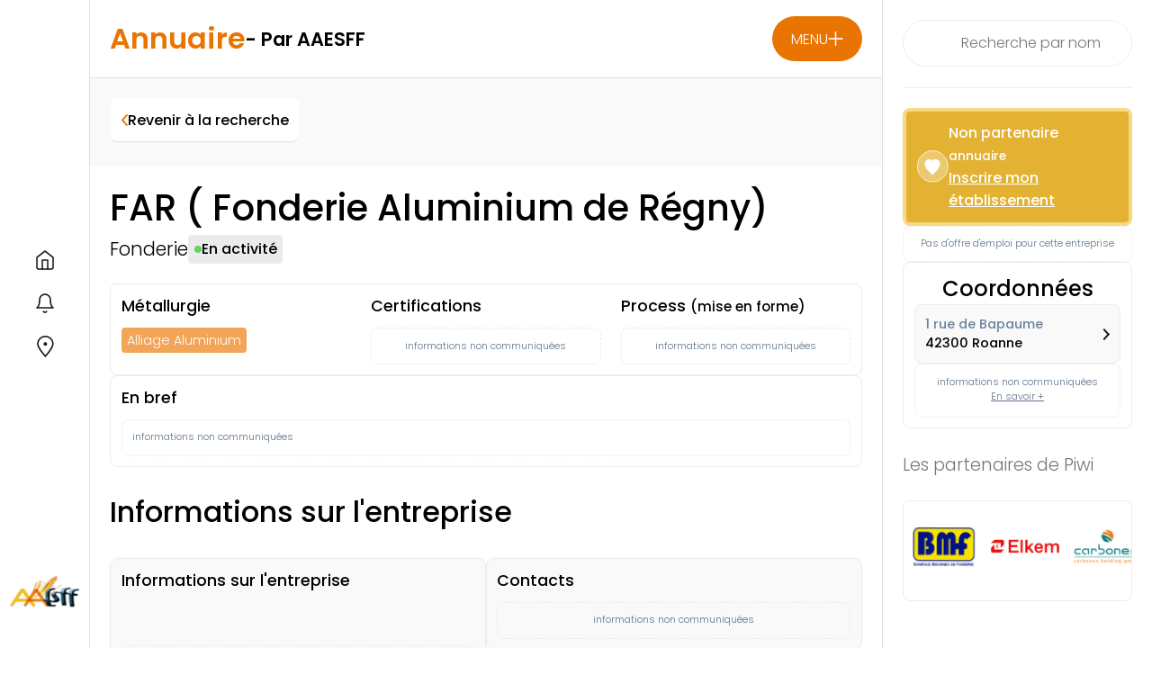

--- FILE ---
content_type: text/html; charset=UTF-8
request_url: https://fonderie-piwi.fr/annuaire-aaesff/far-fonderie-aluminium-de-regny/
body_size: 46401
content:
<!doctype html>
<html lang="fr-FR">
<head><meta charset="UTF-8"><script>if(navigator.userAgent.match(/MSIE|Internet Explorer/i)||navigator.userAgent.match(/Trident\/7\..*?rv:11/i)){var href=document.location.href;if(!href.match(/[?&]nowprocket/)){if(href.indexOf("?")==-1){if(href.indexOf("#")==-1){document.location.href=href+"?nowprocket=1"}else{document.location.href=href.replace("#","?nowprocket=1#")}}else{if(href.indexOf("#")==-1){document.location.href=href+"&nowprocket=1"}else{document.location.href=href.replace("#","&nowprocket=1#")}}}}</script><script>(()=>{class RocketLazyLoadScripts{constructor(){this.v="2.0.4",this.userEvents=["keydown","keyup","mousedown","mouseup","mousemove","mouseover","mouseout","touchmove","touchstart","touchend","touchcancel","wheel","click","dblclick","input"],this.attributeEvents=["onblur","onclick","oncontextmenu","ondblclick","onfocus","onmousedown","onmouseenter","onmouseleave","onmousemove","onmouseout","onmouseover","onmouseup","onmousewheel","onscroll","onsubmit"]}async t(){this.i(),this.o(),/iP(ad|hone)/.test(navigator.userAgent)&&this.h(),this.u(),this.l(this),this.m(),this.k(this),this.p(this),this._(),await Promise.all([this.R(),this.L()]),this.lastBreath=Date.now(),this.S(this),this.P(),this.D(),this.O(),this.M(),await this.C(this.delayedScripts.normal),await this.C(this.delayedScripts.defer),await this.C(this.delayedScripts.async),await this.T(),await this.F(),await this.j(),await this.A(),window.dispatchEvent(new Event("rocket-allScriptsLoaded")),this.everythingLoaded=!0,this.lastTouchEnd&&await new Promise(t=>setTimeout(t,500-Date.now()+this.lastTouchEnd)),this.I(),this.H(),this.U(),this.W()}i(){this.CSPIssue=sessionStorage.getItem("rocketCSPIssue"),document.addEventListener("securitypolicyviolation",t=>{this.CSPIssue||"script-src-elem"!==t.violatedDirective||"data"!==t.blockedURI||(this.CSPIssue=!0,sessionStorage.setItem("rocketCSPIssue",!0))},{isRocket:!0})}o(){window.addEventListener("pageshow",t=>{this.persisted=t.persisted,this.realWindowLoadedFired=!0},{isRocket:!0}),window.addEventListener("pagehide",()=>{this.onFirstUserAction=null},{isRocket:!0})}h(){let t;function e(e){t=e}window.addEventListener("touchstart",e,{isRocket:!0}),window.addEventListener("touchend",function i(o){o.changedTouches[0]&&t.changedTouches[0]&&Math.abs(o.changedTouches[0].pageX-t.changedTouches[0].pageX)<10&&Math.abs(o.changedTouches[0].pageY-t.changedTouches[0].pageY)<10&&o.timeStamp-t.timeStamp<200&&(window.removeEventListener("touchstart",e,{isRocket:!0}),window.removeEventListener("touchend",i,{isRocket:!0}),"INPUT"===o.target.tagName&&"text"===o.target.type||(o.target.dispatchEvent(new TouchEvent("touchend",{target:o.target,bubbles:!0})),o.target.dispatchEvent(new MouseEvent("mouseover",{target:o.target,bubbles:!0})),o.target.dispatchEvent(new PointerEvent("click",{target:o.target,bubbles:!0,cancelable:!0,detail:1,clientX:o.changedTouches[0].clientX,clientY:o.changedTouches[0].clientY})),event.preventDefault()))},{isRocket:!0})}q(t){this.userActionTriggered||("mousemove"!==t.type||this.firstMousemoveIgnored?"keyup"===t.type||"mouseover"===t.type||"mouseout"===t.type||(this.userActionTriggered=!0,this.onFirstUserAction&&this.onFirstUserAction()):this.firstMousemoveIgnored=!0),"click"===t.type&&t.preventDefault(),t.stopPropagation(),t.stopImmediatePropagation(),"touchstart"===this.lastEvent&&"touchend"===t.type&&(this.lastTouchEnd=Date.now()),"click"===t.type&&(this.lastTouchEnd=0),this.lastEvent=t.type,t.composedPath&&t.composedPath()[0].getRootNode()instanceof ShadowRoot&&(t.rocketTarget=t.composedPath()[0]),this.savedUserEvents.push(t)}u(){this.savedUserEvents=[],this.userEventHandler=this.q.bind(this),this.userEvents.forEach(t=>window.addEventListener(t,this.userEventHandler,{passive:!1,isRocket:!0})),document.addEventListener("visibilitychange",this.userEventHandler,{isRocket:!0})}U(){this.userEvents.forEach(t=>window.removeEventListener(t,this.userEventHandler,{passive:!1,isRocket:!0})),document.removeEventListener("visibilitychange",this.userEventHandler,{isRocket:!0}),this.savedUserEvents.forEach(t=>{(t.rocketTarget||t.target).dispatchEvent(new window[t.constructor.name](t.type,t))})}m(){const t="return false",e=Array.from(this.attributeEvents,t=>"data-rocket-"+t),i="["+this.attributeEvents.join("],[")+"]",o="[data-rocket-"+this.attributeEvents.join("],[data-rocket-")+"]",s=(e,i,o)=>{o&&o!==t&&(e.setAttribute("data-rocket-"+i,o),e["rocket"+i]=new Function("event",o),e.setAttribute(i,t))};new MutationObserver(t=>{for(const n of t)"attributes"===n.type&&(n.attributeName.startsWith("data-rocket-")||this.everythingLoaded?n.attributeName.startsWith("data-rocket-")&&this.everythingLoaded&&this.N(n.target,n.attributeName.substring(12)):s(n.target,n.attributeName,n.target.getAttribute(n.attributeName))),"childList"===n.type&&n.addedNodes.forEach(t=>{if(t.nodeType===Node.ELEMENT_NODE)if(this.everythingLoaded)for(const i of[t,...t.querySelectorAll(o)])for(const t of i.getAttributeNames())e.includes(t)&&this.N(i,t.substring(12));else for(const e of[t,...t.querySelectorAll(i)])for(const t of e.getAttributeNames())this.attributeEvents.includes(t)&&s(e,t,e.getAttribute(t))})}).observe(document,{subtree:!0,childList:!0,attributeFilter:[...this.attributeEvents,...e]})}I(){this.attributeEvents.forEach(t=>{document.querySelectorAll("[data-rocket-"+t+"]").forEach(e=>{this.N(e,t)})})}N(t,e){const i=t.getAttribute("data-rocket-"+e);i&&(t.setAttribute(e,i),t.removeAttribute("data-rocket-"+e))}k(t){Object.defineProperty(HTMLElement.prototype,"onclick",{get(){return this.rocketonclick||null},set(e){this.rocketonclick=e,this.setAttribute(t.everythingLoaded?"onclick":"data-rocket-onclick","this.rocketonclick(event)")}})}S(t){function e(e,i){let o=e[i];e[i]=null,Object.defineProperty(e,i,{get:()=>o,set(s){t.everythingLoaded?o=s:e["rocket"+i]=o=s}})}e(document,"onreadystatechange"),e(window,"onload"),e(window,"onpageshow");try{Object.defineProperty(document,"readyState",{get:()=>t.rocketReadyState,set(e){t.rocketReadyState=e},configurable:!0}),document.readyState="loading"}catch(t){console.log("WPRocket DJE readyState conflict, bypassing")}}l(t){this.originalAddEventListener=EventTarget.prototype.addEventListener,this.originalRemoveEventListener=EventTarget.prototype.removeEventListener,this.savedEventListeners=[],EventTarget.prototype.addEventListener=function(e,i,o){o&&o.isRocket||!t.B(e,this)&&!t.userEvents.includes(e)||t.B(e,this)&&!t.userActionTriggered||e.startsWith("rocket-")||t.everythingLoaded?t.originalAddEventListener.call(this,e,i,o):(t.savedEventListeners.push({target:this,remove:!1,type:e,func:i,options:o}),"mouseenter"!==e&&"mouseleave"!==e||t.originalAddEventListener.call(this,e,t.savedUserEvents.push,o))},EventTarget.prototype.removeEventListener=function(e,i,o){o&&o.isRocket||!t.B(e,this)&&!t.userEvents.includes(e)||t.B(e,this)&&!t.userActionTriggered||e.startsWith("rocket-")||t.everythingLoaded?t.originalRemoveEventListener.call(this,e,i,o):t.savedEventListeners.push({target:this,remove:!0,type:e,func:i,options:o})}}J(t,e){this.savedEventListeners=this.savedEventListeners.filter(i=>{let o=i.type,s=i.target||window;return e!==o||t!==s||(this.B(o,s)&&(i.type="rocket-"+o),this.$(i),!1)})}H(){EventTarget.prototype.addEventListener=this.originalAddEventListener,EventTarget.prototype.removeEventListener=this.originalRemoveEventListener,this.savedEventListeners.forEach(t=>this.$(t))}$(t){t.remove?this.originalRemoveEventListener.call(t.target,t.type,t.func,t.options):this.originalAddEventListener.call(t.target,t.type,t.func,t.options)}p(t){let e;function i(e){return t.everythingLoaded?e:e.split(" ").map(t=>"load"===t||t.startsWith("load.")?"rocket-jquery-load":t).join(" ")}function o(o){function s(e){const s=o.fn[e];o.fn[e]=o.fn.init.prototype[e]=function(){return this[0]===window&&t.userActionTriggered&&("string"==typeof arguments[0]||arguments[0]instanceof String?arguments[0]=i(arguments[0]):"object"==typeof arguments[0]&&Object.keys(arguments[0]).forEach(t=>{const e=arguments[0][t];delete arguments[0][t],arguments[0][i(t)]=e})),s.apply(this,arguments),this}}if(o&&o.fn&&!t.allJQueries.includes(o)){const e={DOMContentLoaded:[],"rocket-DOMContentLoaded":[]};for(const t in e)document.addEventListener(t,()=>{e[t].forEach(t=>t())},{isRocket:!0});o.fn.ready=o.fn.init.prototype.ready=function(i){function s(){parseInt(o.fn.jquery)>2?setTimeout(()=>i.bind(document)(o)):i.bind(document)(o)}return"function"==typeof i&&(t.realDomReadyFired?!t.userActionTriggered||t.fauxDomReadyFired?s():e["rocket-DOMContentLoaded"].push(s):e.DOMContentLoaded.push(s)),o([])},s("on"),s("one"),s("off"),t.allJQueries.push(o)}e=o}t.allJQueries=[],o(window.jQuery),Object.defineProperty(window,"jQuery",{get:()=>e,set(t){o(t)}})}P(){const t=new Map;document.write=document.writeln=function(e){const i=document.currentScript,o=document.createRange(),s=i.parentElement;let n=t.get(i);void 0===n&&(n=i.nextSibling,t.set(i,n));const c=document.createDocumentFragment();o.setStart(c,0),c.appendChild(o.createContextualFragment(e)),s.insertBefore(c,n)}}async R(){return new Promise(t=>{this.userActionTriggered?t():this.onFirstUserAction=t})}async L(){return new Promise(t=>{document.addEventListener("DOMContentLoaded",()=>{this.realDomReadyFired=!0,t()},{isRocket:!0})})}async j(){return this.realWindowLoadedFired?Promise.resolve():new Promise(t=>{window.addEventListener("load",t,{isRocket:!0})})}M(){this.pendingScripts=[];this.scriptsMutationObserver=new MutationObserver(t=>{for(const e of t)e.addedNodes.forEach(t=>{"SCRIPT"!==t.tagName||t.noModule||t.isWPRocket||this.pendingScripts.push({script:t,promise:new Promise(e=>{const i=()=>{const i=this.pendingScripts.findIndex(e=>e.script===t);i>=0&&this.pendingScripts.splice(i,1),e()};t.addEventListener("load",i,{isRocket:!0}),t.addEventListener("error",i,{isRocket:!0}),setTimeout(i,1e3)})})})}),this.scriptsMutationObserver.observe(document,{childList:!0,subtree:!0})}async F(){await this.X(),this.pendingScripts.length?(await this.pendingScripts[0].promise,await this.F()):this.scriptsMutationObserver.disconnect()}D(){this.delayedScripts={normal:[],async:[],defer:[]},document.querySelectorAll("script[type$=rocketlazyloadscript]").forEach(t=>{t.hasAttribute("data-rocket-src")?t.hasAttribute("async")&&!1!==t.async?this.delayedScripts.async.push(t):t.hasAttribute("defer")&&!1!==t.defer||"module"===t.getAttribute("data-rocket-type")?this.delayedScripts.defer.push(t):this.delayedScripts.normal.push(t):this.delayedScripts.normal.push(t)})}async _(){await this.L();let t=[];document.querySelectorAll("script[type$=rocketlazyloadscript][data-rocket-src]").forEach(e=>{let i=e.getAttribute("data-rocket-src");if(i&&!i.startsWith("data:")){i.startsWith("//")&&(i=location.protocol+i);try{const o=new URL(i).origin;o!==location.origin&&t.push({src:o,crossOrigin:e.crossOrigin||"module"===e.getAttribute("data-rocket-type")})}catch(t){}}}),t=[...new Map(t.map(t=>[JSON.stringify(t),t])).values()],this.Y(t,"preconnect")}async G(t){if(await this.K(),!0!==t.noModule||!("noModule"in HTMLScriptElement.prototype))return new Promise(e=>{let i;function o(){(i||t).setAttribute("data-rocket-status","executed"),e()}try{if(navigator.userAgent.includes("Firefox/")||""===navigator.vendor||this.CSPIssue)i=document.createElement("script"),[...t.attributes].forEach(t=>{let e=t.nodeName;"type"!==e&&("data-rocket-type"===e&&(e="type"),"data-rocket-src"===e&&(e="src"),i.setAttribute(e,t.nodeValue))}),t.text&&(i.text=t.text),t.nonce&&(i.nonce=t.nonce),i.hasAttribute("src")?(i.addEventListener("load",o,{isRocket:!0}),i.addEventListener("error",()=>{i.setAttribute("data-rocket-status","failed-network"),e()},{isRocket:!0}),setTimeout(()=>{i.isConnected||e()},1)):(i.text=t.text,o()),i.isWPRocket=!0,t.parentNode.replaceChild(i,t);else{const i=t.getAttribute("data-rocket-type"),s=t.getAttribute("data-rocket-src");i?(t.type=i,t.removeAttribute("data-rocket-type")):t.removeAttribute("type"),t.addEventListener("load",o,{isRocket:!0}),t.addEventListener("error",i=>{this.CSPIssue&&i.target.src.startsWith("data:")?(console.log("WPRocket: CSP fallback activated"),t.removeAttribute("src"),this.G(t).then(e)):(t.setAttribute("data-rocket-status","failed-network"),e())},{isRocket:!0}),s?(t.fetchPriority="high",t.removeAttribute("data-rocket-src"),t.src=s):t.src="data:text/javascript;base64,"+window.btoa(unescape(encodeURIComponent(t.text)))}}catch(i){t.setAttribute("data-rocket-status","failed-transform"),e()}});t.setAttribute("data-rocket-status","skipped")}async C(t){const e=t.shift();return e?(e.isConnected&&await this.G(e),this.C(t)):Promise.resolve()}O(){this.Y([...this.delayedScripts.normal,...this.delayedScripts.defer,...this.delayedScripts.async],"preload")}Y(t,e){this.trash=this.trash||[];let i=!0;var o=document.createDocumentFragment();t.forEach(t=>{const s=t.getAttribute&&t.getAttribute("data-rocket-src")||t.src;if(s&&!s.startsWith("data:")){const n=document.createElement("link");n.href=s,n.rel=e,"preconnect"!==e&&(n.as="script",n.fetchPriority=i?"high":"low"),t.getAttribute&&"module"===t.getAttribute("data-rocket-type")&&(n.crossOrigin=!0),t.crossOrigin&&(n.crossOrigin=t.crossOrigin),t.integrity&&(n.integrity=t.integrity),t.nonce&&(n.nonce=t.nonce),o.appendChild(n),this.trash.push(n),i=!1}}),document.head.appendChild(o)}W(){this.trash.forEach(t=>t.remove())}async T(){try{document.readyState="interactive"}catch(t){}this.fauxDomReadyFired=!0;try{await this.K(),this.J(document,"readystatechange"),document.dispatchEvent(new Event("rocket-readystatechange")),await this.K(),document.rocketonreadystatechange&&document.rocketonreadystatechange(),await this.K(),this.J(document,"DOMContentLoaded"),document.dispatchEvent(new Event("rocket-DOMContentLoaded")),await this.K(),this.J(window,"DOMContentLoaded"),window.dispatchEvent(new Event("rocket-DOMContentLoaded"))}catch(t){console.error(t)}}async A(){try{document.readyState="complete"}catch(t){}try{await this.K(),this.J(document,"readystatechange"),document.dispatchEvent(new Event("rocket-readystatechange")),await this.K(),document.rocketonreadystatechange&&document.rocketonreadystatechange(),await this.K(),this.J(window,"load"),window.dispatchEvent(new Event("rocket-load")),await this.K(),window.rocketonload&&window.rocketonload(),await this.K(),this.allJQueries.forEach(t=>t(window).trigger("rocket-jquery-load")),await this.K(),this.J(window,"pageshow");const t=new Event("rocket-pageshow");t.persisted=this.persisted,window.dispatchEvent(t),await this.K(),window.rocketonpageshow&&window.rocketonpageshow({persisted:this.persisted})}catch(t){console.error(t)}}async K(){Date.now()-this.lastBreath>45&&(await this.X(),this.lastBreath=Date.now())}async X(){return document.hidden?new Promise(t=>setTimeout(t)):new Promise(t=>requestAnimationFrame(t))}B(t,e){return e===document&&"readystatechange"===t||(e===document&&"DOMContentLoaded"===t||(e===window&&"DOMContentLoaded"===t||(e===window&&"load"===t||e===window&&"pageshow"===t)))}static run(){(new RocketLazyLoadScripts).t()}}RocketLazyLoadScripts.run()})();</script>
	
	<meta name="viewport" content="width=device-width, initial-scale=1">
	<link rel="profile" href="https://gmpg.org/xfn/11">
	
	<link rel="preconnect" href="https://fonts.gstatic.com" crossorigin>
	
	  	<style></style>
	<!-- Google tag (gtag.js) -->
<script async src="https://www.googletagmanager.com/gtag/js?id=G-549ZYH4ME2"></script>
<script>
  window.dataLayer = window.dataLayer || [];
  function gtag(){dataLayer.push(arguments);}
  gtag('js', new Date());

  gtag('config', 'G-549ZYH4ME2');
</script>	<meta name='robots' content='index, follow, max-image-preview:large, max-snippet:-1, max-video-preview:-1' />

	<!-- This site is optimized with the Yoast SEO plugin v26.8 - https://yoast.com/product/yoast-seo-wordpress/ -->
	<title>FAR ( Fonderie Aluminium de Régny) - Fonderie, Alliage Aluminium , Loire</title>
<link data-rocket-prefetch href="https://www.googletagmanager.com" rel="dns-prefetch">
<link data-rocket-prefetch href="https://fonts.googleapis.com" rel="dns-prefetch">
<link data-rocket-prefetch href="https://fonts.gstatic.com" rel="dns-prefetch">
<link data-rocket-prefetch href="https://cdnjs.cloudflare.com" rel="dns-prefetch">
<link data-rocket-prefetch href="https://cdn.jsdelivr.net" rel="dns-prefetch">
<link data-rocket-preload as="style" href="https://fonts.googleapis.com/css2?family=Raleway:wght@300&#038;display=swap" rel="preload">
<link href="https://fonts.googleapis.com/css2?family=Raleway:wght@300&#038;display=swap" media="print" onload="this.media=&#039;all&#039;" rel="stylesheet">
<noscript><link rel="stylesheet" href="https://fonts.googleapis.com/css2?family=Raleway:wght@300&#038;display=swap"></noscript>
<link crossorigin data-rocket-preload as="font" href="https://fonts.gstatic.com/s/poppins/v23/pxiByp8kv8JHgFVrLDz8Z1xlFQ.woff2" rel="preload">
<link crossorigin data-rocket-preload as="font" href="https://fonts.gstatic.com/s/poppins/v23/pxiByp8kv8JHgFVrLGT9Z1xlFQ.woff2" rel="preload">
<link crossorigin data-rocket-preload as="font" href="https://fonts.gstatic.com/s/poppins/v23/pxiByp8kv8JHgFVrLEj6Z1xlFQ.woff2" rel="preload">
<style id="wpr-usedcss">@font-face{font-family:Poppins;font-style:normal;font-weight:300;font-display:swap;src:url(https://fonts.gstatic.com/s/poppins/v23/pxiByp8kv8JHgFVrLDz8Z1xlFQ.woff2) format('woff2');unicode-range:U+0000-00FF,U+0131,U+0152-0153,U+02BB-02BC,U+02C6,U+02DA,U+02DC,U+0304,U+0308,U+0329,U+2000-206F,U+20AC,U+2122,U+2191,U+2193,U+2212,U+2215,U+FEFF,U+FFFD}@font-face{font-family:Poppins;font-style:normal;font-weight:500;font-display:swap;src:url(https://fonts.gstatic.com/s/poppins/v23/pxiByp8kv8JHgFVrLGT9Z1xlFQ.woff2) format('woff2');unicode-range:U+0000-00FF,U+0131,U+0152-0153,U+02BB-02BC,U+02C6,U+02DA,U+02DC,U+0304,U+0308,U+0329,U+2000-206F,U+20AC,U+2122,U+2191,U+2193,U+2212,U+2215,U+FEFF,U+FFFD}@font-face{font-family:Poppins;font-style:normal;font-weight:600;font-display:swap;src:url(https://fonts.gstatic.com/s/poppins/v23/pxiByp8kv8JHgFVrLEj6Z1xlFQ.woff2) format('woff2');unicode-range:U+0000-00FF,U+0131,U+0152-0153,U+02BB-02BC,U+02C6,U+02DA,U+02DC,U+0304,U+0308,U+0329,U+2000-206F,U+20AC,U+2122,U+2191,U+2193,U+2212,U+2215,U+FEFF,U+FFFD}:root{--font:'Poppins',sans-serif}img:is([sizes=auto i],[sizes^="auto," i]){contain-intrinsic-size:3000px 1500px}img.emoji{display:inline!important;border:none!important;box-shadow:none!important;height:1em!important;width:1em!important;margin:0 .07em!important;vertical-align:-.1em!important;background:0 0!important;padding:0!important}.wp-block-button__link{align-content:center;box-sizing:border-box;cursor:pointer;display:inline-block;height:100%;text-align:center;word-break:break-word}.wp-block-button__link.aligncenter{text-align:center}:where(.wp-block-button__link){border-radius:9999px;box-shadow:none;padding:calc(.667em + 2px) calc(1.333em + 2px);text-decoration:none}:root :where(.wp-block-button .wp-block-button__link.is-style-outline),:root :where(.wp-block-button.is-style-outline>.wp-block-button__link){border:2px solid;padding:.667em 1.333em}:root :where(.wp-block-button .wp-block-button__link.is-style-outline:not(.has-text-color)),:root :where(.wp-block-button.is-style-outline>.wp-block-button__link:not(.has-text-color)){color:currentColor}:root :where(.wp-block-button .wp-block-button__link.is-style-outline:not(.has-background)),:root :where(.wp-block-button.is-style-outline>.wp-block-button__link:not(.has-background)){background-color:initial;background-image:none}.wp-block-buttons{box-sizing:border-box}.wp-block-buttons.is-vertical{flex-direction:column}.wp-block-buttons.is-vertical>.wp-block-button:last-child{margin-bottom:0}.wp-block-buttons>.wp-block-button{display:inline-block;margin:0}.wp-block-buttons.is-content-justification-center{justify-content:center}.wp-block-buttons.is-content-justification-center.is-vertical{align-items:center}.wp-block-buttons.is-content-justification-space-between{justify-content:space-between}.wp-block-buttons.aligncenter{text-align:center}.wp-block-buttons:not(.is-content-justification-space-between,.is-content-justification-right,.is-content-justification-left,.is-content-justification-center) .wp-block-button.aligncenter{margin-left:auto;margin-right:auto;width:100%}.wp-block-buttons .wp-block-button__link{width:100%}.wp-block-button.aligncenter{text-align:center}:where(.wp-block-calendar table:not(.has-background) th){background:#ddd}.wp-block-categories{box-sizing:border-box}.wp-block-columns{align-items:normal!important;box-sizing:border-box;display:flex;flex-wrap:wrap!important}@media (min-width:782px){.wp-block-columns{flex-wrap:nowrap!important}}.wp-block-columns.are-vertically-aligned-top{align-items:flex-start}@media (max-width:781px){.wp-block-columns:not(.is-not-stacked-on-mobile)>.wp-block-column{flex-basis:100%!important}}@media (min-width:782px){.wp-block-columns:not(.is-not-stacked-on-mobile)>.wp-block-column{flex-basis:0;flex-grow:1}.wp-block-columns:not(.is-not-stacked-on-mobile)>.wp-block-column[style*=flex-basis]{flex-grow:0}}:where(.wp-block-columns){margin-bottom:1.75em}:where(.wp-block-columns.has-background){padding:1.25em 2.375em}.wp-block-column{flex-grow:1;min-width:0;overflow-wrap:break-word;word-break:break-word}.wp-block-column.is-vertically-aligned-top{align-self:flex-start}.wp-block-column.is-vertically-aligned-top{width:100%}:where(.wp-block-post-comments input[type=submit]){border:none}:where(.wp-block-cover-image:not(.has-text-color)),:where(.wp-block-cover:not(.has-text-color)){color:#fff}:where(.wp-block-cover-image.is-light:not(.has-text-color)),:where(.wp-block-cover.is-light:not(.has-text-color)){color:#000}:root :where(.wp-block-cover h1:not(.has-text-color)),:root :where(.wp-block-cover h2:not(.has-text-color)),:root :where(.wp-block-cover h3:not(.has-text-color)),:root :where(.wp-block-cover h4:not(.has-text-color)),:root :where(.wp-block-cover h5:not(.has-text-color)),:root :where(.wp-block-cover h6:not(.has-text-color)),:root :where(.wp-block-cover p:not(.has-text-color)){color:inherit}:where(.wp-block-file){margin-bottom:1.5em}:where(.wp-block-file__button){border-radius:2em;display:inline-block;padding:.5em 1em}:where(.wp-block-file__button):is(a):active,:where(.wp-block-file__button):is(a):focus,:where(.wp-block-file__button):is(a):hover,:where(.wp-block-file__button):is(a):visited{box-shadow:none;color:#fff;opacity:.85;text-decoration:none}.wp-block-group{box-sizing:border-box}:where(.wp-block-group.wp-block-group-is-layout-constrained){position:relative}h1.has-background,h2.has-background,h3.has-background,h4.has-background{padding:1.25em 2.375em}.wp-block-image>a,.wp-block-image>figure>a{display:inline-block}.wp-block-image img{box-sizing:border-box;height:auto;max-width:100%;vertical-align:bottom}@media not (prefers-reduced-motion){.wp-block-image img.hide{visibility:hidden}.wp-block-image img.show{animation:.4s show-content-image}}.wp-block-image[style*=border-radius] img,.wp-block-image[style*=border-radius]>a{border-radius:inherit}.wp-block-image.aligncenter{text-align:center}.wp-block-image .aligncenter,.wp-block-image.aligncenter{display:table}.wp-block-image .aligncenter{margin-left:auto;margin-right:auto}.wp-block-image :where(figcaption){margin-bottom:1em;margin-top:.5em}:root :where(.wp-block-image.is-style-rounded img,.wp-block-image .is-style-rounded img){border-radius:9999px}.wp-block-image figure{margin:0}@keyframes show-content-image{0%{visibility:hidden}99%{visibility:hidden}to{visibility:visible}}:where(.wp-block-latest-comments:not([style*=line-height] .wp-block-latest-comments__comment)){line-height:1.1}:where(.wp-block-latest-comments:not([style*=line-height] .wp-block-latest-comments__comment-excerpt p)){line-height:1.8}:root :where(.wp-block-latest-posts.is-grid){padding:0}:root :where(.wp-block-latest-posts.wp-block-latest-posts__list){padding-left:0}ul{box-sizing:border-box}:root :where(.wp-block-list.has-background){padding:1.25em 2.375em}:where(.wp-block-navigation.has-background .wp-block-navigation-item a:not(.wp-element-button)),:where(.wp-block-navigation.has-background .wp-block-navigation-submenu a:not(.wp-element-button)){padding:.5em 1em}:where(.wp-block-navigation .wp-block-navigation__submenu-container .wp-block-navigation-item a:not(.wp-element-button)),:where(.wp-block-navigation .wp-block-navigation__submenu-container .wp-block-navigation-submenu a:not(.wp-element-button)),:where(.wp-block-navigation .wp-block-navigation__submenu-container .wp-block-navigation-submenu button.wp-block-navigation-item__content),:where(.wp-block-navigation .wp-block-navigation__submenu-container .wp-block-pages-list__item button.wp-block-navigation-item__content){padding:.5em 1em}:root :where(p.has-background){padding:1.25em 2.375em}:where(p.has-text-color:not(.has-link-color)) a{color:inherit}:where(.wp-block-post-comments-form) input:not([type=submit]),:where(.wp-block-post-comments-form) textarea{border:1px solid #949494;font-family:inherit;font-size:1em}:where(.wp-block-post-comments-form) input:where(:not([type=submit]):not([type=checkbox])),:where(.wp-block-post-comments-form) textarea{padding:calc(.667em + 2px)}:where(.wp-block-post-excerpt){box-sizing:border-box;margin-bottom:var(--wp--style--block-gap);margin-top:var(--wp--style--block-gap)}:where(.wp-block-preformatted.has-background){padding:1.25em 2.375em}:where(.wp-block-search__button){border:1px solid #ccc;padding:6px 10px}:where(.wp-block-search__input){font-family:inherit;font-size:inherit;font-style:inherit;font-weight:inherit;letter-spacing:inherit;line-height:inherit;text-transform:inherit}:where(.wp-block-search__button-inside .wp-block-search__inside-wrapper){border:1px solid #949494;box-sizing:border-box;padding:4px}:where(.wp-block-search__button-inside .wp-block-search__inside-wrapper) .wp-block-search__input{border:none;border-radius:0;padding:0 4px}:where(.wp-block-search__button-inside .wp-block-search__inside-wrapper) .wp-block-search__input:focus{outline:0}:where(.wp-block-search__button-inside .wp-block-search__inside-wrapper) :where(.wp-block-search__button){padding:4px 8px}.wp-block-separator{border:none;border-top:2px solid}:root :where(.wp-block-separator.is-style-dots){height:auto;line-height:1;text-align:center}:root :where(.wp-block-separator.is-style-dots):before{color:currentColor;content:"···";font-family:serif;font-size:1.5em;letter-spacing:2em;padding-left:2em}:root :where(.wp-block-site-logo.is-style-rounded){border-radius:9999px}:where(.wp-block-social-links:not(.is-style-logos-only)) .wp-social-link{background-color:#f0f0f0;color:#444}:where(.wp-block-social-links:not(.is-style-logos-only)) .wp-social-link-amazon{background-color:#f90;color:#fff}:where(.wp-block-social-links:not(.is-style-logos-only)) .wp-social-link-bandcamp{background-color:#1ea0c3;color:#fff}:where(.wp-block-social-links:not(.is-style-logos-only)) .wp-social-link-behance{background-color:#0757fe;color:#fff}:where(.wp-block-social-links:not(.is-style-logos-only)) .wp-social-link-bluesky{background-color:#0a7aff;color:#fff}:where(.wp-block-social-links:not(.is-style-logos-only)) .wp-social-link-codepen{background-color:#1e1f26;color:#fff}:where(.wp-block-social-links:not(.is-style-logos-only)) .wp-social-link-deviantart{background-color:#02e49b;color:#fff}:where(.wp-block-social-links:not(.is-style-logos-only)) .wp-social-link-discord{background-color:#5865f2;color:#fff}:where(.wp-block-social-links:not(.is-style-logos-only)) .wp-social-link-dribbble{background-color:#e94c89;color:#fff}:where(.wp-block-social-links:not(.is-style-logos-only)) .wp-social-link-dropbox{background-color:#4280ff;color:#fff}:where(.wp-block-social-links:not(.is-style-logos-only)) .wp-social-link-etsy{background-color:#f45800;color:#fff}:where(.wp-block-social-links:not(.is-style-logos-only)) .wp-social-link-facebook{background-color:#0866ff;color:#fff}:where(.wp-block-social-links:not(.is-style-logos-only)) .wp-social-link-fivehundredpx{background-color:#000;color:#fff}:where(.wp-block-social-links:not(.is-style-logos-only)) .wp-social-link-flickr{background-color:#0461dd;color:#fff}:where(.wp-block-social-links:not(.is-style-logos-only)) .wp-social-link-foursquare{background-color:#e65678;color:#fff}:where(.wp-block-social-links:not(.is-style-logos-only)) .wp-social-link-github{background-color:#24292d;color:#fff}:where(.wp-block-social-links:not(.is-style-logos-only)) .wp-social-link-goodreads{background-color:#eceadd;color:#382110}:where(.wp-block-social-links:not(.is-style-logos-only)) .wp-social-link-google{background-color:#ea4434;color:#fff}:where(.wp-block-social-links:not(.is-style-logos-only)) .wp-social-link-gravatar{background-color:#1d4fc4;color:#fff}:where(.wp-block-social-links:not(.is-style-logos-only)) .wp-social-link-instagram{background-color:#f00075;color:#fff}:where(.wp-block-social-links:not(.is-style-logos-only)) .wp-social-link-lastfm{background-color:#e21b24;color:#fff}:where(.wp-block-social-links:not(.is-style-logos-only)) .wp-social-link-linkedin{background-color:#0d66c2;color:#fff}:where(.wp-block-social-links:not(.is-style-logos-only)) .wp-social-link-mastodon{background-color:#3288d4;color:#fff}:where(.wp-block-social-links:not(.is-style-logos-only)) .wp-social-link-medium{background-color:#000;color:#fff}:where(.wp-block-social-links:not(.is-style-logos-only)) .wp-social-link-meetup{background-color:#f6405f;color:#fff}:where(.wp-block-social-links:not(.is-style-logos-only)) .wp-social-link-patreon{background-color:#000;color:#fff}:where(.wp-block-social-links:not(.is-style-logos-only)) .wp-social-link-pinterest{background-color:#e60122;color:#fff}:where(.wp-block-social-links:not(.is-style-logos-only)) .wp-social-link-pocket{background-color:#ef4155;color:#fff}:where(.wp-block-social-links:not(.is-style-logos-only)) .wp-social-link-reddit{background-color:#ff4500;color:#fff}:where(.wp-block-social-links:not(.is-style-logos-only)) .wp-social-link-skype{background-color:#0478d7;color:#fff}:where(.wp-block-social-links:not(.is-style-logos-only)) .wp-social-link-snapchat{background-color:#fefc00;color:#fff;stroke:#000}:where(.wp-block-social-links:not(.is-style-logos-only)) .wp-social-link-soundcloud{background-color:#ff5600;color:#fff}:where(.wp-block-social-links:not(.is-style-logos-only)) .wp-social-link-spotify{background-color:#1bd760;color:#fff}:where(.wp-block-social-links:not(.is-style-logos-only)) .wp-social-link-telegram{background-color:#2aabee;color:#fff}:where(.wp-block-social-links:not(.is-style-logos-only)) .wp-social-link-threads{background-color:#000;color:#fff}:where(.wp-block-social-links:not(.is-style-logos-only)) .wp-social-link-tiktok{background-color:#000;color:#fff}:where(.wp-block-social-links:not(.is-style-logos-only)) .wp-social-link-tumblr{background-color:#011835;color:#fff}:where(.wp-block-social-links:not(.is-style-logos-only)) .wp-social-link-twitch{background-color:#6440a4;color:#fff}:where(.wp-block-social-links:not(.is-style-logos-only)) .wp-social-link-twitter{background-color:#1da1f2;color:#fff}:where(.wp-block-social-links:not(.is-style-logos-only)) .wp-social-link-vimeo{background-color:#1eb7ea;color:#fff}:where(.wp-block-social-links:not(.is-style-logos-only)) .wp-social-link-vk{background-color:#4680c2;color:#fff}:where(.wp-block-social-links:not(.is-style-logos-only)) .wp-social-link-wordpress{background-color:#3499cd;color:#fff}:where(.wp-block-social-links:not(.is-style-logos-only)) .wp-social-link-whatsapp{background-color:#25d366;color:#fff}:where(.wp-block-social-links:not(.is-style-logos-only)) .wp-social-link-x{background-color:#000;color:#fff}:where(.wp-block-social-links:not(.is-style-logos-only)) .wp-social-link-yelp{background-color:#d32422;color:#fff}:where(.wp-block-social-links:not(.is-style-logos-only)) .wp-social-link-youtube{background-color:red;color:#fff}:where(.wp-block-social-links.is-style-logos-only) .wp-social-link{background:0 0}:where(.wp-block-social-links.is-style-logos-only) .wp-social-link svg{height:1.25em;width:1.25em}:where(.wp-block-social-links.is-style-logos-only) .wp-social-link-amazon{color:#f90}:where(.wp-block-social-links.is-style-logos-only) .wp-social-link-bandcamp{color:#1ea0c3}:where(.wp-block-social-links.is-style-logos-only) .wp-social-link-behance{color:#0757fe}:where(.wp-block-social-links.is-style-logos-only) .wp-social-link-bluesky{color:#0a7aff}:where(.wp-block-social-links.is-style-logos-only) .wp-social-link-codepen{color:#1e1f26}:where(.wp-block-social-links.is-style-logos-only) .wp-social-link-deviantart{color:#02e49b}:where(.wp-block-social-links.is-style-logos-only) .wp-social-link-discord{color:#5865f2}:where(.wp-block-social-links.is-style-logos-only) .wp-social-link-dribbble{color:#e94c89}:where(.wp-block-social-links.is-style-logos-only) .wp-social-link-dropbox{color:#4280ff}:where(.wp-block-social-links.is-style-logos-only) .wp-social-link-etsy{color:#f45800}:where(.wp-block-social-links.is-style-logos-only) .wp-social-link-facebook{color:#0866ff}:where(.wp-block-social-links.is-style-logos-only) .wp-social-link-fivehundredpx{color:#000}:where(.wp-block-social-links.is-style-logos-only) .wp-social-link-flickr{color:#0461dd}:where(.wp-block-social-links.is-style-logos-only) .wp-social-link-foursquare{color:#e65678}:where(.wp-block-social-links.is-style-logos-only) .wp-social-link-github{color:#24292d}:where(.wp-block-social-links.is-style-logos-only) .wp-social-link-goodreads{color:#382110}:where(.wp-block-social-links.is-style-logos-only) .wp-social-link-google{color:#ea4434}:where(.wp-block-social-links.is-style-logos-only) .wp-social-link-gravatar{color:#1d4fc4}:where(.wp-block-social-links.is-style-logos-only) .wp-social-link-instagram{color:#f00075}:where(.wp-block-social-links.is-style-logos-only) .wp-social-link-lastfm{color:#e21b24}:where(.wp-block-social-links.is-style-logos-only) .wp-social-link-linkedin{color:#0d66c2}:where(.wp-block-social-links.is-style-logos-only) .wp-social-link-mastodon{color:#3288d4}:where(.wp-block-social-links.is-style-logos-only) .wp-social-link-medium{color:#000}:where(.wp-block-social-links.is-style-logos-only) .wp-social-link-meetup{color:#f6405f}:where(.wp-block-social-links.is-style-logos-only) .wp-social-link-patreon{color:#000}:where(.wp-block-social-links.is-style-logos-only) .wp-social-link-pinterest{color:#e60122}:where(.wp-block-social-links.is-style-logos-only) .wp-social-link-pocket{color:#ef4155}:where(.wp-block-social-links.is-style-logos-only) .wp-social-link-reddit{color:#ff4500}:where(.wp-block-social-links.is-style-logos-only) .wp-social-link-skype{color:#0478d7}:where(.wp-block-social-links.is-style-logos-only) .wp-social-link-snapchat{color:#fff;stroke:#000}:where(.wp-block-social-links.is-style-logos-only) .wp-social-link-soundcloud{color:#ff5600}:where(.wp-block-social-links.is-style-logos-only) .wp-social-link-spotify{color:#1bd760}:where(.wp-block-social-links.is-style-logos-only) .wp-social-link-telegram{color:#2aabee}:where(.wp-block-social-links.is-style-logos-only) .wp-social-link-threads{color:#000}:where(.wp-block-social-links.is-style-logos-only) .wp-social-link-tiktok{color:#000}:where(.wp-block-social-links.is-style-logos-only) .wp-social-link-tumblr{color:#011835}:where(.wp-block-social-links.is-style-logos-only) .wp-social-link-twitch{color:#6440a4}:where(.wp-block-social-links.is-style-logos-only) .wp-social-link-twitter{color:#1da1f2}:where(.wp-block-social-links.is-style-logos-only) .wp-social-link-vimeo{color:#1eb7ea}:where(.wp-block-social-links.is-style-logos-only) .wp-social-link-vk{color:#4680c2}:where(.wp-block-social-links.is-style-logos-only) .wp-social-link-whatsapp{color:#25d366}:where(.wp-block-social-links.is-style-logos-only) .wp-social-link-wordpress{color:#3499cd}:where(.wp-block-social-links.is-style-logos-only) .wp-social-link-x{color:#000}:where(.wp-block-social-links.is-style-logos-only) .wp-social-link-yelp{color:#d32422}:where(.wp-block-social-links.is-style-logos-only) .wp-social-link-youtube{color:red}:root :where(.wp-block-social-links .wp-social-link a){padding:.25em}:root :where(.wp-block-social-links.is-style-logos-only .wp-social-link a){padding:0}:root :where(.wp-block-social-links.is-style-pill-shape .wp-social-link a){padding-left:.6666666667em;padding-right:.6666666667em}.wp-block-spacer{clear:both}:root :where(.wp-block-tag-cloud.is-style-outline){display:flex;flex-wrap:wrap;gap:1ch}:root :where(.wp-block-tag-cloud.is-style-outline a){border:1px solid;font-size:unset!important;margin-right:0;padding:1ch 2ch;text-decoration:none!important}:root :where(.wp-block-table-of-contents){box-sizing:border-box}:where(.wp-block-term-description){box-sizing:border-box;margin-bottom:var(--wp--style--block-gap);margin-top:var(--wp--style--block-gap)}:where(pre.wp-block-verse){font-family:inherit}.entry-content{counter-reset:footnotes}.wp-element-button{cursor:pointer}:root{--wp--preset--font-size--normal:16px;--wp--preset--font-size--huge:42px}.has-text-align-center{text-align:center}.aligncenter{clear:both}.screen-reader-text{border:0;clip-path:inset(50%);height:1px;margin:-1px;overflow:hidden;padding:0;position:absolute;width:1px;word-wrap:normal!important}.screen-reader-text:focus{background-color:#ddd;clip-path:none;color:#444;display:block;font-size:1em;height:auto;left:5px;line-height:normal;padding:15px 23px 14px;text-decoration:none;top:5px;width:auto;z-index:100000}html :where(.has-border-color){border-style:solid}html :where([style*=border-top-color]){border-top-style:solid}html :where([style*=border-right-color]){border-right-style:solid}html :where([style*=border-bottom-color]){border-bottom-style:solid}html :where([style*=border-left-color]){border-left-style:solid}html :where([style*=border-width]){border-style:solid}html :where([style*=border-top-width]){border-top-style:solid}html :where([style*=border-right-width]){border-right-style:solid}html :where([style*=border-bottom-width]){border-bottom-style:solid}html :where([style*=border-left-width]){border-left-style:solid}html :where(img[class*=wp-image-]){height:auto;max-width:100%}:where(figure){margin:0 0 1em}html :where(.is-position-sticky){--wp-admin--admin-bar--position-offset:var(--wp-admin--admin-bar--height,0px)}@media screen and (max-width:600px){html :where(.is-position-sticky){--wp-admin--admin-bar--position-offset:0px}}:root{--wp--preset--aspect-ratio--square:1;--wp--preset--aspect-ratio--4-3:4/3;--wp--preset--aspect-ratio--3-4:3/4;--wp--preset--aspect-ratio--3-2:3/2;--wp--preset--aspect-ratio--2-3:2/3;--wp--preset--aspect-ratio--16-9:16/9;--wp--preset--aspect-ratio--9-16:9/16;--wp--preset--color--black:#000000;--wp--preset--color--cyan-bluish-gray:#abb8c3;--wp--preset--color--white:#ffffff;--wp--preset--color--pale-pink:#f78da7;--wp--preset--color--vivid-red:#cf2e2e;--wp--preset--color--luminous-vivid-orange:#ff6900;--wp--preset--color--luminous-vivid-amber:#fcb900;--wp--preset--color--light-green-cyan:#7bdcb5;--wp--preset--color--vivid-green-cyan:#00d084;--wp--preset--color--pale-cyan-blue:#8ed1fc;--wp--preset--color--vivid-cyan-blue:#0693e3;--wp--preset--color--vivid-purple:#9b51e0;--wp--preset--color--primary:#ea7400;--wp--preset--color--secondary:#0A3660;--wp--preset--gradient--vivid-cyan-blue-to-vivid-purple:linear-gradient(135deg,rgba(6, 147, 227, 1) 0%,rgb(155, 81, 224) 100%);--wp--preset--gradient--light-green-cyan-to-vivid-green-cyan:linear-gradient(135deg,rgb(122, 220, 180) 0%,rgb(0, 208, 130) 100%);--wp--preset--gradient--luminous-vivid-amber-to-luminous-vivid-orange:linear-gradient(135deg,rgba(252, 185, 0, 1) 0%,rgba(255, 105, 0, 1) 100%);--wp--preset--gradient--luminous-vivid-orange-to-vivid-red:linear-gradient(135deg,rgba(255, 105, 0, 1) 0%,rgb(207, 46, 46) 100%);--wp--preset--gradient--very-light-gray-to-cyan-bluish-gray:linear-gradient(135deg,rgb(238, 238, 238) 0%,rgb(169, 184, 195) 100%);--wp--preset--gradient--cool-to-warm-spectrum:linear-gradient(135deg,rgb(74, 234, 220) 0%,rgb(151, 120, 209) 20%,rgb(207, 42, 186) 40%,rgb(238, 44, 130) 60%,rgb(251, 105, 98) 80%,rgb(254, 248, 76) 100%);--wp--preset--gradient--blush-light-purple:linear-gradient(135deg,rgb(255, 206, 236) 0%,rgb(152, 150, 240) 100%);--wp--preset--gradient--blush-bordeaux:linear-gradient(135deg,rgb(254, 205, 165) 0%,rgb(254, 45, 45) 50%,rgb(107, 0, 62) 100%);--wp--preset--gradient--luminous-dusk:linear-gradient(135deg,rgb(255, 203, 112) 0%,rgb(199, 81, 192) 50%,rgb(65, 88, 208) 100%);--wp--preset--gradient--pale-ocean:linear-gradient(135deg,rgb(255, 245, 203) 0%,rgb(182, 227, 212) 50%,rgb(51, 167, 181) 100%);--wp--preset--gradient--electric-grass:linear-gradient(135deg,rgb(202, 248, 128) 0%,rgb(113, 206, 126) 100%);--wp--preset--gradient--midnight:linear-gradient(135deg,rgb(2, 3, 129) 0%,rgb(40, 116, 252) 100%);--wp--preset--font-size--small:13px;--wp--preset--font-size--medium:20px;--wp--preset--font-size--large:36px;--wp--preset--font-size--x-large:42px;--wp--preset--font-size--bigtitle:clamp(30px, 3.5em, 120px);--wp--preset--font-size--subtitle:clamp(20px, 2.5em, 40px);--wp--preset--font-size--bigtext:clamp(20px, 1.8em, 30px);--wp--preset--font-size--mediumtext:clamp(16px, 1.4em, 25px);--wp--preset--font-size--smalltext:clamp(10px, 0.8em, 30px);--wp--preset--spacing--20:0.44rem;--wp--preset--spacing--30:0.67rem;--wp--preset--spacing--40:1rem;--wp--preset--spacing--50:1.5rem;--wp--preset--spacing--60:2.25rem;--wp--preset--spacing--70:3.38rem;--wp--preset--spacing--80:5.06rem;--wp--preset--shadow--natural:6px 6px 9px rgba(0, 0, 0, .2);--wp--preset--shadow--deep:12px 12px 50px rgba(0, 0, 0, .4);--wp--preset--shadow--sharp:6px 6px 0px rgba(0, 0, 0, .2);--wp--preset--shadow--outlined:6px 6px 0px -3px rgba(255, 255, 255, 1),6px 6px rgba(0, 0, 0, 1);--wp--preset--shadow--crisp:6px 6px 0px rgba(0, 0, 0, 1)}:root{--wp--style--global--content-size:80vw;--wp--style--global--wide-size:100vw}:where(body){margin:0}:where(.wp-site-blocks)>*{margin-block-start:24px;margin-block-end:0}:where(.wp-site-blocks)>:first-child{margin-block-start:0}:where(.wp-site-blocks)>:last-child{margin-block-end:0}:root{--wp--style--block-gap:24px}:root :where(.is-layout-flow)>:first-child{margin-block-start:0}:root :where(.is-layout-flow)>:last-child{margin-block-end:0}:root :where(.is-layout-flow)>*{margin-block-start:24px;margin-block-end:0}:root :where(.is-layout-constrained)>:first-child{margin-block-start:0}:root :where(.is-layout-constrained)>:last-child{margin-block-end:0}:root :where(.is-layout-constrained)>*{margin-block-start:24px;margin-block-end:0}:root :where(.is-layout-flex){gap:24px}:root :where(.is-layout-grid){gap:24px}.is-layout-flow>.aligncenter{margin-left:auto!important;margin-right:auto!important}.is-layout-constrained>.aligncenter{margin-left:auto!important;margin-right:auto!important}.is-layout-constrained>:where(:not(.alignleft):not(.alignright):not(.alignfull)){max-width:var(--wp--style--global--content-size);margin-left:auto!important;margin-right:auto!important}body .is-layout-flex{display:flex}.is-layout-flex{flex-wrap:wrap;align-items:center}.is-layout-flex>:is(*,div){margin:0}body{padding-top:0;padding-right:0;padding-bottom:0;padding-left:0}a:where(:not(.wp-element-button)){text-decoration:underline}:root :where(.wp-element-button,.wp-block-button__link){background-color:#32373c;border-width:0;color:#fff;font-family:inherit;font-size:inherit;line-height:inherit;padding:calc(.667em + 2px) calc(1.333em + 2px);text-decoration:none}.has-white-color{color:var(--wp--preset--color--white)!important}.has-secondary-background-color{background-color:var(--wp--preset--color--secondary)!important}.has-smalltext-font-size{font-size:var(--wp--preset--font-size--smalltext)!important}:root :where(.wp-block-pullquote){font-size:1.5em;line-height:1.6}#burger-menu,.item-label{visibility:hidden}:root{--black:#000;--black-text:#333333;--white:#fff;--grey-light:#f1f1f1;--grey:#ebebeb;--grey-2:#767676;--grey-3:#F9F9F9;--orange:#ea7400;--orange-2:#ed7e0fad;--orange-3:#F2A457;--green:#69D160;--green-2:#96DF90;--blue:#0A3660;--blue-2:#5e758d;--yellow:#e3b232;--yellow-2:#F6D982;--gap:1rem;--padding-inner:1rem;--radius:8px;--sidebar-width:400px;--header-width:150px;--header-height:87px;--small-content-width:80%;--posts-number:3;--nav-column-number:2}@media (max-width:1600px){:root{--gap:1rem;--padding-inner:1rem;--radius:8px;--sidebar-width:400px;--header-width:100px;--posts-number:2;--small-content-width:90%}}@media (max-width:1366px){:root{--gap:0.7rem;--padding-inner:0.7rem;--radius:8px;--sidebar-width:300px;--header-width:100px;--posts-number:3;--small-content-width:90%}}@media (max-width:1200px){:root{--gap:0.7rem;--padding-inner:0.7rem;--radius:8px;--sidebar-width:300px;--header-width:100px;--posts-number:2;--small-content-width:100%}}@media (max-width:1024px){:root{--gap:0.5rem;--padding-inner:0.5rem;--radius:8px;--sidebar-width:250px;--header-width:60px;--posts-number:2;--header-height:75px}}html{-webkit-text-size-adjust:100%;scroll-behavior:smooth}body{margin:0;background-color:#fff;font-size:1rem;line-height:normal;font-weight:300;font-family:var(--font),sans-serif;scroll-behavior:smooth}main#primary{display:flex;width:calc(100% - var(--header-width));margin-left:auto}.main-content-container{width:calc(100vw - var(--header-width) - var(--sidebar-width));padding-bottom:5rem;position:relative}@media (max-width:992px){body{font-size:1rem}}@media (max-width:576px){:root{--posts-number:1;--header-width:0px;--nav-column-number:1}body{font-size:.9rem;letter-spacing:0}}main{display:block}hr{box-sizing:content-box;height:0;overflow:visible}a{background-color:transparent}strong{font-weight:bolder}code{font-family:monospace,monospace;font-size:1em}small{font-size:85%}img{border-style:none}button,input,optgroup,select,textarea{font-family:inherit;line-height:1.15;margin:0;border-radius:calc(var(--radius)/ 2);border:1px solid var(--grey);box-shadow:none}button,input{overflow:visible}button,select{text-transform:none;cursor:pointer}select{border:1px solid var(--grey)!important;appearance:none!important;background-image:var(--wpr-bg-ceb20bdc-8944-4b3b-abc2-ee16d85c0860)!important;background-repeat:no-repeat!important;background-position:right 1rem center!important;background-size:1em!important;padding-right:2rem!important;font-weight:300!important}[type=button],[type=reset],[type=submit],button{-webkit-appearance:button;appearance:button}button{font-weight:500;background:#fff;overflow:hidden;padding:1.5rem 2rem;color:var(--black-text);transition:all .3s ease-out;text-align:center;justify-content:center;transition:background-color .3s ease-out,color .3s ease-out!important}.orange-btn{background-color:var(--orange)!important;color:var(--white)!important}button:has(a){padding:0}button a{padding:1.5rem 2rem!important;display:flex;background:0 0!important;text-align:center;justify-content:center}button:hover{background:var(--orange);color:var(--white)}[type=button]::-moz-focus-inner,[type=reset]::-moz-focus-inner,[type=submit]::-moz-focus-inner,button::-moz-focus-inner{border-style:none;padding:0}[type=button]:-moz-focusring,[type=reset]:-moz-focusring,[type=submit]:-moz-focusring,button:-moz-focusring{outline:ButtonText dotted 1px}fieldset{padding:.35em .75em .625em}legend{box-sizing:border-box;color:inherit;display:table;max-width:100%;padding:0;white-space:normal}progress{vertical-align:baseline}textarea{overflow:auto}[type=checkbox],[type=radio]{box-sizing:border-box;padding:0}[type=number]::-webkit-inner-spin-button,[type=number]::-webkit-outer-spin-button{height:auto}[type=search]{-webkit-appearance:textfield;appearance:textfield;outline-offset:-2px}[type=search]::-webkit-search-decoration{-webkit-appearance:none;appearance:none}::-webkit-file-upload-button{-webkit-appearance:button;appearance:button;font:inherit}template{display:none}[hidden]{display:none}*,::after,::before{box-sizing:inherit}html{box-sizing:border-box}h1,h2,h3,h4{clear:both}em{font-style:italic}address{margin:0 0 1.5em}code,tt{font-family:monaco,consolas,"Andale Mono","DejaVu Sans Mono",monospace}mark{background:#fff9c0;text-decoration:none}hr{background-color:#ccc;border:0;height:1px;margin-bottom:0}ul{margin:0 0 1em 1em}ul{list-style:disc}li>ul{margin-bottom:0;margin-left:1em}dt{font-weight:700}iframe,object{max-width:100%}img{height:auto;max-width:100%}figure{margin:0}table{margin:0 0 1.5em;width:100%}a:focus{outline:dotted thin}a:active,a:hover{outline:0}textarea{width:100%}.screen-reader-text{border:0;clip:rect(1px,1px,1px,1px);clip-path:inset(50%);height:1px;margin:-1px;overflow:hidden;padding:0;position:absolute!important;width:1px;word-wrap:normal!important}.screen-reader-text:focus{background-color:#f1f1f1;border-radius:3px;box-shadow:0 0 2px 2px rgba(0,0,0,.6);clip:auto!important;clip-path:none;color:#21759b;display:block;font-size:.875rem;font-weight:700;height:auto;left:5px;line-height:normal;padding:15px 23px 14px;text-decoration:none;top:5px;width:auto;z-index:100000}#primary[tabindex="-1"]:focus{outline:0}.aligncenter{clear:both;display:block;margin-left:auto;margin-right:auto;margin-bottom:1.5em}.slider-logo ul{list-style:none;margin:0;padding:0;display:flex;overflow:hidden;border:1px solid var(--grey);border-radius:var(--radius)}ul.single-logo-slider li{display:flex;align-items:center;justify-content:center;margin:auto!important;max-width:100%!important;padding:0}ul.single-logo-slider li img{width:auto;height:100px;max-width:90px;object-fit:contain}.navigation-wrapper{position:relative}.dots{display:none;padding:10px 0;justify-content:center}.dot{border:none;width:10px;height:10px;background:#c5c5c5;border-radius:50%;margin:0 5px;padding:5px;cursor:pointer}.dot:focus{outline:0}.dot--active{background:#000}.arrow{width:30px;height:30px;position:absolute;top:calc(50% - 0rem);transform:translateY(-50%) scale(.5);-webkit-transform:translateY(-50%) scale(.5);fill:#fff;cursor:pointer;opacity:.5}.arrow--left{left:1rem;fill:"#fff";background-image:url("data:image/svg+xml, %3Csvg xmlns='http://www.w3.org/2000/svg' viewBox='0 0 24 24' %3E%3Cpath d='M16.67 0l2.83 2.829-9.339 9.175 9.339 9.167-2.83 2.829-12.17-11.996z' %3E%3C/path%3E%3C/svg%3E")}.arrow--right{left:auto;right:1rem;background-image:url("data:image/svg+xml, %3Csvg xmlns='http://www.w3.org/2000/svg' viewBox='0 0 24 24' %3E%3Cpath d='M5 3l3.057-3 11.943 12-11.943 12-3.057-3 9-9z'%3E%3C/path%3E%3C/svg%3E")}.arrow--disabled.arrow--left{background-image:url("data:image/svg+xml, %3Csvg xmlns='http://www.w3.org/2000/svg' fill='grey' viewBox='0 0 24 24' %3E%3Cpath d='M16.67 0l2.83 2.829-9.339 9.175 9.339 9.167-2.83 2.829-12.17-11.996z' %3E%3C/path%3E%3C/svg%3E")}.arrow--disabled.arrow--right{background-image:url("data:image/svg+xml, %3Csvg xmlns='http://www.w3.org/2000/svg' fill='grey' viewBox='0 0 24 24' %3E%3Cpath d='M5 3l3.057-3 11.943 12-11.943 12-3.057-3 9-9z'%3E%3C/path%3E%3C/svg%3E")}@media (max-width:576px){.navigation-wrapper .arrow{display:none}}.wp-container-core-columns-is-layout-28f84493{flex-wrap:nowrap}.wp-container-core-buttons-is-layout-a89b3969{justify-content:center}.wp-container-core-group-is-layout-6c531013{flex-wrap:nowrap}.wp-container-core-group-is-layout-6fe931d8{flex-wrap:nowrap;flex-direction:column;align-items:flex-start}.wp-container-core-group-is-layout-d063fc07{flex-wrap:nowrap;gap:0;justify-content:space-between;align-items:flex-start}.hide-scrollbar{scrollbar-width:none;-ms-overflow-style:none}.hide-scrollbar::-webkit-scrollbar{display:none}.object-fit-cover{object-fit:cover}.anim-300,.anim-300 a{-webkit-transition:.3s;transition:all .3s ease}.anim-300-linear,.anim-300-linear a{-webkit-transition:.3s ease-out!important;transition:all .3s ease-out!important}.anim-500,.anim-500 a{-webkit-transition:.5s;transition:all .5s ease}.anim-800,.anim-800 a{-webkit-transition:.8s!important;transition:all .8s ease!important}.overflow-hidden{overflow:hidden!important}.no-border{border:none!important}.no-bkg-link{background-image:none!important}.br-5{border-radius:5px}.d-flex{display:-ms-flexbox!important;display:flex!important}.d-inline-flex{display:-ms-flexbox!important;display:inline-flex!important}.align-items-center{align-items:center}.space-between{justify-content:space-between}.flex-column{flex-direction:column}.gap{gap:var(--gap)}.gap-2{gap:calc(var(--gap) * 2)}.gap-3{gap:calc(var(--gap) * 3)}.position-static{position:static!important}.position-relative{position:relative!important}.position-absolute{position:absolute!important}.position-fixed{position:fixed!important}.position-sticky{position:-webkit-sticky!important;position:sticky!important}.m-0{margin:0!important}.m-0-auto{margin:0 auto!important}.ml-auto{margin-left:auto}.mr-auto{margin-right:auto}.mt-0,.my-0{margin-top:0!important}.mr-0,.mx-0{margin-right:0!important}.mb-0,.my-0{margin-bottom:0!important}.ml-0,.mx-0{margin-left:0!important}.m-1{margin:.25rem!important}.mt-1,.my-1{margin-top:.25rem!important}.mr-1,.mx-1{margin-right:.25rem!important}.mb-1,.my-1{margin-bottom:.25rem!important}.ml-1,.mx-1{margin-left:.25rem!important}.m-2{margin:.5rem!important}.mt-2,.my-2{margin-top:.5rem!important}.mr-2,.mx-2{margin-right:.5rem!important}.mb-2,.my-2{margin-bottom:.5rem!important}.ml-2,.mx-2{margin-left:.5rem!important}.m-3{margin:1rem!important}.mt-3,.my-3{margin-top:1rem!important}.mr-3,.mx-3{margin-right:1rem!important}.mb-3,.my-3{margin-bottom:1rem!important}.ml-3,.mx-3{margin-left:1rem!important}.m-4{margin:1.5rem!important}.mt-4,.my-4{margin-top:1.5rem!important}.mr-4,.mx-4{margin-right:1.5rem!important}.mb-4,.my-4{margin-bottom:1.5rem!important}.ml-4,.mx-4{margin-left:1.5rem!important}.m-5{margin:3rem!important}.mt-5,.my-5{margin-top:3rem!important}.mr-5,.mx-5{margin-right:3rem!important}.mb-5,.my-5{margin-bottom:3rem!important}.ml-5,.mx-5{margin-left:3rem!important}.p-0{padding:0!important}.pt-0,.py-0{padding-top:0!important}.pr-0,.px-0{padding-right:0!important}.pb-0,.py-0{padding-bottom:0!important}.pl-0,.px-0{padding-left:0!important}.p-1{padding:.25rem!important}.pt-1,.py-1{padding-top:.25rem!important}.pr-1,.px-1{padding-right:.25rem!important}.pb-1,.py-1{padding-bottom:.25rem!important}.pl-1,.px-1{padding-left:.25rem!important}.p-2{padding:.5rem!important}.pt-2,.py-2{padding-top:.5rem!important}.pr-2,.px-2{padding-right:.5rem!important}.pb-2,.py-2{padding-bottom:.5rem!important}.pl-2,.px-2{padding-left:.5rem!important}.p-3{padding:1rem!important}.pt-3,.py-3{padding-top:1rem!important}.pr-3,.px-3{padding-right:1rem!important}.pb-3,.py-3{padding-bottom:1rem!important}.pl-3,.px-3{padding-left:1rem!important}.p-4{padding:1.5rem!important}.pt-4,.py-4{padding-top:1.5rem!important}.pr-4,.px-4{padding-right:1.5rem!important}.pb-4,.py-4{padding-bottom:1.5rem!important}.pl-4,.px-4{padding-left:1.5rem!important}.p-5{padding:3rem!important}.pt-5,.py-5{padding-top:3rem!important}.pr-5,.px-5{padding-right:3rem!important}.pb-5,.py-5{padding-bottom:3rem!important}.pl-5,.px-5{padding-left:3rem!important}.w-100{width:100%!important}.max-w-none{max-width:none!important}.h-100{height:100%!important}.cat-tag{gap:calc(var(--gap)/ 2);font-size:.8rem}.cat-tag .tag{background:var(--orange-2)!important;border-radius:calc(var(--radius)/ 2);display:inline-flex;align-items:center;padding:2px 5px;color:#fff!important}.cat-tag .tag:hover{background:var(--orange)!important}.columns{columns:var(--nav-column-number)}.text-left{text-align:left!important}.text-right{text-align:right!important}.has-primary-background-color{background-color:var(--wp--preset--color--primary)}.has-primary-color{color:var(--wp--preset--color--primary)}.has-primary-border-color{border-color:var(--wp--preset--color--primary)}.has-secondary-background-color{background-color:var(--wp--preset--color--secondary)}.has-secondary-color{color:var(--wp--preset--color--secondary)}.has-secondary-border-color{border-color:var(--wp--preset--color--secondary)}h1,h2,h3,h4,h5,h6{color:inherit;font-weight:500}h1{font-size:clamp(25px, 2.5em, 100px)}h2{font-size:clamp(20px, 2em, 80px)}h3{font-size:clamp(18px, 1.5em, 50px)}h4{font-size:clamp(16px, 1.2em, 26px);font-weight:300;color:var(--grey-2)}h5,h6{font-size:clamp(14px, 1em, 22px)}p{font-size:clamp(14px, 1em, 22px);margin-bottom:1.5em}.has-bigtitle-font-size{font-size:clamp(30px, 5vh, 120px);letter-spacing:0;line-height:1.1em;text-transform:uppercase;margin:0}.has-subtitle-font-size{font-size:clamp(20px, 2.5em, 40px);letter-spacing:0;line-height:1.1em;text-transform:uppercase;font-weight:300;margin:0}.has-bigtext-font-size{font-size:clamp(20px, 2em, 30px)}.has-mediumtext-font-size{font-size:clamp(16px, 1.4em, 25px)}.has-smalltext-font-size{font-size:clamp(10px, .8em, 30px)}.uppercase{text-transform:uppercase}.nav ul{list-style:none;margin-bottom:0}.list-unstyled{list-style:none;margin:0;padding:0}.fw-100{font-weight:100!important}.fw-200{font-weight:200!important}.fw-300{font-weight:300!important}.fw-400{font-weight:400!important}.fw-500{font-weight:500!important}.fw-600{font-weight:600!important}.fw-700{font-weight:700!important}.fw-800{font-weight:800!important}.fw-900{font-weight:900!important}.wp-block-button__link{transition:all .3s ease-in-out;border:2px solid transparent;font-size:clamp(14px, 1em, 22px)}.is-style-outline>:where(.wp-block-button__link),:where(.wp-block-button__link).is-style-outline{border:2px solid;padding:calc(.667em + 2px) calc(1.333em + 2px)}a.has-secondary-color.has-primary-background-color:hover{background-color:var(--wp--preset--color--secondary)!important;color:var(--wp--preset--color--primary)!important;border-color:inherit}a.has-primary-color.has-secondary-background-color:hover{background-color:var(--wp--preset--color--primary)!important;color:var(--wp--preset--color--secondary)!important;border-color:inherit}.is-style-outline a.has-primary-color:hover,.is-style-outline a.has-secondary-color:hover{background-color:var(--wp--preset--color--primary)!important;color:var(--wp--preset--color--secondary)!important;border-color:var(--wp--preset--color--primary)!important}.is-style-small-arrow-link{padding-right:2em;transition:all .3s;display:inline-flex;text-decoration:none}.is-style-small-arrow-link .wp-block-button__link{position:relative;color:inherit;background-color:transparent;padding:calc(.667em + 2px) calc(1.333em + 2px) calc(.667em + 2px) 0}.is-style-small-arrow-link .wp-block-button__link.has-background{padding:calc(.667em + 2px) calc(2.333em + 2px) calc(.667em + 2px) calc(1.333em + 2px)}.is-style-small-arrow-link a::before,.is-style-small-arrow-link>span::before{content:'\203A';position:absolute;right:0;top:50%;transform:translate(-50%,-50%);transition:transform .3s}.is-style-small-arrow-link .wp-block-button__link.has-background::before{right:calc(.333em + 2px)}.is-style-small-arrow-link a:hover::before,.is-style-small-arrow-link>span:hover::before{transform:translate(0,-50%)}.is-style-outline a:hover{background-color:var(--wp--preset--color--primary)!important;color:var(--wp--preset--color--secondary)!important;border-color:var(--wp--preset--color--primary)!important}.has-primary-background-color .is-style-outline a:hover{background-color:var(--wp--preset--color--secondary)!important;color:var(--wp--preset--color--primary)!important;border-color:var(--wp--preset--color--secondary)!important}a:not(.wp-block-button__link){color:inherit;position:relative;background-image:linear-gradient(transparent calc(100% - 2px),var(--wp--preset--color--primary) 5px);background-size:0;background-repeat:no-repeat;background-position:bottom left;padding-bottom:3px;text-decoration:none;transition:background-size .4s ease,background-color .4s ease,background-image .4s ease,opacity .4s ease,text-decoration 0s ease!important}.entry-content a:not(.wp-block-button__link,.menu-link,.info-row .info-value a){background-image:linear-gradient(transparent calc(100% - 2px),var(--wp--preset--color--primary) 5px),linear-gradient(transparent calc(100% - 2px),var(--orange) 5px);background-size:0,100%}figure a{background-image:none!important;display:inline-flex;padding:0!important}a:not(.wp-block-button__link):hover{background-image:linear-gradient(transparent calc(100% - 2px),var(--wp--preset--color--primary) 5px);background-size:100%}.has-primary-background-color a:not(.wp-block-button__link){background-image:linear-gradient(transparent calc(100% - 2px),var(--wp--preset--color--secondary) 5px)}.has-primary-background-color a:not(.wp-block-button__link):hover{background-image:linear-gradient(transparent calc(100% - 2px),var(--wp--preset--color--secondary) 5px)}button a:not(.wp-block-button__link){transition:none}footer a:not(.wp-block-button__link),footer a:not(.wp-block-button__link):hover{background-image:linear-gradient(transparent calc(100% - 2px),var(--white) 5px)}main>article{width:100%}body{--container-space:15vw}.container,.is-style-container,.is-style-container-small,main>article>.entry-content>.woocommerce{display:flex;flex-direction:column}.is-style-container-medium{max-width:calc(100vw - (var(--container-space) * 3));margin:0 auto;width:100%}.is-style-container-small{max-width:600px;margin:0 auto}.container,.is-style-container,main>article>.entry-content>.woocommerce{max-width:calc(100vw - (var(--container-space) * 2));margin:0 auto;width:100%;padding:0 calc(var(--gap) * 2)}.container-inner{max-width:calc(100vw - (var(--container-space) * 2) + (var(--header-width) + var(--sidebar-width)));margin:0 auto;width:100%}.is-style-container-overflow-visible,.is-style-container-overflow-visible>div{overflow:visible}.is-style-sticky{position:sticky;z-index:99;background:0 0;padding:0 var(--container-space);width:100%;max-width:100%;transition:all .4s ease,text-decoration 0s ease;border-bottom:0 solid #ffffff00}.sticky-on.is-style-sticky{background:#fff}@media (max-width:1600px){body{--container-space:10vw}}@media (max-width:1200px){body{--container-space:10vw}.is-style-container-medium{max-width:calc(100vw - (var(--container-space) * 2))}}@media (max-width:1024px){h1{font-size:clamp(22px, 2em, 100px)}h2{font-size:clamp(19px, 1.5em, 80px)}h3{font-size:clamp(16px, 1.2em, 50px)}h4{font-size:clamp(16px, 1em, 26px);font-weight:300;color:var(--grey-2)}.is-style-container-small{max-width:70vw}.wp-block-group.wp-container-4,.wp-block-group.wp-container-9{gap:var(--gap)!important}}@media (max-width:992px){.is-style-container-small{max-width:80vw}}.is-style-border-columns>.wp-block-column,.wp-block-columns:not(.is-not-stacked-on-mobile)>.wp-block-column:not(:first-child){position:relative;margin-left:0;margin-right:0}.is-style-border-columns>.wp-block-column:not(:first-of-type):before{content:"";height:100%;width:1px;border-left:1px solid;background:0 0;display:block;position:absolute;left:0;top:50%;transform:translate(-50%,-50%);opacity:.3}.is-style-border-columns>.wp-block-column:not(:first-of-type){padding-left:calc(var(--gap) * 2)}.is-style-third-columns .wp-block-column:first-of-type{flex-basis:33.33%}.is-style-third-columns .wp-block-column:last-of-type{flex-basis:66.66%;padding-left:10vw}.is-style-third-columns .wp-block-column .has-bigtext-font-size{margin:0}@media (max-width:1200px){.is-style-third-columns{flex-direction:column}.is-style-third-columns .wp-block-column:first-of-type,.is-style-third-columns .wp-block-column:last-of-type{flex-basis:100%;padding-left:0}.is-style-third-columns .wp-block-column:first-of-type{padding-bottom:1rem}}@media (max-width:768px){:root{--header-height:60px;--sidebar-width:0px;--nav-column-number:1}:root,body{--wp--preset--font-size--bigtitle:clamp(20px, 2.3em, 120px)!important;--wp--preset--font-size--subtitle:clamp(16px, 1.9em, 40px)!important;--wp--preset--font-size--bigtext:clamp(14px, 1.4em, 30px)!important}body{--container-space:1.33em}.is-style-sticky{padding:0;overflow:auto}.wp-block-columns:not(.is-not-stacked-on-mobile)>.wp-block-column:not(:only-child){width:100%;flex:1 1 auto}.is-style-border-columns>.wp-block-column:nth-of-type(odd):before{display:none}}.fancybox__container{z-index:99999!important}.wp-block-image,figure{margin-bottom:0!important;width:100%}.blocks-widgets-container .editor-styles-wrapper,.wp-block[data-type="core/widget-area"]{max-width:100%;margin-left:auto;margin-right:auto}.wp-block-image .aligncenter{margin-left:auto;margin-right:auto;justify-content:center;text-align:center}.wp-block-group.is-style-default{overflow:hidden}blockquote.wp-block-quote{padding-left:1.5em;border-left:3px solid rgba(var(--orange));margin-left:.5em;margin-top:3em;margin-bottom:3em;font-size:18px;font-style:italic}.entry-content ul:not(.wc-block-grid__products,.SoSlider),.hentry ul:not(.wc-block-grid__products,.SoSlider){border:none!important;border-radius:none!important;margin-left:0!important;padding-left:1em!important}hr{height:1px;display:block;opacity:1;position:relative;width:100%;border:none!important;margin-top:2rem!important;margin-bottom:2rem!important;background-color:var(--grey)}hr.is-style-default{max-width:30%;margin-right:auto;display:flex;margin-left:0}.is-style-roundsquareimage{padding:var(--gap) calc(var(--gap)/ 2);background:var(--white);box-shadow:0 0 20px #00000017;width:auto;border-radius:var(--radius);height:max-content;display:flex!important;flex-direction:column;gap:var(--gap);align-items:center;height:100%;justify-content:space-between}.is-style-roundsquareimage img{width:140px!important;height:140px!important;object-fit:cover;border-radius:200px}.is-style-displayblockmobile{display:none!important}@media (max-width:768px){.is-style-displaynonemobiletablette{display:none!important}}@media (max-width:576px){:root,body{--wp--preset--font-size--bigtitle:clamp(20px, 2em, 120px)!important;--wp--preset--font-size--subtitle:clamp(16px, 1.5em, 40px)!important;--wp--preset--font-size--bigtext:clamp(14px, 1.2em, 30px)!important}button a{padding:1rem 1.5rem!important}.container,.is-style-container,.is-style-container-medium,.is-style-container-small,main>article>.entry-content>.woocommerce{max-width:calc(100vw - (var(--container-space) * 0))}.is-style-border-columns>.wp-block-column:not(:first-of-type):before{display:none}.is-style-border-columns>.wp-block-column:not(:first-of-type){padding-left:calc(var(--gap) * 0)}.is-style-displaynonemobile{display:none!important}.is-style-displayblockmobile{display:block!important}}ol.schema-how-to-steps{margin:0 0 1.5em;padding:0;counter-reset:item}ol.schema-how-to-steps>li{margin:0;padding:0 0 0 2em;list-style-type:none;counter-increment:item}ol.schema-how-to-steps>li:before{display:inline-block;padding-right:.5em;font-weight:700;text-align:right;content:"ETAPE | " counter(item) "."}ol.schema-how-to-steps{margin:0;padding:0;border:1px solid #f5f5f5;border-radius:5px}ol.schema-how-to-steps li{padding:1em}ol.schema-how-to-steps li:nth-child(2n){background:#f5f5f5}.schema-how-to-description{font-weight:900;color:#e73f72;font-size:clamp(14px, 1em, 22px);margin-top:2em}.schema-faq{display:flex;flex-direction:column;width:100%;background:0 0;border-radius:0;cursor:pointer}.schema-faq-section{width:100%}.schema-faq-question{display:flex;width:100%;padding:1em 0;font-weight:400;cursor:pointer;border-radius:0;border-bottom:1px solid;z-index:9;left:50%;top:50%;font-size:1em!important;text-transform:uppercase}.schema-faq-question.active{border-bottom:1px solid transparent}.schema-faq-question:after{content:"+";display:inline-flex;font-weight:300;font-size:clamp(14px, 1.5em, 28px);line-height:22px;margin-right:0;margin-left:auto;color:rgba(var(--orange))}.schema-faq-answer{padding:calc(var(--gap)/ 2);display:none;overflow:hidden;border:1px solid;border-radius:calc(var(--radius)/ 2);font-size:.8rem}.faq-light .schema-faq-question{border-radius:1em;opacity:.6}.faq-light .schema-faq-question:before{font-weight:400}:not(#editor) .default-close .schema-faq-answer,:not(#editor) .schema-faq :not(.default-open) .schema-faq-answer{display:none;overflow:hidden}#editor .default-close .schema-faq-answer,#editor .schema-faq .schema-faq-answer{display:block;overflow:visible}.schema-faq:not(.custom-faq) .schema-faq-question:after{content:"+";display:inline-flex;font-weight:300;font-size:clamp(14px, 1.5em, 28px);line-height:22px;margin-right:0;margin-left:auto;color:rgba(var(--orange));align-items:center;transform:rotate(0);transition:all .4s ease,text-decoration 0s ease}.schema-faq-question.active+.schema-faq-answer{display:block!important;height:auto}div#timer{position:fixed;top:0;left:0;display:flex;background:var(--orange);height:100%;width:100%;z-index:99999;align-items:center;justify-content:center;flex-direction:column;gap:var(--gap);color:var(--white);font-size:2rem;text-align:center}div#timer>h3{font-size:2rem}div#timer>div{display:flex;flex-direction:row;align-items:center;gap:var(--gap)}div#timer>div>div{display:flex;flex-direction:column;align-items:center}div#timer>div>div>span{font-size:1rem}.sticky header{--logo-width:150px}.burger-open header,header{--logo-width:200px}header#masthead{position:fixed;left:0;top:0;width:var(--header-width);padding:calc(var(--gap) * 3) var(--gap);display:flex;flex-direction:column;align-items:center;justify-content:space-between;background:var(--white);color:var(--black-text);z-index:999;font-size:clamp(14px, 1em, 22px);height:100%;border-right:1px solid #dfdfdf}header#masthead svg *{transition:300ms ease-in-out}.logo,.logo a,.logo a svg{width:100%}.mobile-logo,.mobile-logo *{display:none}.sticky header#masthead{background:var(--white);color:var(--black)}.sticky #burger-btn span:after,.sticky #burger-btn span:before{background:var(--black)}.reverse-active header#masthead{background:var(--black);color:var(--black-text)}.reverse-active header#masthead svg *{fill:var(--wp--preset--color--primary);border-color:var(--wp--preset--color--primary)}.reverse-active #burger-btn span,.reverse-active #burger-btn span:after,.reverse-active #burger-btn span:before{background:var(--white)}.filter-annuaire-active .archive-title-container,.filter-annuaire-active .info-single,.search-active .archive-title-container,.search-active .info-single,.sticky.search-active .archive-title-container,.sticky.search-active .info-single,.sticky.search-active.up-scroll .archive-title-container,.sticky.search-active.up-scroll .info-single,.sticky.up-scroll.filter-annuaire-active .archive-title-container,.sticky.up-scroll.filter-annuaire-active .info-single,.sticky:not(.burger-open) .archive-title-container,.sticky:not(.burger-open) .info-single{transform:translate(0,calc(0px - var(--header-height)))}.sticky.up-scroll .archive-title-container,.sticky.up-scroll .info-single{transform:translate(0,calc(0px * var(--header-height)))}#burger-btn{cursor:pointer;padding:.8rem 1.3rem;display:flex;align-items:center;justify-content:center;margin:0;overflow:visible;position:relative;z-index:992;background:var(--orange);border-radius:100px;color:var(--white);gap:calc(var(--gap)/ 2)}#burger-btn svg{transition:all .3s ease-in-out;transform:rotate(0)}.burger-open #burger-btn svg{transform:rotate(135deg)}.second-header-container h1,.second-header-container p{font-size:clamp(25px, 2em, 100px);color:var(--orange);font-weight:600;margin:0;display:flex;align-items:center;gap:calc(var(--gap)/ 2)}.archive-title-container{align-items:center;position:sticky;height:var(--header-height);top:var(--header-height);z-index:9;background:var(--white);border-bottom:1px solid #dfdfdf;margin-bottom:calc(var(--gap) * 2);display:flex;justify-content:space-between}.second-header-container{top:0;margin-bottom:0;z-index:99}nav#burger-menu>div>div:first-of-type{padding:calc(var(--gap) * 2) 0 calc(var(--gap) * 2) 0!important}.archive-title>span.label-select-arianne{color:var(--black)}.second-header-container h1 span,.second-header-container p span{font-size:1.3rem;color:var(--black)}.annuaire-header-link{display:flex;align-items:center;gap:var(--gap);font-weight:500;font-size:1rem}.archive-content-annuaire .archive-title-container,.single-annuaire-aaesff .main-content-container .archive-title-container{margin-bottom:0}.archive-content-annuaire{margin-top:calc(var(--gap) * 0)}.search-mobile{display:none}@media (max-width:768px){.second-header-container h1,.second-header-container p{font-size:clamp(18px, 1.3em, 100px)}.second-header-container h1 span,.second-header-container p span{font-size:.7rem}#burger-btn{cursor:pointer;padding:.6rem 1.1rem}.archive-title-container:not(.second-header-container) .wp-block-button{display:none}}@media (max-width:576px){header#masthead{position:fixed;left:unset;top:auto;height:100%;width:unset;padding:unset;display:flex;flex-direction:column;align-items:center;justify-content:space-between;background:unset;color:unset;z-index:999;font-size:clamp(14px, 1em, 22px);border-right:unset;transform:none!important;bottom:0}.home .arianne-nav .label-select-arianne{display:none}header#masthead .logo,header#masthead>a{display:none}header#masthead #main-nav>nav>div>ul{display:flex;flex-direction:row}header#masthead span.icon{width:24px;height:24px;display:block}header#masthead #main-nav ul.menu>li>a{padding:calc(var(--gap) * .5) calc(var(--gap) * 1)}#main-nav{position:fixed;left:50vw;top:auto;bottom:calc(var(--header-height)/ 2);width:auto;padding:calc(var(--gap) * .5) var(--gap);display:flex;flex-direction:row;align-items:center;justify-content:space-between;background:var(--white);color:var(--black-text);z-index:999;font-size:clamp(14px, 1em, 22px);height:auto;border:1px solid #dfdfdf;border-radius:200px;transform:translate(-50%,0)!important;opacity:1;pointer-events:all;z-index:9999;transition:opacity .3s ease-out,transform .3s ease-out}.burger-open #main-nav,.burger-open .search-mobile,.cat-list-change-active #main-nav,.cat-list-change-active .search-mobile,.down-scroll.filter-annuaire-active .search-mobile,.down-scroll.sticky #main-nav,.down-scroll.sticky:not(.search-active) .search-mobile,.down-scroll:not(.search-active) .search-mobile,.filter-annuaire-active #main-nav,.filter-annuaire-active .search-mobile,.search-active #main-nav{transform:translate(-50%,30px)!important;opacity:0;pointer-events:none}.second-header-container h1,.second-header-container p{font-size:1rem;display:flex;flex-direction:column;align-items:flex-start;gap:0;line-height:100%;margin-right:auto;margin-left:var(--gap)}.second-header-container h1 span,.second-header-container p span{font-size:12px}#burger-btn{cursor:pointer;padding:.4rem .8rem;font-size:12px}.mobile-logo,.mobile-logo *{width:50px;display:flex;align-items:center;justify-content:center}#burger-btn svg{transition:all .3s ease-in-out;transform:rotate(0);width:13px;height:14px}.category .search-mobile,.home .search-mobile,.page:not(.page-template-annuaire-map) .search-mobile,.search-results .search-mobile,.single-post .search-mobile{display:flex}.search-mobile{position:fixed;left:50%;bottom:calc((var(--header-height)/ 2) + 60px);transform:translate(-50%,0);z-index:9999;background:var(--white);border:1px solid var(--grey);border-radius:50px;height:45px;width:45px;align-items:center;justify-content:center;transition:opacity .3s ease-out,transform .3s ease-out,bottom .3s ease-out}.search-active .search-mobile{transform:translate(-50%,0);bottom:calc(var(--gap) * 2)}.search-mobile svg{width:20px;height:20px;transition:transform .3s ease-in-out,opacity 300m ease-in-out}.search-mobile .zoom-search{opacity:1;transform:rotate(0)}.search-active .search-mobile .zoom-search{opacity:0;transform:rotate(20deg)}.search-mobile .cross-search{opacity:0;transform:rotate(0);position:absolute;top:50%;left:50%;width:20px;height:20px;transform:translate(-50%,-50%) rotate(-45deg)}.search-active .search-mobile .cross-search{opacity:1;transform:translate(-50%,-50%) rotate(45deg)}.search-active .archive-title-container{opacity:0;pointer-events:none}:hover span.item-label,span.item-label{display:none}}.menu,.menu ul,.sub-menu{margin-left:0;list-style:none;padding:0}div#main-nav>nav>div>ul{display:flex;flex-direction:column;margin:auto;gap:calc(var(--gap) * 2)}#main-nav ul.menu,#main-nav ul.sub-menu{margin:auto;padding-top:0;margin:auto;display:flex;align-items:center;list-style:none}a.menu-link{position:relative}span.item-label{position:absolute;left:100%;pointer-events:none;opacity:0;top:50%;transform:translate(0,-50%);background:var(--white);transition:opacity .3s ease-in-out,transform .3s ease-in-out;width:max-content;border-radius:calc(var(--radius) * 2);border-left:none;height:calc(100% + 2px);display:flex;align-items:center;padding-left:1rem;padding-right:1rem;border:1px solid var(--grey);box-shadow:0 6px 22px rgba(20,20,43,.05);visibility:hidden}a:hover span.item-label{opacity:1;transform:translate(10px,-50%);visibility:visible}span.icon{width:24px;height:24px;display:block}span.icon svg{width:24px;height:24px;object-fit:contain;display:block;opacity:1;position:relative}#main-nav ul.menu>li>a{padding:var(--gap) calc(var(--gap) * 1.5);display:inline-flex;align-items:center;background:var(--white)!important;border-radius:100px;border:1px solid var(--white)}#main-nav ul.menu>li>a:hover{border:1px solid var(--grey)}#main-nav ul.menu>li>a:hover path{fill:var(--white)}#main-nav ul.menu .sub-menu li{width:100%;min-width:max-content;font-size:.8em}#main-nav ul.menu .menu-item-has-children{position:relative}#main-nav ul.menu .menu-item-has-children a{background:0 0}#main-nav ul.menu .sub-menu{background-color:var(--wp--preset--color--white);border-radius:5px;box-shadow:-5px 0 55px #0000002e;left:50%;list-style-type:none;min-width:max-content;opacity:0;padding:0;pointer-events:none;position:absolute;top:100%;-webkit-transform:translate(-50%,-1rem);transform:translate(-50%,-1rem);-webkit-transition:.3s ease-out;transition:.3s all ease-out;display:flex;flex-direction:column;align-items:flex-start}#main-nav ul.menu .sub-menu a{-webkit-box-align:center;align-items:center;color:var(--wp--preset--color--black);display:-webkit-box;display:flex;padding:.33em 1.33em;margin:.33em 0;-webkit-transition:.3s ease-out;width:100%;min-width:max-content;transform:translate(calc(-50% - 15px),0);position:relative;left:50%}#main-nav .menu-item-has-children>a:after{content:"\203A";font-size:1.5em;margin-left:10px;transform:rotate(0);-webkit-transition:transform .3s;transition:transform .3s ease}#main-nav .sub-menu a:after{margin-left:auto}#main-nav .menu-menu-burger-container>ul>.menu-item-has-children:hover>a:after,#main-nav .menu>ul>.menu-item-has-children:hover>a:after{transform:rotate(90deg)}#main-nav .menu-menu-burger-container>ul>.menu-item-has-children:hover ul.sub-menu>.menu-item-has-children:hover a:after,#main-nav .menu>ul>.menu-item-has-children:hover ul.sub-menu>.menu-item-has-children:hover a:after{transform:rotate(0)}#main-nav ul.menu .sub-menu a:before{background-color:var(--wp--preset--color--primary);border-radius:2px;content:"";flex-shrink:0;height:2px;margin-right:1rem;margin-top:-.3rem;-webkit-transform:translate(15px,0) scaleX(0);transform:translate(15px,0) scaleX(0);-webkit-transform-origin:left;transform-origin:left;transition:.3s all ease-out;width:1rem}#main-nav ul.menu .sub-menu .sub-menu{left:calc(100% + 0px);top:0;-webkit-transform:translate(-1em,0);transform:translate(-1em,0)}#main-nav ul.menu .menu-item-has-children .sub-menu .sub-menu:before{left:-5px;top:19px;-webkit-transform:rotate(45deg);transform:rotate(45deg);height:15px;width:15px}#main-nav l.menu .menu-item-has-children .sub-menu:before{background-color:var(--wp--preset--color--white);border-radius:-webkit-calc(5px/2);border-radius:calc(5px/2);content:"";height:20px;width:20px;left:50%;pointer-events:none;position:absolute;top:-7px;-webkit-transform:translate(-50%,0) rotate(45deg);transform:translate(-50%,0) rotate(45deg)}#main-nav ul.menu .menu-item-has-children:hover>.sub-menu{opacity:1;pointer-events:all;-webkit-transform:translate(-50%,0);transform:translate(-50%,0);padding:.7em 0}#main-nav ul.menu .menu-item-has-children:hover>.sub-menu li:hover>.sub-menu{opacity:1;pointer-events:all;-webkit-transform:translate(0,0);transform:translate(0,0)}#main-nav ul.menu .sub-menu li:hover>a:before{-webkit-transform:translate(0,0) scaleX(1);transform:translate(0,0) scaleX(1)}#main-nav ul.menu .sub-menu li:hover>a{transform:translate(calc(-50% - 0px),0)}#main-nav .menu>ul>li.current-menu-item>a,#main-nav .menu>ul>li:not(.menu-item-has-children):hover>a{border-bottom:2px solid var(--wp--preset--color--secondary)}#burger-menu{z-index:991;width:calc(100vw - var(--header-width) - var(--sidebar-width));position:fixed;top:var(--header-height);left:var(--header-width);transform:translate(0,15px);visibility:hidden;opacity:0;text-align:left;flex-direction:column;justify-content:center;align-items:center;display:flex;background:var(--white);border-bottom:1px solid #dfdfdf;transition:opacity .3s ease-in-out,transform .3s ease-in-out}.burger-open #burger-menu{visibility:visible;opacity:1;height:auto;transform:translate(0,0)}#burger-menu ul{list-style:none;margin:0;padding:1em 0 1.5em}#burger-menu ul.sub-menu{position:fixed;opacity:0;height:115%;top:0;left:50%;z-index:1;transform:translate(-50%,0);display:flex;flex-direction:column;justify-content:center;align-items:center;pointer-events:none;background-color:rgba(0,0,0,.9);transition:all .3s ease-in-out}#burger-menu .item-active>ul.sub-menu{height:100%;opacity:1;z-index:2;pointer-events:all}#burger-menu div ul li{line-height:normal;padding:.2rem 0;text-align:left}#burger-menu div>ul>li{font-size:.9rem}#burger-menu div>ul>li>ul li{font-size:.9rem}#burger-menu h3{margin-bottom:.5rem;position:relative}#burger-menu h4{margin-bottom:.2rem;margin-top:1rem;position:relative;font-size:.9rem;color:var(--grey-2);padding-left:.2rem;opacity:1;font-weight:300}nav#burger-menu h3:after{content:"";width:50px;border-radius:50px;height:3px;background-color:var(--orange);display:block;margin-top:1rem;z-index:1;position:relative}nav#burger-menu h3:before{content:"";width:100%;border-radius:50px;height:1px;background-color:var(--grey);display:block;margin-top:1rem;position:absolute;left:0;bottom:1px;z-index:0}.main-content-container>div:not(:first-of-type){transition:all .3s ease-out}.subm-open-1.child-active{z-index:9999991!important}.subm-open-2.child-active{z-index:9999992!important}.subm-open{z-index:999999;position:absolute;bottom:clamp(50px,10vh,150px);left:50%;height:50px;width:50px;white-space:nowrap;display:flex;align-items:flex-start;justify-content:center;transform:translate(-50%,15vh);font-weight:700;font-size:3rem;color:#fff;cursor:pointer;pointer-events:none;opacity:0}.child-active>.subm-open{opacity:1;transform:translate(-50%,0);pointer-events:all}.annuaire-nav{background-color:#ed7d0f20;padding:0 var(--gap) var(--gap) var(--gap)!important;border-radius:calc(var(--radius) * 2);overflow:hidden}nav#burger-menu .annuaire-nav h3{margin-bottom:calc(var(--gap) * 2)}nav#burger-menu .annuaire-nav h3:before{background-color:var(--black);opacity:.1}nav#burger-menu h3.small-nav-title{font-size:1rem;margin-bottom:.5rem}nav#burger-menu h3.small-nav-title::after,nav#burger-menu h3.small-nav-title::before{display:none}.stroke-columns{padding:1rem!important;border-radius:var(--radius);border:1px dashed #00000030}.stroke-columns li{font-size:.9rem!important}.certification-nav{display:inline-flex}.certification-nav li a{display:inline-flex}.certification-nav{display:inline-flex;gap:calc(var(--gap)/ 3);max-width:100%;flex-wrap:wrap}.certification-nav .cat-tag{display:inline-flex}.annuaire-link-nav{margin-bottom:var(--gap)}.annuaire-link-nav a{width:100%;font-size:1rem}@media (max-width:1024px){#burger-menu a{font-size:.8rem}.annuaire-nav{border-radius:calc(var(--radius) * 1)}.stroke-columns{border-radius:calc(var(--radius) * 1);padding:var(--gap)!important}nav#burger-menu h3.small-nav-title{margin-bottom:.3rem;margin-top:0}#burger-menu{border-bottom:0 solid #dfdfdf;max-height:calc(100% - var(--header-height));overflow:auto}}@media (max-width:576px){#burger-menu{transform:translate(100%,0)!important;width:calc(100vw - 0vw);max-height:none!important;position:fixed;top:calc(0px + (var(--header-height) * 1));left:50%;bottom:calc(0px - (var(--header-height) * 1));visibility:hidden;opacity:0;text-align:left;flex-direction:column;justify-content:flex-start;align-items:center;display:flex;transition:all .3s ease-in-out;border-bottom:none;z-index:991;height:calc(100vh - (var(--header-height) * 1))}.burger-open #burger-menu{transform:translate(-50%,0)!important;visibility:visible;opacity:1;height:calc(100vh - (var(--header-height) * 1));background:var(--white)}nav#burger-menu>div>div:first-of-type,nav#burger-menu>div>div:first-of-type>div{flex-direction:column-reverse}nav#burger-menu>div>div:first-of-type>div>div>div{flex-direction:column}nav#burger-menu>div>div:first-of-type>div>div>div>button{margin-bottom:0!important}nav#burger-menu>div>div:first-of-type{padding:calc(var(--gap) * 2) 0 calc(var(--gap) * 12) 0!important}#burger-menu ul.columns{columns:2!important}#burger-menu ul{list-style:none;margin:0;padding:1em 0 1.5em;overflow:hidden}#burger-menu .annuaire-link-nav{margin-bottom:calc(var(--gap) * 0)}.annuaire-nav>div:not(div:first-of-type),.annuaire-nav>h3:not(h3:first-of-type),.annuaire-nav>h4,.annuaire-nav>ul{display:none!important}#burger-menu ul#menu-reseaux-sociaux{display:flex;flex-direction:row}.home .main-content-container>div.container{margin-top:calc(var(--gap) * 2)}body.burger-open{overflow:hidden}}form#research-form{display:flex;flex-direction:column;gap:calc(var(--gap)/ 2)}.search-field,form#research-form input{background:#fff;border:1px solid var(--grey);border-radius:var(--radius);overflow:hidden;padding:1rem;width:100%;font-weight:300;font-size:1rem}form#research-form select{background:#fff;border:1px solid var(--grey);border-radius:var(--radius);overflow:hidden;padding:.5rem;width:100%;font-weight:300;font-size:1rem}.main-search{gap:calc(var(--gap)/ 2);position:relative}.search-field,form#research-form input#keyword{border-radius:1000px;background:var(--wpr-bg-0edd2f73-ee9b-4218-bd77-3fa2f500a156),var(--grey);background-position:18px 14px,center center;background-size:24px,cover;background-repeat:no-repeat;padding-left:4rem}.more-filters-btn{background:var(--white);padding:.4rem;border-radius:100px;display:flex;align-content:center;justify-content:center;height:28px;width:28px;cursor:pointer;border:1px solid var(--grey);position:absolute;right:var(--gap);top:50%;transform:translate(0,-50%)}.more-filters-btn path{fill:var(--grey-2)}.more-filters-btn.active{background:var(--orange);border:1px solid var(--orange)}.more-filters-btn.active svg{transform:rotate(90deg)}.more-filters-btn.active path{fill:var(--white)}.more-filters-btn svg{height:100%;width:100%}.more-filter>div{flex-direction:column;gap:calc(var(--gap)/ 2);font-size:.8rem;padding:0 0 1rem}div#datafetch{max-height:50vh;overflow:hidden;font-weight:600;background:#fff;border-radius:var(--radius);overflow:scroll;padding:0;opacity:0;transition:opacity .3s linear;display:flex;flex-direction:column}div#datafetch.visible{opacity:1;border-top:1px solid var(--grey);height:100%}.result-list{border:1px solid var(--grey);border-top:none;height:100%;overflow:scroll}div#datafetch h3{padding:.8rem 1rem;font-size:1rem;margin:0;background:var(--orange);color:#fff}div#datafetch h4{margin:0;font-size:16px}div#datafetch span{color:var(--grey-2);font-size:.8rem}div#datafetch svg{width:16px}div#datafetch .author-search{gap:calc(var(--gap)/ 2);font-weight:300}div#datafetch h4 a{border-top:1px solid var(--grey);padding:.6rem .7rem;font-size:.9rem;letter-spacing:0;margin:0;background:var(--white);color:var(--black-text);display:flex;flex-direction:column}div#datafetch h4:first-of-type a{border-top:0}div#datafetch h4 a:hover{background:var(--grey)}div#datafetch .views-count{gap:calc(var(--gap)/ 2)}.more-filter{height:0;overflow:hidden;transition:height .3s ease-out}input.search-submit{display:none}#datafetch button{display:flex;margin:1rem auto}#datafetch button a{padding:.9rem 1rem!important;font-size:.8rem}.more-result-zone{border:1px solid var(--grey);border-top:none}#datafetch .partenaire-aaesff-label{color:var(--blue-2);font-weight:300;position:relative;top:unset;right:unset;display:flex;flex-direction:row-reverse;gap:calc(var(--gap)/ 2)}#datafetch .cat-tag .tag.fonderie,#datafetch .cat-tag .tag.fonderie:hover{background-color:var(--orange)!important}#datafetch .cat-tag .tag.fournisseur,#datafetch .cat-tag .tag.fournisseur:hover{background-color:var(--blue)!important}#datafetch .cat-tag .tag.forge,#datafetch .cat-tag .tag.forge:hover{background-color:var(--yellow)!important}.card{background:#fff;border:1px solid var(--grey);box-shadow:0 6px 22px rgba(20,20,43,.05);border-radius:var(--radius);overflow:hidden;position:relative}.card .entry-content,.card .entry-footer,.card .entry-header{padding:0 calc(var(--gap) * 1.3)}.card .card-link{display:flex;flex-direction:column;height:100%;background-image:none!important}.card-thumb{width:100%;height:180px;position:relative;overflow:hidden;z-index:1}.card .card-thumb img:not(.card-logo){width:100%;height:100%;object-fit:cover}.card-mask{position:absolute;width:100%;height:100%;opacity:1;top:50%;left:50%;transform:translate(-50%,-50%) scale(1);transition:transform .3s ease-out;opacity:.8;z-index:1}.card-mask.mask-color-active{background:linear-gradient(263.76deg,rgba(255,126,0,.94) .33%,rgba(255,92,0,.94) 98.16%)}.card-mask.mask-image-active{background:linear-gradient(263.76deg,rgba(255,126,0,.94) .33%,rgba(255,92,0,.94) 98.16%),var(--wpr-bg-7efeccb3-72da-48e4-b177-522feb16fc5a)}.card-logo{display:flex;background:var(--white);border-radius:120px;object-fit:contain;position:absolute;bottom:calc(var(--gap) * 1.3);left:calc(var(--gap) * 1);z-index:2;opacity:1;height:70px;width:70px;padding:calc(var(--gap)/ 3);box-shadow:0 0 15px #00000024;border:2px solid var(--grey)}.card.sticky .card-logo{bottom:auto;left:calc(var(--gap) * 1.3);top:calc(var(--gap) * 3.3);height:90px;width:90px}.card .attachment-post-thumbnail{width:100%;height:100%;display:flex;align-items:center;justify-content:center;object-fit:cover;position:absolute;z-index:0;top:50%;left:50%;transform:translate(-50%,-50%) scale(1);transition:transform .3s ease-out}.card .card-link:hover .attachment-post-thumbnail,.card .card-link:hover .card-mask{transform:translate(-50%,-50%) scale(1.1)}.entry-meta{font-size:.9rem;gap:calc(var(--gap) * 2);margin-top:1rem;font-weight:500}.card .card-cat{color:var(--orange)}.card .card-date{color:var(--grey-2)}.card h3{font-size:20px;line-height:140%;color:var(--black-text);font-weight:500;margin:calc(var(--gap) * 1) 0}.card p{margin:0;font-size:14px;color:var(--black-text)}.views-count{margin-left:auto}.card .entry-footer{margin-top:auto}.card .entry-footer>div{font-size:.9rem;border-top:1px solid var(--grey);padding:calc(var(--gap) * 1) 0;margin-top:calc(var(--gap) * 1.5);gap:var(--gap);color:var(--black-text);font-weight:400;flex-wrap:wrap}.views-count{gap:var(--gap)}.card .comment-count-card,.card .views-count{gap:calc(var(--gap)/ 3);font-size:.8rem}.card .views-count svg{width:20px}.card .comment-count-card svg{width:15px}.card.sticky .entry-content,.card.sticky .entry-footer,.card.sticky .entry-header{padding:0 calc(var(--gap) * 1.3);position:relative;z-index:1}.card.sticky header.entry-header{height:100%;display:flex;flex-direction:column;align-items:flex-start}.card.sticky{grid-column:1/3;grid-row:1/1;grid-column-start:1;grid-column-end:3;grid-row-start:1;grid-row-end:1;min-height:40vh}.card.sticky .card-thumb{width:100%;height:100%;position:absolute;overflow:hidden;z-index:0}.card.sticky h3{font-size:2rem;margin:auto 0 0}.card.sticky *{color:var(--white)}.card.sticky .card-mask{background:linear-gradient(263.76deg,rgba(10,54,96,.94) .33%,rgba(15,35,53,.94) 98.16%);opacity:.98}.card.sticky .card-mask.mask-image-active{background:linear-gradient(263.76deg,rgba(10,54,96,.94) .33%,rgba(15,35,53,.94) 98.16%),var(--wpr-bg-88b55715-47bf-4579-ae49-26530dd921a2)}.card.sticky .entry-meta{font-size:.9rem;gap:calc(var(--gap) * 2);margin-top:1rem;font-weight:500;flex-direction:row-reverse;justify-content:space-between;width:100%}.card.sticky .card-date{opacity:.6}.card.sticky .card-cat{background-color:var(--orange);padding:.2rem .4rem;border-radius:var(--radius)}.card.sticky .entry-footer>div{color:var(--white)}.card.sticky .comment-count-card path,.card.sticky .views-count path{fill:var(--white)}.card.sticky .comment-count-card svg{opacity:.5}.card.card-annuaire .entry-content,.card.card-annuaire .entry-footer,.card.card-annuaire .entry-header{padding:calc(var(--gap) * .5) calc(var(--gap) * 1.3) 0 calc(var(--gap) * 1.3)}.card.card-annuaire .entry-footer>div{padding:calc(var(--gap) * 1) 0;margin-top:calc(var(--gap) * .5)}.card-annuaire .card-logo{position:relative;top:initial;transform:none;left:-4px;border-radius:200px;overflow:hidden;bottom:unset;width:70px;height:70px;object-fit:contain;margin-top:.4rem;border:4px solid var(--grey)}.card-annuaire.partenaire-aaesff .card-logo{border:4px solid var(--orange)}.card.card-annuaire h3{margin:calc(var(--gap) * .3) 0 0 0}.card-annuaire .entry-meta{font-size:.9rem;margin-top:0;font-weight:500;gap:calc(var(--gap)/ 2)}.partenaire-aaesff-label{color:var(--blue-2);font-weight:300;position:absolute;top:1rem;right:1rem}.partenaire-aaesff-label i{height:8px;width:8px;background:var(--green);border-radius:50px;margin-left:calc(var(--gap)/ 2)}address{margin-bottom:0;font-size:.9rem;font-style:normal}address>span:first-of-type{color:var(--wp--preset--color--secondary);opacity:.6}address>span:last-of-type{color:var(--black);opacity:1}.card.card-annuaire .entry-footer>div{gap:calc(var(--gap)/ 3)}.card.card-annuaire .entry-footer>div:not(.no-metallurgie)>span{background-color:var(--orange);padding:.2rem .4rem;border-radius:calc(var(--radius)/ 2);color:var(--white);font-size:.9rem}.card.card-annuaire .empty-item{padding:.2rem .4rem;border:1px dashed var(--grey);border-radius:var(--radius);color:var(--blue-2);text-align:center;display:flex;justify-content:center;align-items:center;flex-direction:column;font-size:.8rem}.card.card-annuaire header>i{position:relative;top:initial;transform:none;left:-4px;border-radius:200px;overflow:hidden;bottom:unset;width:70px;height:70px;object-fit:cover;margin-top:.4rem;border:4px solid var(--grey);display:block;color:var(--grey);font-size:1.6rem;align-items:center;justify-content:center;display:flex;font-style:normal;font-weight:500;text-transform:uppercase;text-align:center}.banner-horizontal{grid-column-start:1;grid-column-end:calc(var(--posts-number) + 1);grid-row-start:3;grid-row-end:3;background:#fff;border:1px solid var(--grey);box-shadow:0 6px 22px rgba(20,20,43,.05);border-radius:var(--radius);overflow:hidden;padding:calc(var(--gap) * 2)}.banner-horizontal-annuaire{grid-column-start:1;grid-column-end:calc(var(--posts-number) + 1);grid-row-start:1;grid-row-end:1;background:#fff;border:1px solid var(--grey);box-shadow:0 6px 22px rgba(20,20,43,.05);border-radius:var(--radius);overflow:hidden;padding:calc(var(--gap) * 2)}.mobile-partner-slider{grid-column-start:1;grid-column-end:3;grid-row-start:2;grid-row-end:2;display:none}@media (max-width:576px){.card.sticky h3{font-size:1rem;margin:20vh 0 0}.mobile-partner-slider{display:flex;flex-direction:column;text-align:center}.banner-horizontal{grid-row-start:7;grid-row-end:7}}img.avatar{border-radius:180px;border:4px solid rgba(237,125,15,.28)}.archive-content{display:grid;grid-template-columns:repeat(var(--posts-number),1fr);grid-auto-rows:auto;grid-gap:calc(var(--gap) * 2)}.archive-title-container>div{display:flex;justify-content:space-between;flex-direction:row;align-items:center}.archive-title{font-size:1rem;display:flex;align-items:center;gap:calc(var(--gap)/ 2)}.archive-title i{font-style:normal;display:block;overflow:hidden;white-space:nowrap;text-overflow:ellipsis;max-width:300px}h1.archive-title a{opacity:.5;padding-bottom:0!important}.archive-title>span{color:var(--orange)}body:not(.search) .archive-title>span:not(.no-fake-span){padding:.5rem .6rem .5rem .3rem!important;padding-right:var(--gap);border:1px solid var(--grey);border-radius:calc(var(--radius)/ 2) 0 0 calc(var(--radius)/ 2);border-right:none;position:relative;cursor:pointer;margin-left:.2rem}body:not(.search) .archive-title>span:not(.no-fake-span):after{content:"";height:calc(100% + 2px);background:var(--wpr-bg-e116262c-9e78-4729-bc14-c3f58c3e043d),var(--white);background-position:center center,center center;background-size:1em,cover;background-repeat:no-repeat;padding-left:0;width:45px;position:absolute;left:100%;top:-1px;border-radius:0 calc(var(--radius)/ 2) calc(var(--radius)/ 2) 0;border:1px solid var(--grey);transition:all .3s ease-in-out}body:not(.search) .archive-title>span:hover:after{background-position:center 20px,center center}#archive-form-sort{display:flex;gap:calc(var(--gap)/ 2)}#archive-form-sort button,#archive-form-sort select{padding:.5rem}.cat-list-change{position:absolute;top:100%;left:0;z-index:9;background:#fff;padding:calc(var(--gap) * 2);border-radius:var(--radius);border:1px solid var(--grey);box-shadow:0 6px 22px rgba(20,20,43,.05);transform:translate(0,0);width:max-content;pointer-events:none;opacity:0;max-height:80vh;overflow:auto}.cat-list-change-active .cat-list-change{transform:translate(0,-10px);opacity:1;pointer-events:all}.cat-list-change ul{margin:0;padding:0;list-style:none;line-height:2rem;column-gap:calc(var(--gap) * 4)}.cat-list-change ul li:first-of-type{color:var(--orange)}.filter-annuaire-mobile,.filter-touch-button{display:none;border:none}.filter-touch-button a{padding:calc(var(--gap) * 1)!important;height:auto;font-size:.8rem;align-items:center;justify-content:center;text-align:center;display:flex;gap:var(--gap)}.filter-touch-button a svg{width:18px;height:18px;transition:opacity .3s ease-in-out,transform .3s ease-in-out;opacity:1}.filter-touch-button{display:none}.filter-touch-button .cross-search{position:absolute;top:50%;left:0;transform:translate(50%,-50%) rotate(-45deg);opacity:0;transition:opacity .3s ease-in-out,transform .3s ease-in-out}.filter-annuaire-active .filter-touch-button .cross-search{transform:translate(50%,-50%) rotate(45deg);opacity:1}.filter-annuaire-active .filter-touch-button a svg{opacity:0}.archive.date .columns{columns:calc(var(--nav-column-number) * 2)}.annuaire-header-link.reload svg,.category-actualites-dernieres-news #archive-form-sort select option[value=lessview],.category-actualites-dernieres-news #archive-form-sort select option[value=mostview]{display:none}@media (max-width:1366px){.archive-title{font-size:.8rem;padding:0}form#archive-form-sort{position:absolute;right:calc(var(--gap) * 2);bottom:50%;transform:translate(0,0);background:var(--white);border:1px solid var(--grey);padding:var(--gap);border-radius:var(--radius);opacity:0;pointer-events:none;transition:opacity .3s ease-in-out,transform .3s ease-in-out}.filter-touch-button:not(.filter-annuaire-mobile){display:block}.filter-touch-button:hover+form#archive-form-sort,form#archive-form-sort:hover{transform:translate(0,calc(50% + 0px));opacity:1;pointer-events:all}}@media (max-width:1024px){h1.archive-title a{opacity:.5;display:none}}@media (max-width:768px){.filter-touch-button.filter-annuaire-mobile{display:block}}@media (max-width:576px){.annuaire-header-link.reload span{display:none}.annuaire-header-link.reload svg{display:flex;transform:rotate(45deg)}.annuaire-header-link.reload{padding:var(--gap)!important}.archive-title{font-size:.8rem;padding:0}.search .archive-title{display:inline}.archive-content{display:grid;grid-template-columns:1fr 1fr}.card.sticky{grid-column:1/2;grid-row:1/1;grid-column-start:1;grid-column-end:3;grid-row-start:1;grid-row-end:1}.card{grid-column:1/3}.card-logo{display:none}.card h3{font-size:1rem}.banner-horizontal{grid-column-start:1;grid-column-end:3}form#archive-form-sort{position:absolute;right:0;bottom:-18px;transform:translate(0,110%);background:var(--white);border:0 solid var(--grey);border-bottom:1px solid var(--grey);padding:var(--gap);border-radius:0;opacity:0;pointer-events:none;width:100vw;transition:opacity .3s ease-in-out,transform .3s ease-in-out;display:flex;flex-direction:column}.filter-touch-button:hover+form#archive-form-sort,form#archive-form-sort:hover{transform:translate(0,90%);opacity:1;pointer-events:all}.archive-title i{max-width:125px}}.info-single{width:100%;justify-content:space-between;align-items:center;padding:calc(var(--gap) * 2) 0;top:var(--header-height);z-index:2;background:#fff;height:var(--header-height);position:sticky;border-bottom:1px solid #fff}.sticky .info-single{border-bottom:1px solid #dfdfdf}.info-single-container{width:100%;justify-content:space-between;align-items:center;flex-direction:row}.info-single .info-meta-header{gap:var(--gap);display:flex;align-items:center}.info-single .info-meta-header span{height:15px;width:1px;display:flex;background-color:var(--grey)}.info-single .info-meta-header .author{gap:var(--gap);display:flex;align-items:center}.info-single .info-meta-header a{padding:0!important;display:flex;align-items:center}.info-single .date{color:var(--orange)}.social-share ul{display:flex;margin:0;padding:0;list-style:none;gap:var(--gap)}.social-share ul a{padding:0!important;background:0 0!important;display:flex;align-items:center;justify-content:center}.social-share span{color:var(--orange)}.social-share img{width:24px}a#url-copy p{position:absolute;right:0;width:max-content;background:#fff;padding:1rem;border-radius:var(--radius);border:1px solid var(--grey);box-shadow:0 6px 22px rgba(20,20,43,.05);font-weight:400;animation-duration:2s;-webkit-animation-duration:2s;-webkit-animation-name:fadeOut;animation-name:fadeOut;opacity:0;transition:all .3s ease-in-out;transform:translate(0,-10px);display:none}a#url-copy p:first-of-type{display:block}@keyframes fadeOut{0%{opacity:0;transform:translate(0,-10px)}5%{opacity:1;transform:translate(0,0)}95%{opacity:1;transform:translate(0,0)}100%{opacity:0}}.post-thumbnail{margin-bottom:calc(var(--gap) * 2);background:linear-gradient(263.76deg,rgba(255,126,0,.94) .33%,rgba(255,92,0,.94) 98.16%);border-radius:calc(var(--radius) * 3);overflow:hidden;position:relative;height:40vh}.post-thumbnail img{width:100%;height:100%;border-radius:calc(var(--radius) * 3);object-fit:cover;opacity:.2}.small-content-text,.sub-header-content{margin-top:-10%;background:#fff;z-index:1;position:relative;max-width:var(--small-content-width);margin:0 auto;padding:calc(var(--gap) * 3) calc(var(--gap) * 3);border-radius:0 0 calc(var(--radius) * 3) calc(var(--radius) * 3)}.sub-header-content{margin-top:-30vh;border-radius:calc(var(--radius) * 3) calc(var(--radius) * 3) 0 0;padding-bottom:calc(var(--gap) * 0);margin-bottom:-1px}.small-content-text>div{border-top:5px solid var(--grey);padding:calc(var(--gap) * 2) 0}.single h1{margin:1rem 0 0}.small-content-text{font-size:1rem;box-shadow:0 22px 22px rgba(20,20,43,.05);margin-bottom:calc(var(--gap) * 3);overflow:hidden}.single-post .entry-content img{border-radius:var(--radius);margin:1rem 0!important}.single-post .entry-content .gallery-item img{margin:0!important}.relationship-container{border-top:5px solid var(--grey);margin-top:calc(var(--gap) * 3);padding-top:calc(var(--gap) * 2);border-bottom:5px solid var(--grey);margin-bottom:calc(var(--gap) * 3);padding-bottom:calc(var(--gap) * 2)}.annuaire-link-nav{margin-bottom:calc(var(--gap) * 3)}.main-icone-share{display:none}@media (max-width:1024px){.main-icone-share{display:block}.social-share span{color:var(--white);align-items:center;justify-content:center}.social-share ul{position:absolute;bottom:0;right:0;background:var(--white);padding:var(--gap);border-radius:var(--radius);gap:calc(var(--gap) * 2);border:1px solid var(--grey);align-items:center;transform:translate(calc(var(--gap) * -2),110%);opacity:0;pointer-events:none;transition:opacity .3s ease-in-out,transform .3s ease-in-out}.social-share span:hover+ul,.social-share ul:hover{transform:translate(calc(var(--gap) * -2),90%);opacity:1;pointer-events:all}.post-thumbnail{width:calc(100% + (var(--gap) * 4));transform:translate(calc(var(--gap) * -2),0px);border-radius:0 0 calc(var(--radius) * 2) calc(var(--radius) * 2)}.info-single .info-meta-header{font-size:14px}}@media (max-width:576px){.single.single-post h1{margin:1rem 0 0;font-size:clamp(20px, 1.7em, 100px)}.info-single .info-meta-header{font-size:12px;gap:calc(var(--gap)/ 1)}.info-single .info-meta-header svg{height:14px;width:14px}.info-single .info-meta-header .views-count svg{height:20px;width:20px}.info-single .info-meta-header>div{gap:calc(var(--gap)/ 2)}.info-single .info-meta-header img.avatar{width:24px!important;height:24px!important}.social-share svg{height:24px;width:24px}.nav-links a .author{display:none!important}}.posts-navigations{border-top:5px solid var(--grey);margin-top:calc(var(--gap) * 3);padding-top:calc(var(--gap) * 2)}.nav-links{display:flex;justify-content:center;gap:calc(var(--gap) * 3)}.nav-links>div{display:flex;flex-direction:column;justify-content:center;border-radius:var(--radius);overflow:hidden;width:50%;border:1px solid var(--grey)}.nav-links>div a{display:flex;justify-content:center;flex-direction:row;border-radius:var(--radius);overflow:hidden;background:#fff!important;height:100%;padding:0}.nav-links>div:last-of-type:not(.nav-previous) a{flex-direction:row-reverse}.nav-links>div a>div{display:flex;flex-direction:column;background-color:var(--white);padding:var(--gap);width:60%;justify-content:space-between}.nav-links>div:last-of-type:not(.nav-previous) a>div{display:flex;align-items:flex-end;text-align:right}.post-thumbnail-nav{position:relative;width:40%!important;padding:0!important}.nav-links .post-thumbnail-nav img{object-fit:cover;width:100%;height:100%;position:absolute;top:50%;left:50%;transform:translate(-50%,-50%)}.nav-links .nav-previous{margin-right:auto}.related-container{background-color:var(--grey-light);margin-top:calc(var(--gap) * 4);padding:calc(var(--gap) * 2) 0 calc(var(--gap) * 4) 0}@media (max-width:1024px){.post-thumbnail-nav{display:none!important}.nav-links>div a>div{width:100%}}.category-41 .flash-widget{display:none}.flash-list{position:relative;max-height:40vh}.flash-list-scroller{position:relative;max-height:40vh;overflow:scroll}.flash-list:after,.flash-list:before{content:"";position:absolute;height:40px;width:100%;background:linear-gradient(0deg,#fff,#ffffff00);z-index:1;pointer-events:none}.flash-list:before{top:0;bottom:0;transform:rotate(180deg)}.flash-list:after{left:0;bottom:0}article.flash-post-list:first-of-type>.flash-line-wrapper>div,article.flash-post-list:first-of-type>.flash-line-wrapper>span{padding:2rem 0 1.5rem}article.flash-post-list>.flash-line-wrapper>div{padding-left:.5rem!important}article.flash-post-list:first-of-type>.flash-line-wrapper>span:after{top:40px}span.list-flash-widget-job-label{color:var(--orange);padding:0;display:inline-flex;align-items:center;justify-content:center;border-radius:calc(var(--radius)/ 2);font-size:.9rem;gap:calc(var(--gap)/ 2);margin-top:0;font-weight:400}.flash-line-wrapper p small{display:inline-flex;line-height:140%}span.list-flash-widget-job-label img{background-color:var(--orange);height:20px;width:20px;border-radius:50px;padding:3px}article.flash-post-list:last-of-type{padding:0 0 1rem}article.flash-post-list>a{display:flex;background:0 0!important;padding:0}article.flash-post-list>.flash-line-wrapper>span{width:110px;display:flex;flex-direction:column;color:var(--orange);font-size:.9rem;position:relative;align-items:flex-start;justify-content:flex-start;font-weight:500}article.flash-post-list>.flash-line-wrapper>span>span{color:var(--grey-2);font-size:.9rem;font-weight:300}article.flash-post-list>.flash-line-wrapper>div{width:100%;padding:0 0 1.5rem;font-size:.9rem}article.flash-post-list>.flash-line-wrapper>span:after{content:"";position:absolute;height:5px;width:5px;background:var(--grey);right:10px;top:10px;transform:translate(-50%,-50%);border-radius:10px}article.flash-post-list>.flash-line-wrapper>span:before{content:"";position:absolute;height:100%;width:1px;background:var(--grey);right:14px;top:0;transform:translate(-50%,0)}.flash-widget button{box-shadow:none;margin:auto;display:flex;flex-direction:column;font-size:1rem}.flash-widget button a{padding:1rem!important;font-weight:300}.flash-archive-content{display:flex}.flash-archive-content .flash-list{max-height:none;width:100%;overflow:visible;display:flex;flex-direction:column}.flash-archive-content .flash-list-scroller{max-height:none;width:100%;display:grid;grid-template-columns:1fr;overflow:visible}.flash-archive-content .flash-list-scroller article.flash-post-list{grid-column-start:1}.flash-archive-content .banner-horizontal{margin:calc(var(--gap) * 4) 0 calc(var(--gap) * 5) 0}.flash-archive-content .flash-list:after,.flash-archive-content .flash-list:before{display:none}.flash-archive-content article.flash-post-list>.flash-line-wrapper>div{width:100%;font-size:.9rem;position:relative;padding-left:calc(var(--gap) * 2)}.flash-archive-content article.flash-post-list>.flash-line-wrapper>div:before{content:"";position:absolute;height:100%;width:1px;background:var(--grey);left:-25px;top:0;transform:translate(-50%,0)}.flash-archive-content article.flash-post-list>.flash-line-wrapper>div>div{width:100%;padding:0 0 1.5rem;display:flex;flex-direction:column;background:#fff;border:1px solid var(--grey);box-shadow:0 6px 22px rgba(20,20,43,.05);border-radius:var(--radius);position:relative;padding:var(--gap);margin-bottom:calc(var(--gap) * 2)}.flash-archive-content article.flash-post-list>.flash-line-wrapper>span{width:clamp(100px,10vw,300px);font-size:1.5rem;position:sticky;top:calc((var(--header-height) * 1) + (var(--gap) * 2));height:100%;transition:top .3s ease-out}.up-scroll .flash-archive-content article.flash-post-list>.flash-line-wrapper>span{top:calc((var(--header-height) * 2) + (var(--gap) * 2))}.flash-archive-content article.flash-post-list>.flash-line-wrapper>span>span{font-size:1.3rem}.flash-archive-content article.flash-post-list>.flash-line-wrapper>span:before{display:none}.flash-archive-content article.flash-post-list>.flash-line-wrapper>span:after{height:15px;width:15px}.flash-archive-content article h3{margin-top:0;margin-bottom:0}.flash-archive-content article.flash-post-list>.flash-line-wrapper>div>div>div p{margin-bottom:0}.flash-archive-content article.flash-post-list>.flash-line-wrapper>div>div>div img{margin-right:auto!important;margin-left:0!important;display:flex!important;border-radius:5px;overflow:hidden;margin-top:var(--gap)!important}.flash-archive-content header.entry-header{border-bottom:1px solid var(--grey);padding-bottom:var(--gap);margin-bottom:var(--gap)}.flash-archive-content footer.entry-footer{border-top:1px solid var(--grey);padding-top:var(--gap);margin-top:var(--gap)}.flash-archive-content .views-count{gap:var(--gap);margin-left:auto}.flash-archive-content footer.entry-footer>div{justify-content:space-between}.flash-archive-content footer.entry-footer>div img{width:24px}.flash-post-list .single-btn-flash{padding:1rem!important}.flash-post-list a.emploi-btn{background:var(--blue)!important;color:var(--white);align-items:center;justify-content:center;gap:var(--gap)}article.flash-post-list.actualites-dernieres-news video{width:100%}li.page-item{display:flex;align-items:center;justify-content:center;gap:calc(var(--gap)/ 2)}a.page-numbers,span.page-numbers{width:40px;display:flex;align-items:center;justify-content:center;height:40px;border-radius:100px;background:var(--grey)!important}a.page-numbers:hover,span.page-numbers.current{background:var(--orange)!important;color:#fff}span.nav-title{font-weight:500;line-height:115%;display:flex;margin:1rem 0}.pagination{display:flex;justify-content:space-around;align-items:center;margin:calc(var(--gap) * 2) 0 calc(var(--gap) * 4) 0;padding:0}span.page-numbers.dots{background:0 0}.nav-links>div:last-of-type:not(.nav-previous) a .info-meta-header,.nav-links>div:last-of-type:not(.nav-previous) a .info-meta-header .author{flex-direction:row-reverse}.nav-next{margin-left:auto}.pagination button:not(:has(a)){opacity:0;pointer-events:none}@media (max-width:576px){.flash-archive-content article.flash-post-list>.flash-line-wrapper>span,.flash-archive-content article.flash-post-list>.flash-line-wrapper>span>span{width:50px;font-size:12px}.flash-archive-content article.flash-post-list>.flash-line-wrapper>div{width:calc(100% - 50px);padding-left:0;padding-right:0}.flash-archive-content article.flash-post-list>.flash-line-wrapper>div:before{left:25px}article.flash-post-list>.flash-line-wrapper>span:after{right:-35px;top:-18px}.flash-archive-content article.flash-post-list>.flash-line-wrapper>span:after{height:10px;width:10px}.pagination button.btn,.pagination button.btn a{transition:none!important;width:34px!important;height:34px!important;padding:0!important;opacity:1;position:relative;color:var(--white);overflow:hidden}.pagination button.btn:after{content:"<";position:absolute;top:50%;left:50%;transform:translate(-50%,-50%);pointer-events:none;color:var(--black)}.pagination>div:last-of-type button:after{transform:translate(-50%,-50%) rotate(180deg)}}aside{padding:calc(var(--gap) * 2);width:var(--sidebar-width);border-left:1px solid #dfdfdf;min-height:100vh;position:sticky;top:0;min-height:100vh;height:100%}.main-content-container>div.container,.page-template-default main .main-content-container>article{opacity:1;filter:grayscale(0) blur(0px);transform:scale(1);transition:opacity .3s ease-out,filter .3s ease-out,transform .3s ease-out}.main-content-container>div.container,.main-content-container>div:not(.archive-title-container),.page-template-default main .main-content-container>article{transform-origin:center top}.burger-open .main-content-container>div.container,.burger-open .main-content-container>div:not(.archive-title-container),.burger-open.page-template-default main .main-content-container>article,.filter-annuaire-active .main-content-container>div.container,.filter-annuaire-active .main-content-container>div:not(.archive-title-container),.search-active .main-content-container>div:not(.archive-title-container),.search-active.page-template-default main .main-content-container>article{opacity:.3;filter:grayscale(1) blur(10px);transform:scale(.95);pointer-events:none}.filter-annuaire-active,.search-active{overflow:hidden}@media (max-width:768px){#secondary{height:auto;overflow:auto;min-height:auto;position:fixed;background:#ffffffe3;backdrop-filter:blur(10px);width:calc(70% - var(--header-width) - (var(--gap) * 8));bottom:calc(var(--gap) * 4);top:auto;transform:translate(0,0);border:1px solid var(--grey);right:calc(var(--gap) * 4);border-radius:calc(var(--radius) * 3);z-index:1000;transition:opacity .3s ease-out,transform .3s ease-out}form#research-form input#keyword{border-radius:1000px;background:var(--wpr-bg-c1bb555e-1d53-43fd-9c87-66433522cb87),var(--white);background-position:18px 14px,center center;background-size:24px,cover;background-repeat:no-repeat}.side-mobile-none,.single-annuaire-aaesff #sarch-section,aside .widget{display:none}.down-scroll #secondary:not(.annuaire-side),.end-scroll #secondary:not(.annuaire-side){opacity:0;pointer-events:none;transform:translate(0,2rem)}#secondary.annuaire-side{height:calc(100% - (var(--header-height) * 1));overflow:auto;min-height:auto;position:fixed;background:var(--white);backdrop-filter:blur(5px);width:calc(80% - var(--header-width) - 15%);bottom:calc(var(--gap) * 0);top:auto;transform:translate(100%,0);border:none;border-left:1px solid var(--grey);right:calc(var(--gap) * 0);border-radius:0;transition:transform .3s ease-in-out,height .3s ease-out;z-index:9991}.filter-annuaire-active aside#secondary{transform:translate(0,0)}}@media (max-width:576px){#secondary:not(.annuaire-side){height:auto;overflow:auto;min-height:auto;position:fixed;background:#ffffffe3;backdrop-filter:blur(10px);width:100%;bottom:0;top:auto;transform:translate(0,100%);border-top:1px solid var(--grey);border-bottom:0;border-left:0;border-right:0;right:0;border-radius:0;opacity:0;transition:opacity .3s ease-out,transform .3s ease-out;padding-bottom:calc(50px + (var(--gap) * 2));display:flex;flex-direction:column-reverse;gap:calc(var(--gap) * 2);z-index:1000}.search-active #secondary{transform:translate(0,0)!important;opacity:1!important}#secondary.annuaire-side{width:calc(100% - var(--header-width) - (var(--gap) * 0));border:none;display:flex}}.wp-block-archives-list,.wp-block-categories-list{z-index:9;background:#fff;padding:calc(var(--gap) * 2);margin:0;list-style:none;line-height:2rem;font-size:.8rem}.wp-block-latest-comments{padding:0;font-size:.8rem}.main-content-container .wp-block-archives-list,.main-content-container .wp-block-categories-list{border-radius:var(--radius);border:1px solid var(--grey);column-gap:calc(var(--gap) * 4);columns:calc(var(--nav-column-number) + 1)}footer#colophon .wp-block-archives-list,footer#colophon .wp-block-categories-list{background:0 0;column-gap:calc(var(--gap) * 2);columns:calc(var(--nav-column-number) + 1);padding:calc(var(--gap) * 0)}footer#colophon .widget_nav_menu{margin:0!important}footer#colophon ul{margin-top:1rem!important;font-size:1rem}span.wp-block-latest-comments__comment-author{font-weight:500}.comments-header{background:linear-gradient(263.76deg,rgba(255,126,0,.94) .33%,rgba(255,92,0,.94) 98.16%),var(--wpr-bg-bb17ed31-5003-4fa4-8d09-91ec87a6245c);padding:calc(var(--gap) * 6) var(--gap) calc(var(--gap) * 2);position:relative;display:flex;justify-content:center;background-size:cover;align-items:center;flex-direction:column;color:var(--white)}.comments-header svg{position:absolute;top:0;left:50%;transform:translate(-50%,calc(var(--gap) * -2));height:calc(var(--gap) * 10)}.main-comments-title{font-size:2rem;font-weight:600;padding-top:var(--gap);margin-bottom:0}#comments ol{list-style:none;margin:0;padding:0;display:flex;flex-direction:column;gap:var(--gap)}#comments ol ol{list-style:none;margin:0;padding:calc(var(--gap) * 0) 0 calc(var(--gap) * 0) calc(var(--gap) * 3);margin:calc(var(--gap) * 1) 0 calc(var(--gap) * 0) calc(var(--gap) * 1)}ol.children{position:relative;border-left:1px solid var(--grey)}ol.children:before{content:"";display:flex;align-items:center;justify-content:center;height:calc(var(--gap) * 1.5);width:calc(var(--gap) * 1.5);position:absolute;left:calc(var(--gap) * 1);top:calc(var(--gap) * 2);background:var(--wpr-bg-83942a2f-6a20-4af5-a9d9-9ddaf14107c9);background-size:contain;background-repeat:no-repeat;background-position:center;transform:rotate(180deg);opacity:.3}.comment-list .comment-body{position:relative;border-radius:var(--radius);border:1px solid var(--grey);padding:var(--gap)}.comment-list .comment-author.vcard{display:flex;align-items:center;gap:var(--gap);color:var(--black)}.comment-list footer.comment-meta{display:flex;align-items:center;gap:var(--gap);color:var(--grey-2);padding-bottom:var(--gap);margin-bottom:var(--gap);border-bottom:1px solid var(--grey)}.comment-list .comment-content{display:flex;flex-direction:column;gap:.8rem}.comment-list .comment-content p{display:block;margin:0}.comment-list .edit-link{color:var(--orange)}.comment-list span.says{display:none}.comment-list .reply{position:absolute;top:var(--gap);right:var(--gap);color:var(--wp--preset--color--secondary);font-weight:600;display:flex;align-items:center;gap:var(--gap)}.comment-list .reply:before{content:"";display:flex;align-items:center;justify-content:center;height:calc(var(--gap) * 1);width:calc(var(--gap) * 1);background:var(--wpr-bg-bb1dbc4e-6ece-4490-9319-dc1585e165d6);background-size:contain;background-repeat:no-repeat;background-position:center;opacity:1}form#commentform input#submit{padding:var(--gap);font-size:1.1rem;background:var(--orange);color:var(--white)}div#respond{background:#f9f9f9;border:1px solid #dfdfdf;border-radius:8px;padding:calc(var(--gap) * 2);margin-top:calc(var(--gap) * 2)}div#respond h3#reply-title{margin-top:0;color:var(--orange)}.form-submit #submit{font-weight:500;background:#fff;overflow:hidden;padding:1.5rem 2rem;color:var(--black-text);transition:all .3s ease-out;text-align:center;justify-content:center;background-color:var(--orange)!important;color:var(--white)!important;cursor:pointer;font-size:1rem}.comment-form-author,.comment-form-email,.comment-form-url{display:flex;width:100%;align-items:center;gap:var(--gap)}.comment-form-author input,.comment-form-email input,.comment-form-url input{padding:1rem;width:100%}.comment-form-author label,.comment-form-email label,.comment-form-url label{padding:0;width:-webkit-max-content;display:flex;flex-direction:row;min-width:120px}.comments-header *{text-align:center}.annuaire-side div#datafetch.visible{margin-top:calc(var(--gap) * 2)}.annuaire-side{height:100vh;overflow:auto}.annuaire-side form#research-form{display:flex;flex-direction:column;gap:calc(var(--gap) * 2)}.input-row{gap:0;display:flex;flex-direction:column;border-top:1px solid var(--grey)}.annuaire-side #research-form h4{margin:0;font-weight:500}.form-subtitle{margin:0;font-weight:500;margin-right:auto;font-size:1rem}h5.form-subtitle small{line-height:150%!important;display:inline-flex}.form-row-type{display:inline-flex;gap:calc(var(--gap) * .3);flex-wrap:wrap}.annuaire-side form#research-form .search-submit{display:flex;position:sticky;bottom:0;width:100%;z-index:99;background:var(--orange);color:var(--white);padding:var(--gap);font-size:1.3rem;text-align:center;justify-content:center;align-items:center;cursor:pointer;border-radius:var(--radius)}.annuaire-side:after{content:"";display:flex;height:15vh;width:calc(var(--sidebar-width) - 2px);background:linear-gradient(360deg,#fff,transparent);bottom:0;right:0;position:fixed;z-index:1;pointer-events:none}.expand-filter{cursor:pointer}.expand-filter-content{height:0;overflow:visible;display:none;padding:0 0var(--gap) 0}.expanded .expand-filter-content{height:auto;margin-bottom:var(--gap);display:flex}.expand-filter .more-filters-icon{background:var(--white);padding:.4rem;border-radius:100px;display:flex;align-content:center;justify-content:center;height:28px;width:28px;cursor:pointer;border:1px solid var(--grey)}.expand-filter .more-filters-icon svg{transform:rotate(0);width:100%;height:100%}.expand-filter .more-filters-icon svg *{fill:var(--grey-2)}.expanded .more-filters-icon{background:var(--orange);border:1px solid var(--orange)}.expanded .expand-filter .more-filters-icon svg{transform:rotate(90deg)}.expanded .expand-filter .more-filters-icon svg *{fill:var(--white)}form#research-form .check-box-switch input[type=checkbox]{position:relative;appearance:none;width:80px;height:40px;background:var(--grey);border-radius:50px;box-shadow:inset 0 0 5px rgba(0,0,0,.2);cursor:pointer;transition:.4s}form#research-form .check-box-switch input:checked[type=checkbox]{background:var(--orange)}form#research-form .check-box-switch input[type=checkbox]::after{position:absolute;content:"";width:38px;height:38px;top:0;left:0;background:#fff;border-radius:50%;box-shadow:0 0 5px rgba(0,0,0,.2);transform:scale(.9);transition:.4s}form#research-form .check-box-switch input:checked[type=checkbox]::after{left:50%}.annuaire-side .more-filters-btn{background:var(--white);padding:var(--gap);border-radius:var(--radius);display:flex;align-content:center;justify-content:center;height:auto;width:100%;cursor:pointer;border:1px solid var(--grey);background:var(--white)!important;margin-top:calc(var(--gap) * 2);margin-bottom:calc(var(--gap) * 1);left:unset;right:unset;top:unset;bottom:unset;transform:unset}.annuaire-side .more-filters-btn:hover{background:var(--grey)!important}.annuaire-side .more-filter{height:0;overflow:hidden;transition:height .3s ease-out}.annuaire-side .more-filter.more-search-open{height:auto;overflow:hidden;transition:height .3s ease-out}.annuaire-side .more-filter.more-search-open>div{display:flex;flex-direction:column;gap:calc(var(--gap) * 2);padding-top:calc(var(--gap) * 2)}.cl-custom-check,.cl-custom-radio{position:absolute;z-index:9;opacity:0;width:100%;height:100%;top:0;left:0;cursor:pointer}.cl-custom-check+.cl-custom-check-label,.cl-custom-radio+.cl-custom-radio-label{display:inline-flex;align-items:center;padding:calc(var(--gap) * .3) calc(var(--gap) * .5);gap:8px;background-color:transparent;border:1px solid var(--orange);color:var(--orange);border-radius:5px;font-weight:400;font-size:.8rem;-webkit-transition:background-color .3s,color .3s;-moz-transition:background-color .3s,color .3s;-ms-transition:background-color .3s,color .3s;-o-transition:background-color .3s,color .3s;transition:background-color .3s ease,color .3s ease;cursor:pointer;-webkit-user-select:none;-moz-user-select:none;-ms-user-select:none;user-select:none;-webkit-backface-visibility:hidden;backface-visibility:hidden}.cl-custom-check:checked+.cl-custom-check-label,.cl-custom-radio:checked+.cl-custom-radio-label{background-color:var(--orange);color:var(--white);-webkit-backface-visibility:hidden;backface-visibility:hidden}button#filters-submit{width:100%;font-size:17px}.range_container{display:flex;flex-direction:column;gap:calc(var(--gap) * 2);padding-top:var(--gap)}.middle{position:relative;width:100%;margin-top:calc(var(--gap) * .5)}.slider{position:relative;z-index:1;height:10px;margin:0 15px}.slider>.track{position:absolute;z-index:1;left:0;right:0;top:0;bottom:0;border-radius:5px;background-color:#f7f7f7}.slider>.range{position:absolute;z-index:2;left:25%;right:25%;top:0;bottom:0;border-radius:5px;background-color:var(--orange-2)}.slider>.thumb{position:absolute;z-index:3;width:30px;height:30px;background-color:var(--orange);border-radius:500px;box-shadow:0 0 0 0 rgba(98,0,238,.1);transition:box-shadow .3s ease-in-out;border:4px solid var(--white)}.slider>.thumb.left{left:25%;transform:translate(-15px,-10px)}.slider>.thumb.right{right:25%;transform:translate(15px,-10px)}.slider>.thumb.hover{box-shadow:0 0 0 10px #bababa74}.slider>.thumb.active{box-shadow:0 0 0 15px #bababa14}input[type=range]{position:absolute;pointer-events:none;-webkit-appearance:none;z-index:2;height:10px;width:100%;opacity:0}input[type=range]::-webkit-slider-thumb{pointer-events:all;width:30px;height:30px;border-radius:0;border:0;background-color:red;-webkit-appearance:none}.sliders_control{display:flex;position:relative;gap:var(--gap)}.sliders_control:before{content:"min";position:absolute;left:calc(50% - (var(--gap) * 2));top:50%;display:block;z-index:1;transform:translate(calc(var(--gap) * -1),-50%);opacity:.5;font-weight:300;font-size:.8rem}.sliders_control:after{content:"max";position:absolute;right:0;top:50%;display:block;z-index:1;transform:translate(calc(var(--gap) * -1),-50%);opacity:.5;font-weight:300;font-size:.8rem}form#research-form .sliders_control input{padding:.7rem 1rem;font-size:.8rem}footer#colophon{width:100%;z-index:999;position:relative}footer h3{min-width:max-content}.tarteaucitronBeforeVisible #tarteaucitronAlertBig{display:flex!important;justify-content:flex-start;align-items:center;flex-wrap:wrap;gap:var(--gap)}body #tarteaucitronRoot #tarteaucitronAlertBig{background:var(--white);color:var(--black);border-top:1px solid var(--grey);display:none;font:0.9rem var(--font),sans-serif;left:auto;position:fixed;box-sizing:border-box;z-index:2147483645;text-align:left;padding:calc(var(--gap) * 3);margin:auto;width:calc((100% - var(--header-width) - var(--sidebar-width)) - (var(--gap) * 0));right:var(--sidebar-width)}body #tarteaucitronAlertBig #tarteaucitronDisclaimerAlert,body #tarteaucitronAlertBig #tarteaucitronDisclaimerAlert strong,body #tarteaucitronAlertBig #tarteaucitronPrivacyUrl,body #tarteaucitronAlertBig #tarteaucitronPrivacyUrlDialog{font:1rem var(--font),sans-serif;color:var(--black);font-weight:300}body button#tarteaucitronCloseAlert{display:none!important}body button#tarteaucitronPrivacyUrl{padding:0;font-size:.9rem!important;font-weight:300!important}body #tarteaucitronRoot .tarteaucitronCheck::before,body button#tarteaucitronAllDenied2 span.tarteaucitronCross,body button#tarteaucitronPrivacyUrl{display:none!important}body span#tarteaucitronDisclaimerAlert{margin-right:auto}#tarteaucitron #tarteaucitronPrivacyUrl,#tarteaucitron #tarteaucitronPrivacyUrlDialog,#tarteaucitronAlertBig #tarteaucitronCloseAlert,#tarteaucitronAlertBig #tarteaucitronPersonalize,#tarteaucitronAlertBig #tarteaucitronPersonalize2,#tarteaucitronRoot .tarteaucitronAllow,#tarteaucitronRoot .tarteaucitronDeny,.tarteaucitronCTAButton{background:var(--orange)!important;padding:calc(var(--gap) * 1.5)}#tarteaucitronRoot .tarteaucitronDeny{background:var(--blue-2)!important}@media (max-width:576px){.annuaire-side .more-filters-btn,.annuaire-side form#research-form input.search-submit{padding:calc(var(--gap) * 2) var(--gap);margin-top:calc(var(--gap) * 3)}.tarteaucitronBeforeVisible #tarteaucitronAlertBig{justify-content:flex-start;align-items:flex-start}body span#tarteaucitronDisclaimerAlert{width:100%}}.single-annuaire-aaesff header.entry-header{position:relative}.content-entreprise{display:flex;flex-direction:column;gap:var(--gap);margin-bottom:calc(var(--gap) * 3);padding-top:calc(var(--gap) * 2)}.dates-entreprise{display:flex;color:var(--blue-2);gap:var(--gap);align-items:center;font-weight:400}.entreprise-status{padding:.2rem .4rem;border-radius:calc(var(--radius)/ 2);background:var(--grey);color:var(--black);display:flex;align-items:center;gap:calc(var(--gap)/ 2)}.entreprise-status:before{content:"";border-radius:10px;background:var(--green);height:8px;width:8px}.entreprise-status.out:before{background:red}.entreprise-gallerie-single{width:calc(100vw - var(--header-width) - var(--sidebar-width));height:clamp(280px,25vh,400px);background-color:var(--grey-3);border-radius:0 0 calc(var(--radius) * 4) calc(var(--radius) * 4);left:50%;position:relative;top:0;transform:translate(-50%,0);margin-bottom:calc(var(--gap) * 4)}#gallery-entreprise.entreprise-gallerie-single ul{list-style:none;margin:0;padding:0;padding-left:0!important;display:flex;flex-wrap:nowrap;height:100%}.entreprise-gallerie-single ul li{width:100%;height:100%;overflow:hidden;width:calc(100vw - var(--header-width) - var(--sidebar-width))}.entreprise-gallerie-single ul li img{width:100%;height:100%;object-fit:cover}img.entreprise-logo{width:170px;height:170px;overflow:hidden;border-radius:200px;border:6px solid var(--grey);object-fit:contain;position:absolute;top:0;left:0;background:#fff;transform:translate(1rem,calc(-100% - var(--gap)))}.secteur-d-activite-principal{font-size:1.3rem}.secteur-d-activite-principal>span:not(:last-of-type):after{content:", "}.row-entreprise{display:flex;width:100%;gap:1px;background:var(--grey);border:1px solid var(--grey);border-radius:var(--radius);overflow:hidden}.row-entreprise.row-grey{background:0 0;border:none;gap:var(--gap)}.row-entreprise>div{width:100%;background:var(--white);padding:var(--gap)}.row-entreprise.row-grey>div{padding:0;gap:var(--gap);display:flex;flex-direction:column}.row-entreprise.row-grey .entreprise-toggle-toggle{background:var(--grey-3);border:1px solid var(--grey);border-radius:var(--radius);overflow:hidden}.entreprise-toggle-toggle>div{padding:var(--gap)}.entreprise-toggle-toggle .more-toggle{padding-top:0}.row-entreprise h2,.row-entreprise h3{font-size:1.1rem;font-weight:400;margin-top:0;margin-bottom:var(--gap)}.entreprise-toggle-section h2,.entreprise-toggle-section h3{margin-bottom:0}.empty-item{padding:calc(var(--gap) * 1);border:1px dashed var(--grey);border-radius:var(--radius);color:var(--blue-2);text-align:center;display:flex;justify-content:center;align-items:center;flex-direction:column;font-size:.8rem}.empty-item.horizontal-notice,.empty-item.horizontal-notice small{flex-direction:row;justify-content:space-between;width:100%}.empty-item.small-notice{padding:calc(var(--gap) * .5);font-size:.9rem;border:1px dashed var(--grey);color:var(--grey-2)}.empty-item a{text-decoration:underline}.empty-item a:hover{background:0 0!important;color:var(--orange)}.row-entreprise .tag{background-color:var(--orange-3);padding:.2rem .4rem;border-radius:calc(var(--radius)/ 2);color:var(--white);font-size:.9rem;display:inline-flex}.row-entreprise ul{color:var(--blue-2);font-weight:400;column-count:2;display:flex;flex-direction:column}.tag-list-container{display:flex;flex-wrap:wrap;gap:calc(var(--gap)/ 2)}.expand-toggle{cursor:pointer}.toggle-off .expand-toggle img{display:none}.toggle-on .more-toggle{display:none;flex-direction:column}.toggle-on.toggled .more-toggle{display:flex}.info-row{display:flex;align-items:flex-start;border-top:1px solid var(--grey);padding:calc(var(--gap)/ 1) 0 0 0;margin:calc(var(--gap)/ 1) 0 0 0}.more-toggle .info-row:first-of-type{margin-top:0}.info-row .info-label{max-width:50%;font-weight:300;max-width:50%;width:100%}.info-row .info-value{color:var(--blue-2);text-align:left;max-width:50%;width:100%}.info-row .info-label:last-of-type,.info-row .info-value:last-of-type{text-align:right}.info-row .info-value a{text-decoration:underline;padding:0}.info-row .info-value a:hover{text-decoration:none;color:var(--orange)}span.info-value>span:not(:last-of-type):after{content:", "}.entreprise-sides-infos{margin-top:calc(var(--gap) * 2);padding-top:calc(var(--gap) * 2);border-top:1px solid var(--grey);display:flex;flex-direction:column}.partenaire-label-side{display:flex;align-items:center;padding:var(--gap);border:4px solid var(--green-2);background-color:var(--green);font-size:1.1rem;font-weight:500;color:var(--white);border-radius:var(--radius)}.partenaire-label-side.non-partenaire{border:4px solid var(--yellow-2);background-color:var(--yellow);font-size:1rem}.partenaire-label-side.non-partenaire a{padding:0;text-decoration:underline}.offre-emploi-entreprise{display:flex;flex-direction:column;gap:calc(var(--gap)/ 2)}.entreprise-sides-infos .button-entreprise{display:flex;align-items:center;padding:var(--gap);border:1px solid var(--grey);background:var(--grey-3)!important;font-size:1rem;font-weight:500;color:var(--black);border-radius:var(--radius);transition:border .3s ease-in-out,color .3s ease-in-out;text-align:left}.entreprise-sides-infos .button-entreprise.empty-rs{display:none}.entreprise-sides-infos .button-entreprise:hover{background:var(--grey-3)!important;border:1px solid var(--orange);color:var(--blue-2)}.entreprise-sides-infos .button-entreprise span{width:100%;padding-right:var(--gap)}.entreprise-sides-infos .button-entreprise svg.arrow-forward{transform:rotate(180deg)}.mains-coordonnees{text-align:center;border:1px solid var(--grey);border-radius:var(--radius);padding:var(--gap);display:flex;flex-direction:column}.mains-coordonnees h3{margin:0}.rs-main-link{text-align:center;padding:5px!important;background-image:none!important;margin:5px!important}.entreprise-sides-infos .button-entreprise.main-site-link{text-align:center;background-image:none!important;justify-content:center;gap:calc(var(--gap)/ 3)}.call-btn-contact a{font-size:1.4rem}div.hidden-contact a{font-size:1.3rem}.button-entreprise a{justify-content:center}div.hidden-contact{gap:calc(var(--gap) * 1);display:flex;flex-direction:column}.single-annuaire-aaesff .archive-title-container:not(.second-header-container){position:absolute;left:calc(var(--gap) * 2);top:calc((var(--gap) * 2) + var(--header-height));height:auto;padding:0;border-radius:var(--radius);overflow:hidden;z-index:1}.single-annuaire-aaesff .archive-title-container:not(.second-header-container) .container{padding:0}.single-annuaire-aaesff .archive-title-container:not(.second-header-container) .wp-block-button{display:none}.single-annuaire-aaesff .archive-title-container:not(.second-header-container) a.annuaire-header-link{padding:var(--gap);border-radius:var(--radius)}.call-btn-contact{margin-bottom:0}.mobile-entreprise-infos{display:none}.annuaire-link-nav{margin-bottom:calc(var(--gap) * 0)}.entreprise-gallerie-single.empty-gallery{height:calc(var(--header-height) + var(--gap));margin-bottom:var(--gap);border-radius:0}@media (max-width:1366px){.entreprise-sides-infos .button-entreprise.main-site-link{flex-direction:column}}@media (max-width:1024px){.mains-coordonnees>div{flex-direction:column}.partenaire-label-side{font-size:.8rem}.offre-emploi-entreprise h3{font-size:1rem}.entreprise-sides-infos .button-entreprise span{width:100%;padding-right:var(--gap);font-size:12px}.call-btn-contact a{font-size:1.2rem}div.hidden-contact a{font-size:1rem}}@media (max-width:768px){.content-entreprise,.row-entreprise.row-grey{gap:calc(var(--gap) * 2)}.offre-emploi-entreprise h3{font-size:1rem;margin-bottom:.5rem;margin-top:0}.mobile-entreprise-infos{display:flex}.single-annuaire-aaesff #secondary{display:none}.mobile-entreprise-infos .entreprise-sides-infos{width:100%}.mains-coordonnees>div{flex-direction:row}.mobile-entreprise-infos .entreprise-sides-infos{display:grid;grid-template-columns:repeat(4,1fr);grid-template-rows:repeat(1fr);grid-column-gap:calc(var(--gap) * 2);grid-row-gap:calc(var(--gap) * 2)}.entreprise-sides-infos .partenaire-label-side{grid-area:1/1/2/3;display:flex;align-items:center;justify-content:center;gap:calc(var(--gap) * 3)}.entreprise-sides-infos .offre-emploi-entreprise{grid-area:1/3/2/5}.entreprise-sides-infos .mains-coordonnees{grid-area:2/1/3/5}.mains-coordonnees{display:grid;grid-template-columns:repeat(4,1fr);grid-template-rows:repeat(1fr);grid-column-gap:calc(var(--gap) * 2);grid-row-gap:calc(var(--gap) * 2)}.mains-coordonnees h3{grid-area:1/1/2/5}.mains-coordonnees .button-entreprise{grid-area:2/1/3/3}.mains-coordonnees>div:first-of-type{grid-area:2/3/3/5}.mains-coordonnees .hidden-contact,.mains-coordonnees>button{grid-area:3/1/4/5}.row-entreprise{flex-direction:column}.content-entreprise,.row-entreprise.row-grey>div{gap:calc(var(--gap) * 2)}.entreprise-toggle-toggle>div,.row-entreprise>div{padding:calc(var(--gap) * 2)}a.annuaire-header-link{font-size:12px}}@media (max-width:576px){img.entreprise-logo{width:140px;height:140px}.content-entreprise{gap:calc(var(--gap) * 2)}.row-entreprise h2,.row-entreprise h3{font-size:1rem}.single-annuaire-aaesff header.entry-header>div{flex-direction:column;align-items:flex-start;gap:0}.secteur-d-activite-principal{font-size:1.2rem}.single-annuaire-aaesff header.entry-header>div .dates-entreprise>span{display:none}.entreprise-sides-infos .partenaire-label-side{grid-area:1/1/2/5}.entreprise-sides-infos .offre-emploi-entreprise{grid-area:3/1/3/5}.entreprise-sides-infos .mains-coordonnees{grid-area:2/1/2/5}.mains-coordonnees .button-entreprise{grid-area:2/1/2/5}.mains-coordonnees>div:first-of-type{grid-area:3/1/3/5}.mains-coordonnees .hidden-contact,.mains-coordonnees>button{grid-area:4/1/4/5}}</style>
	<meta name="description" content="Toutes les informations et contacts pour FAR ( Fonderie Aluminium de Régny) , Fonderie, Alliage Aluminium , Loire ." />
	<link rel="canonical" href="https://fonderie-piwi.fr/annuaire-aaesff/far-fonderie-aluminium-de-regny/" />
	<meta property="og:locale" content="fr_FR" />
	<meta property="og:type" content="article" />
	<meta property="og:title" content="FAR ( Fonderie Aluminium de Régny) - Fonderie, Alliage Aluminium , Loire" />
	<meta property="og:description" content="Toutes les informations et contacts pour FAR ( Fonderie Aluminium de Régny) , Fonderie, Alliage Aluminium , Loire ." />
	<meta property="og:url" content="https://fonderie-piwi.fr/annuaire-aaesff/far-fonderie-aluminium-de-regny/" />
	<meta property="og:site_name" content="Fonderie &amp; PIWI" />
	<meta property="article:modified_time" content="2023-04-12T07:32:04+00:00" />
	<meta name="twitter:card" content="summary_large_image" />
	<script type="application/ld+json" class="yoast-schema-graph">{"@context":"https://schema.org","@graph":[{"@type":["WebPage","ItemPage"],"@id":"https://fonderie-piwi.fr/annuaire-aaesff/far-fonderie-aluminium-de-regny/","url":"https://fonderie-piwi.fr/annuaire-aaesff/far-fonderie-aluminium-de-regny/","name":"FAR ( Fonderie Aluminium de Régny) - Fonderie, Alliage Aluminium , Loire","isPartOf":{"@id":"https://fonderie-piwi.fr/#website"},"datePublished":"2023-04-10T13:50:56+00:00","dateModified":"2023-04-12T07:32:04+00:00","description":"Toutes les informations et contacts pour FAR ( Fonderie Aluminium de Régny) , Fonderie, Alliage Aluminium , Loire .","breadcrumb":{"@id":"https://fonderie-piwi.fr/annuaire-aaesff/far-fonderie-aluminium-de-regny/#breadcrumb"},"inLanguage":"fr-FR","potentialAction":[{"@type":"ReadAction","target":["https://fonderie-piwi.fr/annuaire-aaesff/far-fonderie-aluminium-de-regny/"]}]},{"@type":"BreadcrumbList","@id":"https://fonderie-piwi.fr/annuaire-aaesff/far-fonderie-aluminium-de-regny/#breadcrumb","itemListElement":[{"@type":"ListItem","position":1,"name":"Home","item":"https://fonderie-piwi.fr/"},{"@type":"ListItem","position":2,"name":"Annuaire AAESFF","item":"https://fonderie-piwi.fr/annuaire-aaesff/"},{"@type":"ListItem","position":3,"name":"FAR ( Fonderie Aluminium de Régny)"}]},{"@type":"WebSite","@id":"https://fonderie-piwi.fr/#website","url":"https://fonderie-piwi.fr/","name":"Fonderie & Piwi - amicale AAESFF","description":"Blog de l&#039;amicale AAESFF. Pour ne rien dire, ou presque, Pour ne pas s’envoler dans le commentaire, Pour rester à la confluence du savoir et de l’ignorance","publisher":{"@id":"https://fonderie-piwi.fr/#organization"},"alternateName":"Fonderie & Piwi","potentialAction":[{"@type":"SearchAction","target":{"@type":"EntryPoint","urlTemplate":"https://fonderie-piwi.fr/?s={search_term_string}"},"query-input":{"@type":"PropertyValueSpecification","valueRequired":true,"valueName":"search_term_string"}}],"inLanguage":"fr-FR"},{"@type":"Organization","@id":"https://fonderie-piwi.fr/#organization","name":"Fonderie & Piwi - amicale AAESFF","url":"https://fonderie-piwi.fr/","logo":{"@type":"ImageObject","inLanguage":"fr-FR","@id":"https://fonderie-piwi.fr/#/schema/logo/image/","url":"https://fonderie-piwi.fr/wp-content/uploads/2023/01/LOGO-piwi-color.svg","contentUrl":"https://fonderie-piwi.fr/wp-content/uploads/2023/01/LOGO-piwi-color.svg","width":1,"height":1,"caption":"Fonderie & Piwi - amicale AAESFF"},"image":{"@id":"https://fonderie-piwi.fr/#/schema/logo/image/"}}]}</script>
	<!-- / Yoast SEO plugin. -->


<link rel='dns-prefetch' href='//cdnjs.cloudflare.com' />
<link rel='dns-prefetch' href='//hcaptcha.com' />
<link href='https://fonts.gstatic.com' crossorigin rel='preconnect' />
<link rel="alternate" type="application/rss+xml" title="Fonderie &amp; PIWI &raquo; Flux" href="https://fonderie-piwi.fr/feed/" />
<link rel="alternate" type="application/rss+xml" title="Fonderie &amp; PIWI &raquo; Flux des commentaires" href="https://fonderie-piwi.fr/comments/feed/" />
<link rel="alternate" type="application/rss+xml" title="Fonderie &amp; PIWI &raquo; FAR ( Fonderie Aluminium de Régny) Flux des commentaires" href="https://fonderie-piwi.fr/annuaire-aaesff/far-fonderie-aluminium-de-regny/feed/" />
<link rel="alternate" title="oEmbed (JSON)" type="application/json+oembed" href="https://fonderie-piwi.fr/wp-json/oembed/1.0/embed?url=https%3A%2F%2Ffonderie-piwi.fr%2Fannuaire-aaesff%2Ffar-fonderie-aluminium-de-regny%2F" />
<link rel="alternate" title="oEmbed (XML)" type="text/xml+oembed" href="https://fonderie-piwi.fr/wp-json/oembed/1.0/embed?url=https%3A%2F%2Ffonderie-piwi.fr%2Fannuaire-aaesff%2Ffar-fonderie-aluminium-de-regny%2F&#038;format=xml" />
<style id='wp-img-auto-sizes-contain-inline-css'></style>
<style id='wp-emoji-styles-inline-css'></style>
<style id='wp-block-library-inline-css'></style><style id='wp-block-button-inline-css'></style>
<style id='wp-block-categories-inline-css'></style>
<style id='wp-block-heading-inline-css'></style>
<style id='wp-block-image-inline-css'></style>
<style id='wp-block-buttons-inline-css'></style>
<style id='wp-block-columns-inline-css'></style>
<style id='wp-block-group-inline-css'></style>
<style id='wp-block-paragraph-inline-css'></style>
<style id='wp-block-separator-inline-css'></style>
<style id='wp-block-spacer-inline-css'></style>
<style id='global-styles-inline-css'></style>
<style id='core-block-supports-inline-css'>
.wp-container-core-columns-is-layout-28f84493{flex-wrap:nowrap;}.wp-container-core-buttons-is-layout-a89b3969{justify-content:center;}.wp-container-core-group-is-layout-6c531013{flex-wrap:nowrap;}.wp-container-core-group-is-layout-6fe931d8{flex-wrap:nowrap;flex-direction:column;align-items:flex-start;}.wp-container-core-group-is-layout-d063fc07{flex-wrap:nowrap;gap:0;justify-content:space-between;align-items:flex-start;}
/*# sourceURL=core-block-supports-inline-css */
</style>




























<style id='rocket-lazyload-inline-css'>
.rll-youtube-player{position:relative;padding-bottom:56.23%;height:0;overflow:hidden;max-width:100%;}.rll-youtube-player:focus-within{outline: 2px solid currentColor;outline-offset: 5px;}.rll-youtube-player iframe{position:absolute;top:0;left:0;width:100%;height:100%;z-index:100;background:0 0}.rll-youtube-player img{bottom:0;display:block;left:0;margin:auto;max-width:100%;width:100%;position:absolute;right:0;top:0;border:none;height:auto;-webkit-transition:.4s all;-moz-transition:.4s all;transition:.4s all}.rll-youtube-player img:hover{-webkit-filter:brightness(75%)}.rll-youtube-player .play{height:100%;width:100%;left:0;top:0;position:absolute;background:var(--wpr-bg-d93b2239-9e3b-433b-ad0a-0053381d3f36) no-repeat center;background-color: transparent !important;cursor:pointer;border:none;}
/*# sourceURL=rocket-lazyload-inline-css */
</style>
<script src="https://cdnjs.cloudflare.com/ajax/libs/tarteaucitronjs/1.11.0/tarteaucitron.js?ver=1.0.0" id="tarteaucitron-js"></script>
<script id="my-ajax-view-count-js-extra">
var customSetPostViewsData = {"postID":"16958"};
//# sourceURL=my-ajax-view-count-js-extra
</script>
<script src="https://fonderie-piwi.fr/wp-content/themes/LH_theme/assets/js/my-ajax-view-count.js?ver=6.9" id="my-ajax-view-count-js"></script>
<link rel="https://api.w.org/" href="https://fonderie-piwi.fr/wp-json/" /><link rel="alternate" title="JSON" type="application/json" href="https://fonderie-piwi.fr/wp-json/wp/v2/annuaire-aaesff/16958" /><link rel="EditURI" type="application/rsd+xml" title="RSD" href="https://fonderie-piwi.fr/xmlrpc.php?rsd" />
<meta name="generator" content="WordPress 6.9" />
<link rel='shortlink' href='https://fonderie-piwi.fr/?p=16958' />
<style></style>
<link rel="pingback" href="https://fonderie-piwi.fr/xmlrpc.php"><style></style>
<link rel="icon" href="https://fonderie-piwi.fr/wp-content/uploads/2023/01/cropped-favicon-32x32.png" sizes="32x32" />
<link rel="icon" href="https://fonderie-piwi.fr/wp-content/uploads/2023/01/cropped-favicon-192x192.png" sizes="192x192" />
<link rel="apple-touch-icon" href="https://fonderie-piwi.fr/wp-content/uploads/2023/01/cropped-favicon-180x180.png" />
<meta name="msapplication-TileImage" content="https://fonderie-piwi.fr/wp-content/uploads/2023/01/cropped-favicon-270x270.png" />
<noscript><style id="rocket-lazyload-nojs-css">.rll-youtube-player, [data-lazy-src]{display:none !important;}</style></noscript>

<style id="wpr-lazyload-bg-container"></style><style id="wpr-lazyload-bg-exclusion"></style>
<noscript>
<style id="wpr-lazyload-bg-nostyle">.search-field,form#research-form input#keyword{--wpr-bg-0edd2f73-ee9b-4218-bd77-3fa2f500a156: url('https://fonderie-piwi.fr/wp-content/themes/LH_theme/assets/img/icons/search.svg');}.card-mask.mask-image-active{--wpr-bg-7efeccb3-72da-48e4-b177-522feb16fc5a: url('https://fonderie-piwi.fr/wp-content/themes/LH_theme/assets/img/thumbnail-piwi.png');}.card.sticky .card-mask.mask-image-active{--wpr-bg-88b55715-47bf-4579-ae49-26530dd921a2: url('https://fonderie-piwi.fr/wp-content/themes/LH_theme/assets/img/thumbnail-piwi.png');}body:not(.search) .archive-title>span:not(.no-fake-span):after{--wpr-bg-e116262c-9e78-4729-bc14-c3f58c3e043d: url('https://fonderie-piwi.fr/wp-content/themes/LH_theme/assets/img/icons/arrow-select.svg');}form#research-form input#keyword{--wpr-bg-c1bb555e-1d53-43fd-9c87-66433522cb87: url('https://fonderie-piwi.fr/wp-content/themes/LH_theme/assets/img/icons/search.svg');}.comments-header{--wpr-bg-bb17ed31-5003-4fa4-8d09-91ec87a6245c: url('https://fonderie-piwi.fr/wp-content/themes/LH_theme/assets/img/thumbnail-piwi.png');}ol.children:before{--wpr-bg-83942a2f-6a20-4af5-a9d9-9ddaf14107c9: url('https://fonderie-piwi.fr/wp-content/themes/LH_theme/assets/img/icons/answer.svg');}.comment-list .reply:before{--wpr-bg-bb1dbc4e-6ece-4490-9319-dc1585e165d6: url('https://fonderie-piwi.fr/wp-content/themes/LH_theme/assets/img/icons/answer.svg');}select{--wpr-bg-ceb20bdc-8944-4b3b-abc2-ee16d85c0860: url('https://fonderie-piwi.fr/wp-content/themes/LH_theme/assets/img/icons/arrow-select.svg');}.rll-youtube-player .play{--wpr-bg-d93b2239-9e3b-433b-ad0a-0053381d3f36: url('https://fonderie-piwi.fr/wp-content/plugins/wp-rocket/assets/img/youtube.png');}</style>
</noscript>
<script type="application/javascript">const rocket_pairs = [{"selector":".search-field,form#research-form input#keyword","style":".search-field,form#research-form input#keyword{--wpr-bg-0edd2f73-ee9b-4218-bd77-3fa2f500a156: url('https:\/\/fonderie-piwi.fr\/wp-content\/themes\/LH_theme\/assets\/img\/icons\/search.svg');}","hash":"0edd2f73-ee9b-4218-bd77-3fa2f500a156","url":"https:\/\/fonderie-piwi.fr\/wp-content\/themes\/LH_theme\/assets\/img\/icons\/search.svg"},{"selector":".card-mask.mask-image-active","style":".card-mask.mask-image-active{--wpr-bg-7efeccb3-72da-48e4-b177-522feb16fc5a: url('https:\/\/fonderie-piwi.fr\/wp-content\/themes\/LH_theme\/assets\/img\/thumbnail-piwi.png');}","hash":"7efeccb3-72da-48e4-b177-522feb16fc5a","url":"https:\/\/fonderie-piwi.fr\/wp-content\/themes\/LH_theme\/assets\/img\/thumbnail-piwi.png"},{"selector":".card.sticky .card-mask.mask-image-active","style":".card.sticky .card-mask.mask-image-active{--wpr-bg-88b55715-47bf-4579-ae49-26530dd921a2: url('https:\/\/fonderie-piwi.fr\/wp-content\/themes\/LH_theme\/assets\/img\/thumbnail-piwi.png');}","hash":"88b55715-47bf-4579-ae49-26530dd921a2","url":"https:\/\/fonderie-piwi.fr\/wp-content\/themes\/LH_theme\/assets\/img\/thumbnail-piwi.png"},{"selector":"body:not(.search) .archive-title>span:not(.no-fake-span)","style":"body:not(.search) .archive-title>span:not(.no-fake-span):after{--wpr-bg-e116262c-9e78-4729-bc14-c3f58c3e043d: url('https:\/\/fonderie-piwi.fr\/wp-content\/themes\/LH_theme\/assets\/img\/icons\/arrow-select.svg');}","hash":"e116262c-9e78-4729-bc14-c3f58c3e043d","url":"https:\/\/fonderie-piwi.fr\/wp-content\/themes\/LH_theme\/assets\/img\/icons\/arrow-select.svg"},{"selector":"form#research-form input#keyword","style":"form#research-form input#keyword{--wpr-bg-c1bb555e-1d53-43fd-9c87-66433522cb87: url('https:\/\/fonderie-piwi.fr\/wp-content\/themes\/LH_theme\/assets\/img\/icons\/search.svg');}","hash":"c1bb555e-1d53-43fd-9c87-66433522cb87","url":"https:\/\/fonderie-piwi.fr\/wp-content\/themes\/LH_theme\/assets\/img\/icons\/search.svg"},{"selector":".comments-header","style":".comments-header{--wpr-bg-bb17ed31-5003-4fa4-8d09-91ec87a6245c: url('https:\/\/fonderie-piwi.fr\/wp-content\/themes\/LH_theme\/assets\/img\/thumbnail-piwi.png');}","hash":"bb17ed31-5003-4fa4-8d09-91ec87a6245c","url":"https:\/\/fonderie-piwi.fr\/wp-content\/themes\/LH_theme\/assets\/img\/thumbnail-piwi.png"},{"selector":"ol.children","style":"ol.children:before{--wpr-bg-83942a2f-6a20-4af5-a9d9-9ddaf14107c9: url('https:\/\/fonderie-piwi.fr\/wp-content\/themes\/LH_theme\/assets\/img\/icons\/answer.svg');}","hash":"83942a2f-6a20-4af5-a9d9-9ddaf14107c9","url":"https:\/\/fonderie-piwi.fr\/wp-content\/themes\/LH_theme\/assets\/img\/icons\/answer.svg"},{"selector":".comment-list .reply","style":".comment-list .reply:before{--wpr-bg-bb1dbc4e-6ece-4490-9319-dc1585e165d6: url('https:\/\/fonderie-piwi.fr\/wp-content\/themes\/LH_theme\/assets\/img\/icons\/answer.svg');}","hash":"bb1dbc4e-6ece-4490-9319-dc1585e165d6","url":"https:\/\/fonderie-piwi.fr\/wp-content\/themes\/LH_theme\/assets\/img\/icons\/answer.svg"},{"selector":"select","style":"select{--wpr-bg-ceb20bdc-8944-4b3b-abc2-ee16d85c0860: url('https:\/\/fonderie-piwi.fr\/wp-content\/themes\/LH_theme\/assets\/img\/icons\/arrow-select.svg');}","hash":"ceb20bdc-8944-4b3b-abc2-ee16d85c0860","url":"https:\/\/fonderie-piwi.fr\/wp-content\/themes\/LH_theme\/assets\/img\/icons\/arrow-select.svg"},{"selector":".rll-youtube-player .play","style":".rll-youtube-player .play{--wpr-bg-d93b2239-9e3b-433b-ad0a-0053381d3f36: url('https:\/\/fonderie-piwi.fr\/wp-content\/plugins\/wp-rocket\/assets\/img\/youtube.png');}","hash":"d93b2239-9e3b-433b-ad0a-0053381d3f36","url":"https:\/\/fonderie-piwi.fr\/wp-content\/plugins\/wp-rocket\/assets\/img\/youtube.png"}]; const rocket_excluded_pairs = [];</script><meta name="generator" content="WP Rocket 3.20.1.2" data-wpr-features="wpr_lazyload_css_bg_img wpr_remove_unused_css wpr_delay_js wpr_defer_js wpr_lazyload_images wpr_lazyload_iframes wpr_preconnect_external_domains wpr_image_dimensions wpr_minify_css wpr_preload_links wpr_desktop" /></head>



<body class="wp-singular annuaire-aaesff-template-default single single-annuaire-aaesff postid-16958 wp-theme-LH_theme no-sidebar">

<a class="skip-link screen-reader-text" href="#primary">Skip to content</a>

	<!-- BEGIN HEADER -->
	<header  id="masthead" class="site-header">
	
					<div  class="logo">
			<a class="no-bkg-link" aria-label="logo du site Fonderie et Piwi - amicale AAESFF " href="https://fonderie-piwi.fr">
								</a>
			</div>
		
		<!-- CLASSIC NAV -->
		<div  id="main-nav">
			<nav id="site-navigation" class="main-navigation">
				<div class="menu-menu-de-gauche-container"><ul id="menu-menu-de-gauche" class="menu"><li id="menu-item-10593" class="menu-item menu-item-type-custom menu-item-object-custom menu-item-home menu-item-10593"><a href="https://fonderie-piwi.fr/" class="menu-link"><span class="item-label">Accueil</span><span class="icon"><img width="30" height="30" src="data:image/svg+xml,%3Csvg%20xmlns='http://www.w3.org/2000/svg'%20viewBox='0%200%2030%2030'%3E%3C/svg%3E" class="attachment-full size-full" alt="Accueil" decoding="async" data-lazy-src="https://fonderie-piwi.fr/wp-content/uploads/2023/01/home.svg" /><noscript><img width="30" height="30" src="https://fonderie-piwi.fr/wp-content/uploads/2023/01/home.svg" class="attachment-full size-full" alt="Accueil" decoding="async" /></noscript></span></a></li>
<li id="menu-item-10586" class="menu-item menu-item-type-taxonomy menu-item-object-category menu-item-10586"><a href="https://fonderie-piwi.fr/category/actualites-dernieres-news/" class="menu-link"><span class="item-label">Actu flash</span><span class="icon"><img width="30" height="30" src="data:image/svg+xml,%3Csvg%20xmlns='http://www.w3.org/2000/svg'%20viewBox='0%200%2030%2030'%3E%3C/svg%3E" class="attachment-full size-full" alt="Actualités flash" decoding="async" data-lazy-src="https://fonderie-piwi.fr/wp-content/uploads/2023/01/bell.svg" /><noscript><img width="30" height="30" src="https://fonderie-piwi.fr/wp-content/uploads/2023/01/bell.svg" class="attachment-full size-full" alt="Actualités flash" decoding="async" /></noscript></span></a></li>
<li id="menu-item-11148" class="menu-item menu-item-type-post_type menu-item-object-page menu-item-11148"><a href="https://fonderie-piwi.fr/annuaire-aaesff-map/" class="menu-link"><span class="item-label">Annuaire</span><span class="icon"><img width="30" height="30" src="data:image/svg+xml,%3Csvg%20xmlns='http://www.w3.org/2000/svg'%20viewBox='0%200%2030%2030'%3E%3C/svg%3E" class="attachment-full size-full" alt="Annuaire des entreprise" decoding="async" data-lazy-src="https://fonderie-piwi.fr/wp-content/uploads/2023/01/edit.svg" /><noscript><img width="30" height="30" src="https://fonderie-piwi.fr/wp-content/uploads/2023/01/edit.svg" class="attachment-full size-full" alt="Annuaire des entreprise" decoding="async" /></noscript></span></a></li>
</ul></div>			</nav>
		</div>	
		
		<!-- BURGER NAV -->
		<nav id="burger-menu" class="">
			<div class="container w-100">
				<div class="d-flex w-100 gap-3">
					<div class="w-100">
						<h3>Toutes les catégories du blog</h3>
						<ul class="term-nav-list w-100 columns">
															<li>
									<a href="https://fonderie-piwi.fr/category/aaesff/">
										AAESFF									</a>
								</li>
															<li>
									<a href="https://fonderie-piwi.fr/category/actualites-dernieres-news/">
										Actu flash									</a>
								</li>
															<li>
									<a href="https://fonderie-piwi.fr/category/actualite-emploi/">
										Actualité Emploi									</a>
								</li>
															<li>
									<a href="https://fonderie-piwi.fr/category/agenda/">
										Agenda									</a>
								</li>
															<li>
									<a href="https://fonderie-piwi.fr/category/atf/">
										ATF									</a>
								</li>
															<li>
									<a href="https://fonderie-piwi.fr/category/au-hasard/">
										Au hasard									</a>
								</li>
															<li>
									<a href="https://fonderie-piwi.fr/category/automobile/">
										Automobile									</a>
								</li>
															<li>
									<a href="https://fonderie-piwi.fr/category/deces/">
										Décès									</a>
								</li>
															<li>
									<a href="https://fonderie-piwi.fr/category/economie/">
										Economie									</a>
								</li>
															<li>
									<a href="https://fonderie-piwi.fr/category/emploi/">
										Emploi									</a>
								</li>
															<li>
									<a href="https://fonderie-piwi.fr/category/environnement-c02/">
										Environnement/C02									</a>
								</li>
															<li>
									<a href="https://fonderie-piwi.fr/category/evenements/">
										Evènements									</a>
								</li>
															<li>
									<a href="https://fonderie-piwi.fr/category/fonderie-amateur/">
										Fonderie amateur									</a>
								</li>
															<li>
									<a href="https://fonderie-piwi.fr/category/fonderie-dart/">
										Fonderie d'art									</a>
								</li>
															<li>
									<a href="https://fonderie-piwi.fr/category/forge/">
										Forge									</a>
								</li>
															<li>
									<a href="https://fonderie-piwi.fr/category/formation/">
										Formation									</a>
								</li>
															<li>
									<a href="https://fonderie-piwi.fr/category/fournisseurs-partenaires/">
										fournisseurs partenaires									</a>
								</li>
															<li>
									<a href="https://fonderie-piwi.fr/category/les-fournisseurs-partenaires/">
										Les fournisseurs partenaires									</a>
								</li>
															<li>
									<a href="https://fonderie-piwi.fr/category/non-classee/">
										Non classée									</a>
								</li>
															<li>
									<a href="https://fonderie-piwi.fr/category/photos-de-pieces/">
										Photos de pièces									</a>
								</li>
															<li>
									<a href="https://fonderie-piwi.fr/category/piwi-en-vadrouille/">
										Piwi en vadrouille									</a>
								</li>
															<li>
									<a href="https://fonderie-piwi.fr/category/qui-est-qui/">
										Qui est qui									</a>
								</li>
															<li>
									<a href="https://fonderie-piwi.fr/category/reunions/">
										Réunions									</a>
								</li>
															<li>
									<a href="https://fonderie-piwi.fr/category/selon-la-presse/">
										Selon la presse									</a>
								</li>
															<li>
									<a href="https://fonderie-piwi.fr/category/technique/">
										Technique									</a>
								</li>
															<li>
									<a href="https://fonderie-piwi.fr/category/vie-des-fonderies/">
										Vie des fonderies									</a>
								</li>
															<li>
									<a href="https://fonderie-piwi.fr/category/wiki-fonderie/">
										Wiki fonderie									</a>
								</li>
													</ul>
						<div class="d-flex w-100 gap-3">
							<div class="w-100">
								<h3>En savoir +</h3>
								<div class="menu-burger-container"><ul id="menu-burger" class=""><li id="menu-item-10600" class="menu-item menu-item-type-custom menu-item-object-custom menu-item-home menu-item-10600"><a href="https://fonderie-piwi.fr/" class="menu-link">Accueil</a></li>
<li id="menu-item-10644" class="menu-item menu-item-type-post_type menu-item-object-page menu-item-10644"><a href="https://fonderie-piwi.fr/a-propos-de-fonderie-et-piwi/" class="menu-link">A propos</a></li>
<li id="menu-item-10645" class="menu-item menu-item-type-post_type menu-item-object-page menu-item-10645"><a href="https://fonderie-piwi.fr/devenir-partenaire-de-lannuaire-aaesff/" class="menu-link">Devenir partenaire de l’annuaire</a></li>
<li id="menu-item-11129" class="menu-item menu-item-type-post_type menu-item-object-page menu-item-11129"><a href="https://fonderie-piwi.fr/contact/" class="menu-link">Contact</a></li>
</ul></div>							</div>
							<div  class="">
								<h3>Réseaux</h3>
								<div class="menu-reseaux-sociaux-container"><ul id="menu-reseaux-sociaux" class="menu"><li id="menu-item-10599" class="menu-item menu-item-type-custom menu-item-object-custom menu-item-10599"><a target="_blank" href="https://www.linkedin.com/in/job-placement-forgefonderie-aaesff-694b70150/" class="menu-link"><span class="item-label">Linkedin</span><span class="icon"><img width="32" height="32" src="data:image/svg+xml,%3Csvg%20xmlns='http://www.w3.org/2000/svg'%20viewBox='0%200%2032%2032'%3E%3C/svg%3E" class="attachment-full size-full" alt="" decoding="async" data-lazy-src="https://fonderie-piwi.fr/wp-content/uploads/2023/01/linkedin.svg" /><noscript><img width="32" height="32" src="https://fonderie-piwi.fr/wp-content/uploads/2023/01/linkedin.svg" class="attachment-full size-full" alt="" decoding="async" /></noscript></span></a></li>
<li id="menu-item-10594" class="menu-item menu-item-type-custom menu-item-object-custom menu-item-10594"><a target="_blank" href="https://www.facebook.com/JobForgeFonderie" class="menu-link"><span class="item-label">Facebook</span><span class="icon"><img width="32" height="32" src="data:image/svg+xml,%3Csvg%20xmlns='http://www.w3.org/2000/svg'%20viewBox='0%200%2032%2032'%3E%3C/svg%3E" class="attachment-full size-full" alt="facebook" decoding="async" data-lazy-src="https://fonderie-piwi.fr/wp-content/uploads/2023/01/facebook.svg" /><noscript><img width="32" height="32" src="https://fonderie-piwi.fr/wp-content/uploads/2023/01/facebook.svg" class="attachment-full size-full" alt="facebook" decoding="async" /></noscript></span></a></li>
</ul></div>							</div>
						</div>
					</div>
					<div class="w-100">
						<div class="annuaire-nav">
							<h3>Annuaire des entreprises</h3>
							<div class="d-flex gap">
								<!-- CARTE LIEN -->
																	<button class="mb-3 w-100 annuaire-link-nav orange-btn width-100">
										<a class="button d-flex" href="https://fonderie-piwi.fr/annuaire-aaesff-map/">Carte des entreprises</a>
									</button>
																<!-- ADHESION -->
																	<button class="mb-3 w-100 annuaire-link-nav width-100">
										<a class="button d-flex" href="https://fonderie-piwi.fr/devenir-partenaire-de-lannuaire-aaesff/">Adhérer à l'annuaire</a>
									</button>
															</div>
							<h3 class="small-nav-title">Accès rapide par catégories</h3>
							<div class="d-flex gap">
								<div class="w-100">
									<h4>Secteurs d'Activité</h4>
									<ul class="term-nav-list w-100 stroke-columns">
																					<li>
												<a href="https://fonderie-piwi.fr/secteur-activite/fonderie/">
													Fonderie												</a>
											</li>
																						<li>
												<a href="https://fonderie-piwi.fr/secteur-activite/fonderie-dart/">
													Fonderie d art												</a>
											</li>
																						<li>
												<a href="https://fonderie-piwi.fr/secteur-activite/cloche/">
													Fonderie de cloches												</a>
											</li>
																						<li>
												<a href="https://fonderie-piwi.fr/secteur-activite/forge/">
													Forge												</a>
											</li>
																						<li>
												<a href="https://fonderie-piwi.fr/secteur-activite/formation/">
													Formation												</a>
											</li>
																						<li>
												<a href="https://fonderie-piwi.fr/secteur-activite/fournisseur/">
													Fournisseur												</a>
											</li>
																						<li>
												<a href="https://fonderie-piwi.fr/secteur-activite/industrie-metallurgique/">
													Industrie métallurgique												</a>
											</li>
																				</ul>
								</div>
								<div class="w-100">
									<h4>Métallurgie</h4>
									<ul class="certification-nav term-nav-list w-100 stroke-columns">
																					<li class="cat-tag">
												<a class="tag" href="https://fonderie-piwi.fr/metallurgies/acier/">
													Acier												</a>
											</li>
																						<li class="cat-tag">
												<a class="tag" href="https://fonderie-piwi.fr/metallurgies/alliage-aluminium/">
													Alliage Aluminium												</a>
											</li>
																						<li class="cat-tag">
												<a class="tag" href="https://fonderie-piwi.fr/metallurgies/alliage-cuivreux/">
													Alliage Cuivreux												</a>
											</li>
																						<li class="cat-tag">
												<a class="tag" href="https://fonderie-piwi.fr/metallurgies/alliage-magnesium/">
													Alliage Magnésium												</a>
											</li>
																						<li class="cat-tag">
												<a class="tag" href="https://fonderie-piwi.fr/metallurgies/alliage-titane/">
													Alliage Titane												</a>
											</li>
																						<li class="cat-tag">
												<a class="tag" href="https://fonderie-piwi.fr/metallurgies/alliage-zinc/">
													Alliage Zinc												</a>
											</li>
																						<li class="cat-tag">
												<a class="tag" href="https://fonderie-piwi.fr/metallurgies/autres/">
													Autres												</a>
											</li>
																						<li class="cat-tag">
												<a class="tag" href="https://fonderie-piwi.fr/metallurgies/fonte/">
													Fonte												</a>
											</li>
																				</ul>
								</div>
							</div>
							
						</div>
					</div>
				</div>
				
			</div>
		</nav>

		<a class="no-bkg-link" href="https://www.aaesff.fr/fr/" target="_blank"><img width="91" height="43" src="data:image/svg+xml,%3Csvg%20xmlns='http://www.w3.org/2000/svg'%20viewBox='0%200%2091%2043'%3E%3C/svg%3E" class="attachment-full size-full" alt="logo-AAESFF" decoding="async" data-lazy-src="https://fonderie-piwi.fr/wp-content/uploads/2023/01/logo-AAESFF.png" /><noscript><img width="91" height="43" src="https://fonderie-piwi.fr/wp-content/uploads/2023/01/logo-AAESFF.png" class="attachment-full size-full" alt="logo-AAESFF" decoding="async" /></noscript></a></header>

<!-- SEARCH MOBILE -->
<div  class="search-mobile">
	<svg class="zoom-search" width="24" height="24" viewBox="0 0 24 24" fill="none" xmlns="http://www.w3.org/2000/svg">
	<path d="M22.5 22.5L17.425 17.425M20.1667 10.8333C20.1667 15.988 15.988 20.1667 10.8333 20.1667C5.67868 20.1667 1.5 15.988 1.5 10.8333C1.5 5.67868 5.67868 1.5 10.8333 1.5C15.988 1.5 20.1667 5.67868 20.1667 10.8333Z" stroke="#000" stroke-width="2" stroke-linecap="round" stroke-linejoin="round"/>
	</svg>
	<svg class="anim-300 cross-search" width="17" height="16" viewBox="0 0 17 16" fill="none" xmlns="http://www.w3.org/2000/svg">
		<path d="M15.9999 8.26567H8.77013V15.525H8.17994V8.26567H0.979637V7.7345H8.17994V0.475181H8.77013V7.7345H15.9999V8.26567Z" fill="#000"></path>
		<path fill-rule="evenodd" clip-rule="evenodd" d="M7.7653 0.0605469H9.18476V7.31987H16.4146V8.68031H9.18476V15.9396H7.7653V8.68031H0.565002V7.31987H7.7653V0.0605469Z" fill="#000"></path>
	</svg>
</div>
<main  id="primary" class="site-main">
	<div  class="main-content-container">
		<div  class="anim-300-linear archive-title-container second-header-container mb-0">
    <div class="container">
    			<div class="mobile-logo">
				<a class="no-bkg-link" aria-label="logo du site Fonderie et Piwi - amicale AAESFF " href="https://fonderie-piwi.fr">
									</a>
			</div>
		                    <p>Annuaire <span>- Par AAESFF</span></p>
            
            <div id="burger-btn" class="toggle-burger">
                <span>MENU</span>
                <svg class="anim-300 " width="17" height="16" viewBox="0 0 17 16" fill="none" xmlns="http://www.w3.org/2000/svg">
                        <path d="M15.9999 8.26567H8.77013V15.525H8.17994V8.26567H0.979637V7.7345H8.17994V0.475181H8.77013V7.7345H15.9999V8.26567Z" fill="white"></path>
                        <path fill-rule="evenodd" clip-rule="evenodd" d="M7.7653 0.0605469H9.18476V7.31987H16.4146V8.68031H9.18476V15.9396H7.7653V8.68031H0.565002V7.31987H7.7653V0.0605469Z" fill="white"></path>
                </svg>
            </div>
		    </div>
</div>
		





<div  class="archive-title-container anim-300-linear">
    <div class="container">
        <div class="d-flex align-items-center position-relative">
                            <a class="annuaire-header-link" href="https://fonderie-piwi.fr/annuaire-aaesff/">
                    <svg width="8" height="13" viewBox="0 0 8 13" fill="none" xmlns="http://www.w3.org/2000/svg">
                    <path d="M7 12L2 6.5L7 1" stroke="#ED7D0F" stroke-width="2" stroke-linecap="round"/>
                    </svg>
                    Revenir à la recherche
                </a>
                    </div>
        <!-- ADHESION -->
                    <div class="wp-block-button">
                <a class="wp-block-button__link has-white-color has-secondary-background-color has-text-color has-background wp-element-button" href="https://fonderie-piwi.fr/devenir-partenaire-de-lannuaire-aaesff/">
                    Adhérer à l'annuaire                </a>
            </div>
                    </div>
</div>


					



			<div class="">
				<div class="container">
					
<article id="post-16958" class="post-16958 annuaire-aaesff type-annuaire-aaesff status-publish hentry secteur-activite-fonderie metallurgies-alliage-aluminium departements-loire">
	<!-- Gallery -->
			<div id="gallery-entreprise" class="entreprise-gallerie-single empty-gallery">
		</div>
		<header class="entry-header">
			
		<!-- LOGO -->
			
		<!-- NOM -->
		<h1 class="entry-title">FAR ( Fonderie Aluminium de Régny)</h1>
		<!-- SECTEUR ACTIVITE -->
		<div class="d-flex align-items-center gap">
							<span class="secteur-d-activite-principal">
											<span>Fonderie</span>
									</span>
						<!-- DATE CREATION -->
			<div class="dates-entreprise">
						 
				<div class="entreprise-status ">En activité</div>
						</div>
		</div>
	</header><!-- .entry-header -->


	<div class="mobile-entreprise-infos">
		<div class="entreprise-sides-infos gap">
    <!-- PARTENAIRE -->
    <div class="partenaire-label-side gap non-partenaire">
        <svg width="42" height="42" viewBox="0 0 42 42" fill="none" xmlns="http://www.w3.org/2000/svg">
        <rect x="0.432292" y="0.432292" width="40.6354" height="40.6354" rx="20.3177" fill="white" fill-opacity="0.3"/>
        <mask id="mask0_135_5699" style="mask-type:alpha" maskUnits="userSpaceOnUse" x="12" y="16" width="20" height="20">
        <path d="M15.7645 24.7472L12.9364 29.4609C12.5528 30.1001 12.7551 30.929 13.39 31.3197L20.3697 35.6149C20.8099 35.8859 21.3657 35.8839 21.804 35.61L31.3341 29.6536C31.732 29.405 31.9736 28.9689 31.9736 28.4998V18.252C31.9736 17.0397 30.508 16.4327 29.6509 17.2898L25.5689 21.3718C25.3137 21.627 24.9676 21.7703 24.6068 21.7703H21.7687C21.0173 21.7703 20.4081 22.3795 20.4081 23.131V23.2842C20.4081 24.2129 19.4982 24.8687 18.6171 24.575L17.3616 24.1565C16.7566 23.9548 16.0927 24.2004 15.7645 24.7472Z" fill="#D9D9D9"/>
        </mask>
        <g mask="url(#mask0_135_5699)">
        <path d="M20.4074 30.9546C20.4074 30.9546 10.8828 24.3061 10.8828 17.5595C10.8828 14.5814 13.1693 12.1719 16.1281 12.1719C17.8823 12.1719 19.434 13.02 20.4074 14.3308C21.3808 13.02 22.9422 12.1719 24.6867 12.1719C27.6455 12.1719 29.932 14.5814 29.932 17.5595C29.932 24.3061 20.4074 30.9546 20.4074 30.9546Z" fill="white" stroke="white" stroke-width="1.0375" stroke-linecap="round" stroke-linejoin="round"/>
        </g>
        <mask id="mask1_135_5699" style="mask-type:alpha" maskUnits="userSpaceOnUse" x="-4" y="2" width="35" height="26">
        <path d="M14.4043 22.026L11.566 26.7565C11.1864 27.3891 10.3719 27.604 9.7297 27.241L-2.7719 20.1749C-3.6702 19.6671 -3.69854 18.3834 -2.82353 17.8365L21.4224 2.6828C22.0079 2.31685 22.7747 2.44747 23.206 2.98664L29.8526 11.2948C30.2857 11.8362 30.2425 12.6167 29.7522 13.107L24.2086 18.6506C23.9535 18.9057 23.6074 19.0491 23.2465 19.0491H20.4085C19.657 19.0491 19.0478 19.6583 19.0478 20.4097V20.5629C19.0478 21.4916 18.1379 22.1474 17.2569 21.8538L16.0013 21.4352C15.3963 21.2336 14.7324 21.4792 14.4043 22.026Z" fill="#D9D9D9"/>
        </mask>
        <g mask="url(#mask1_135_5699)">
        <path d="M20.4074 30.9547C20.4074 30.9547 10.8828 24.3062 10.8828 17.5596C10.8828 14.5815 13.1693 12.172 16.1281 12.172C17.8823 12.172 19.434 13.0201 20.4074 14.3309C21.3808 13.0201 22.9422 12.172 24.6867 12.172C27.6455 12.172 29.932 14.5815 29.932 17.5596C29.932 24.3062 20.4074 30.9547 20.4074 30.9547Z" fill="white" stroke="white" stroke-width="1.0375" stroke-linecap="round" stroke-linejoin="round"/>
        </g>
        <rect x="0.432292" y="0.432292" width="40.6354" height="40.6354" rx="20.3177" stroke="white" stroke-width="0.864583"/>
        </svg>

        <span>
            Non partenaire <small>annuaire</small>
            <br>
            <a href="https://fonderie-piwi.fr/devenir-partenaire-de-lannuaire-aaesff/" target="_blank">
            Inscrire mon établissement
            </a>
        </span>
    </div>
    <!-- JOBS -->
<div class="offre-emploi-entreprise ">
                <div class="h-100">
            <span class="empty-item m-0-auto w-100 justify-content-center h-100">
                <small class="d-flex flex-column align-tems-center gap">
                    <span class="">
                        Pas d'offre d'emploi pour cette entreprise
                    </span>
                </small>
            </span>
        </div>
    </div>    

<!-- COORDONNEES -->
<div class="mains-coordonnees gap">
    <h3>Coordonnées</h3>
    <a class="button-entreprise" href="https://www.google.com/maps/search/?api=1&query=1 rue de Bapaume-42300-Roanne" target="_blank">
        <address class="w-100">
            <span class="d-flex flex-column">
                1 rue de Bapaume            </span>
            <span class="d-flex gap">
                42300                Roanne            </span>
        </address>
        <svg class="arrow-forward" width="8" height="13" viewBox="0 0 8 13" fill="none" xmlns="http://www.w3.org/2000/svg">
            <path d="M7 12L2 6.5L7 1" stroke="#151515" stroke-width="2" stroke-linecap="round"/>
        </svg>
        
    </a>
            <!-- NON ADHERANT -->
        <div class="">
            <span class="empty-item m-0-auto w-100 justify-content-center">
                <small class="d-flex flex-column align-tems-center gap">
                    <span class="">
                        informations non communiquées
                    </span>
                    <a href="https://fonderie-piwi.fr/devenir-partenaire-de-lannuaire-aaesff/" target="_blank">
                        En savoir +
                    </a>
                </small>
            </span>
        </div>
    </div></div>	</div>


	<div class="entry-content content-entreprise">
		<div class="row-entreprise">
			<!-- Metallurgies -->
							<div>
					<h2>
						Métallurgie
					</h2>
						<div class="tag-list-container">
																								<span class="tag">Alliage Aluminium</span>
																						</div>

				</div>
						<!-- Certifications -->
			<div>
				<h2>
					Certifications
				</h2>
									<!-- NON ADHERANT -->
					<span class="empty-item m-0-auto w-100 justify-content-center">
						<small class="d-flex flex-column align-tems-center gap">
							<span class="">
								informations non communiquées
							</span>
						</small>
					</span>
							</div>
			<!-- PROCESS -->
			<div>
				<h2>
					Process <small>(mise en forme)</small>
				</h2>
									<!-- NON ADHERANT -->
					<span class="empty-item m-0-auto w-100 justify-content-center">
						<small class="d-flex flex-column align-tems-center gap">
							<span class="">
								informations non communiquées
							</span>
						</small>
					</span>
							</div>
			
		</div>
		<!-- FREE CONTENT -->
		<div class="row-entreprise">
			<div>
				<h3>En bref</h3>
									<!-- NON ADHERANT -->
					<div class="d-flex w-100">
						<span class="empty-item horizontal-notice">
							<small class="d-flex">
								<span class="">
									informations non communiquées
								</span>
							</small>
						</span>
					</div>
							</div>
		</div>
		<h2>Informations sur l'entreprise</h2>
		<!-- TOGGLES -->
		<div class="row-entreprise row-grey">
			<div class="entreprise-toggle-section ">
				<!-- INFORMATIONS ENTREPRISE -->
				<div class="entreprise-toggle-toggle toggle-off">
                    <div class="d-flex w-100 align-items-center expand-toggle">
                        <h3 class="w-100">Informations sur l'entreprise</h3>
						<img width="24" height="25" src="data:image/svg+xml,%3Csvg%20xmlns='http://www.w3.org/2000/svg'%20viewBox='0%200%2024%2025'%3E%3C/svg%3E" alt="fleche pour ouvrir l'accordion" data-lazy-src="https://fonderie-piwi.fr/wp-content/themes/LH_theme/assets/img/icons/arrow-toggle.svg"><noscript><img width="24" height="25" src="https://fonderie-piwi.fr/wp-content/themes/LH_theme/assets/img/icons/arrow-toggle.svg" alt="fleche pour ouvrir l'accordion"></noscript>
                    </div>
                    <div class="more-toggle">
                        <!-- SIRET -->
												<!-- Appartenance à un groupe -->
												<!-- Effectif total -->
												<!-- Spécialité -->
												<!-- Marchés principaux -->
																			<!-- NON ADHERANT -->
								<span class="mt-5 empty-item m-0-auto w-100 justify-content-center">
									<small class="d-flex flex-column align-tems-center gap">
										<span class="">
										autres informations non communiquées
										</span>
									</small>
								</span>
											
						
                    </div>
                </div>
				
			</div>
			<div class="entreprise-toggle-section">
				<!-- CONTACT -->
				<div class="entreprise-toggle-toggle toggle-off">
                    <div class="d-flex w-100 align-items-center expand-toggle">
                        <h3 class="w-100">Contacts</h3>
						<img width="24" height="25" src="data:image/svg+xml,%3Csvg%20xmlns='http://www.w3.org/2000/svg'%20viewBox='0%200%2024%2025'%3E%3C/svg%3E" alt="fleche pour ouvrir l'accordion" data-lazy-src="https://fonderie-piwi.fr/wp-content/themes/LH_theme/assets/img/icons/arrow-toggle.svg"><noscript><img width="24" height="25" src="https://fonderie-piwi.fr/wp-content/themes/LH_theme/assets/img/icons/arrow-toggle.svg" alt="fleche pour ouvrir l'accordion"></noscript>
                    </div>
                    <div class="more-toggle">
													<!-- NON ADHERANT -->
								<span class="empty-item m-0-auto w-100 justify-content-center">
									<small class="d-flex flex-column align-tems-center gap">
										<span class="">
											informations non communiquées
										</span>
									</small>
								</span>
						                    </div>
                </div>
				<!-- RAISON SOCIALES -->
				<div class="entreprise-toggle-toggle toggle-on">
                    <div class="d-flex w-100 align-items-center expand-toggle">
                        <h3 class="w-100">Ancienne raison sociale</h3>
						<img width="24" height="25" src="data:image/svg+xml,%3Csvg%20xmlns='http://www.w3.org/2000/svg'%20viewBox='0%200%2024%2025'%3E%3C/svg%3E" alt="fleche pour ouvrir l'accordion" data-lazy-src="https://fonderie-piwi.fr/wp-content/themes/LH_theme/assets/img/icons/arrow-toggle.svg"><noscript><img width="24" height="25" src="https://fonderie-piwi.fr/wp-content/themes/LH_theme/assets/img/icons/arrow-toggle.svg" alt="fleche pour ouvrir l'accordion"></noscript>
                    </div>
                    <div class="more-toggle">
													<!-- NON ADHERANT -->
								<span class="empty-item m-0-auto w-100 justify-content-center">
									<small class="d-flex flex-column align-tems-center gap">
										<span class="">
											informations non communiquées
										</span>
									</small>
								</span>
						                    </div>
                </div>
			</div>
		</div>
		<!-- CHIFFRE D'AFFAIRE -->
		<div class="row-entreprise row-grey">
			<div class="entreprise-toggle-section ">
				<div class="entreprise-toggle-toggle toggle-on">
                    <div class="d-flex w-100 align-items-center expand-toggle">
                        <h3 class="w-100">Chiffre d'affaires</h3>
						<img width="24" height="25" src="data:image/svg+xml,%3Csvg%20xmlns='http://www.w3.org/2000/svg'%20viewBox='0%200%2024%2025'%3E%3C/svg%3E" alt="fleche pour ouvrir l'accordion" data-lazy-src="https://fonderie-piwi.fr/wp-content/themes/LH_theme/assets/img/icons/arrow-toggle.svg"><noscript><img width="24" height="25" src="https://fonderie-piwi.fr/wp-content/themes/LH_theme/assets/img/icons/arrow-toggle.svg" alt="fleche pour ouvrir l'accordion"></noscript>
                    </div>
                    <div class="more-toggle">
												<!-- NON ADHERANT -->
								<span class="empty-item m-0-auto w-100 justify-content-center">
									<small class="d-flex flex-column align-tems-center gap">
										<span class="">
											informations non communiquées
										</span>
									</small>
								</span>
						                    </div>
                </div>
			</div>
		</div>
		<h2>Informations techniques</h2>
		<div class="row-entreprise row-grey">
			<!-- Production liquide par ans -->
			<div class="entreprise-toggle-section ">
				<div class="entreprise-toggle-toggle toggle-on">
                    <div class="d-flex w-100 align-items-center expand-toggle">
                        <h3 class="w-100">Production liquide par ans</h3>
						<img width="24" height="25" src="data:image/svg+xml,%3Csvg%20xmlns='http://www.w3.org/2000/svg'%20viewBox='0%200%2024%2025'%3E%3C/svg%3E" alt="fleche pour ouvrir l'accordion" data-lazy-src="https://fonderie-piwi.fr/wp-content/themes/LH_theme/assets/img/icons/arrow-toggle.svg"><noscript><img width="24" height="25" src="https://fonderie-piwi.fr/wp-content/themes/LH_theme/assets/img/icons/arrow-toggle.svg" alt="fleche pour ouvrir l'accordion"></noscript>
                    </div>
                    <div class="more-toggle">
													<!-- NON ADHERANT -->
								<span class="empty-item m-0-auto w-100 justify-content-center">
									<small class="d-flex flex-column align-tems-center gap">
										<span class="">
											informations non communiquées
										</span>
									</small>
								</span>
						                    </div>
                </div>
			</div>
			<!-- Production pieces par ans -->
			<div class="entreprise-toggle-section ">
				<div class="entreprise-toggle-toggle toggle-on">
                    <div class="d-flex w-100 align-items-center expand-toggle">
                        <h3 class="w-100">Production pièces par ans</h3>
						<img width="24" height="25" src="data:image/svg+xml,%3Csvg%20xmlns='http://www.w3.org/2000/svg'%20viewBox='0%200%2024%2025'%3E%3C/svg%3E" alt="fleche pour ouvrir l'accordion" data-lazy-src="https://fonderie-piwi.fr/wp-content/themes/LH_theme/assets/img/icons/arrow-toggle.svg"><noscript><img width="24" height="25" src="https://fonderie-piwi.fr/wp-content/themes/LH_theme/assets/img/icons/arrow-toggle.svg" alt="fleche pour ouvrir l'accordion"></noscript>
                    </div>
                    <div class="more-toggle">
														<!-- NON ADHERANT -->
								<span class="empty-item m-0-auto w-100 justify-content-center">
									<small class="d-flex flex-column align-tems-center gap">
										<span class="">
											informations non communiquées
										</span>
									</small>
								</span>
							                    </div>
                </div>
			</div>
		</div>
		<!-- INFOS TECHNIQUES -->
		<div class="row-entreprise row-grey">
			<div class="entreprise-toggle-section ">
				<div class="entreprise-toggle-toggle toggle-on">
                    <div class="d-flex w-100 align-items-center expand-toggle">
                        <h3 class="w-100">Plus d'informations technique</h3>
						<img width="24" height="25" src="data:image/svg+xml,%3Csvg%20xmlns='http://www.w3.org/2000/svg'%20viewBox='0%200%2024%2025'%3E%3C/svg%3E" alt="fleche pour ouvrir l'accordion" data-lazy-src="https://fonderie-piwi.fr/wp-content/themes/LH_theme/assets/img/icons/arrow-toggle.svg"><noscript><img width="24" height="25" src="https://fonderie-piwi.fr/wp-content/themes/LH_theme/assets/img/icons/arrow-toggle.svg" alt="fleche pour ouvrir l'accordion"></noscript>
                    </div>
                    <div class="more-toggle">
													<!-- NON ADHERANT -->
							<div class="d-flex w-100">
								<span class="empty-item w-100">
									<small class="d-flex align-tems-center space-between">
										<span class="">
											informations non communiquées
										</span>
									</small>
								</span>
							</div>
											</div>
                </div>
			</div>
		</div>
	</div><!-- .entry-content -->

	<!-- RELATIONSHIPT WITH BLOG -->
	
	<footer class="entry-footer">
			</footer><!-- .entry-footer -->
</article><!-- #post-16958 -->


<div class="banner-horizontal"> 
    <section id="block-38" class="widget widget_block widget_text">
<p class="has-text-align-center has-smalltext-font-size">Espace pub</p>
</section><section id="block-79" class="widget widget_block">
<div class="wp-block-group is-layout-constrained wp-block-group-is-layout-constrained">
<p><br></p>



<h2 class="wp-block-heading has-text-align-center">Faites -vous un beau cadeau pour 2026</h2>



<h3 class="wp-block-heading">Votre visibilité pour seulement 3 centimes par vue!</h3>
</div>
</section><section id="block-83" class="widget widget_block">
<div class="wp-block-columns is-layout-flex wp-container-core-columns-is-layout-28f84493 wp-block-columns-is-layout-flex">
<div class="wp-block-column is-layout-flow wp-block-column-is-layout-flow" style="flex-basis:66.66%">
<p><img decoding="async" draggable="false" role="img" class="emoji" src="data:image/svg+xml,%3Csvg%20xmlns='http://www.w3.org/2000/svg'%20viewBox='0%200%200%200'%3E%3C/svg%3E" alt="🎯" data-lazy-src="https://s.w.org/images/core/emoji/17.0.2/svg/1f3af.svg"><noscript><img decoding="async" draggable="false" role="img" class="emoji" src="https://s.w.org/images/core/emoji/17.0.2/svg/1f3af.svg" alt="🎯"></noscript> <strong>Touchez directement votre cible </strong>grâce au blog de l'Amicale de Anciens de l’ESFF :<br><img decoding="async" draggable="false" role="img" class="emoji" src="data:image/svg+xml,%3Csvg%20xmlns='http://www.w3.org/2000/svg'%20viewBox='0%200%200%200'%3E%3C/svg%3E" alt="➡️" data-lazy-src="https://s.w.org/images/core/emoji/17.0.2/svg/27a1.svg"><noscript><img decoding="async" draggable="false" role="img" class="emoji" src="https://s.w.org/images/core/emoji/17.0.2/svg/27a1.svg" alt="➡️"></noscript> + <strong>12 millions de vues par an</strong><br><img decoding="async" draggable="false" role="img" class="emoji" src="data:image/svg+xml,%3Csvg%20xmlns='http://www.w3.org/2000/svg'%20viewBox='0%200%200%200'%3E%3C/svg%3E" alt="➡️" data-lazy-src="https://s.w.org/images/core/emoji/17.0.2/svg/27a1.svg"><noscript><img decoding="async" draggable="false" role="img" class="emoji" src="https://s.w.org/images/core/emoji/17.0.2/svg/27a1.svg" alt="➡️"></noscript> <strong>Une audience 100 % qualifiée</strong></p>



<p><strong>Exemple :</strong><br>+ de 12 000 vues en moyenne sur cet espace PUB du blog la Fonderie et PIWI<br>Coût moyen : <strong>3 centimes par vue.</strong> *</p>



<p><strong>Besoin de recruter et d’augmenter votre visibilité en ligne ?</strong><br><strong>Découvrez notre kit média</strong> et profitez d’un levier simple, efficace et accessible pour :<br><img decoding="async" draggable="false" role="img" class="emoji" src="data:image/svg+xml,%3Csvg%20xmlns='http://www.w3.org/2000/svg'%20viewBox='0%200%200%200'%3E%3C/svg%3E" alt="✅" data-lazy-src="https://s.w.org/images/core/emoji/17.0.2/svg/2705.svg"><noscript><img decoding="async" draggable="false" role="img" class="emoji" src="https://s.w.org/images/core/emoji/17.0.2/svg/2705.svg" alt="✅"></noscript> valoriser votre entreprise<br><img decoding="async" draggable="false" role="img" class="emoji" src="data:image/svg+xml,%3Csvg%20xmlns='http://www.w3.org/2000/svg'%20viewBox='0%200%200%200'%3E%3C/svg%3E" alt="✅" data-lazy-src="https://s.w.org/images/core/emoji/17.0.2/svg/2705.svg"><noscript><img decoding="async" draggable="false" role="img" class="emoji" src="https://s.w.org/images/core/emoji/17.0.2/svg/2705.svg" alt="✅"></noscript> attirer de nouveaux clients<br><img decoding="async" draggable="false" role="img" class="emoji" src="data:image/svg+xml,%3Csvg%20xmlns='http://www.w3.org/2000/svg'%20viewBox='0%200%200%200'%3E%3C/svg%3E" alt="✅" data-lazy-src="https://s.w.org/images/core/emoji/17.0.2/svg/2705.svg"><noscript><img decoding="async" draggable="false" role="img" class="emoji" src="https://s.w.org/images/core/emoji/17.0.2/svg/2705.svg" alt="✅"></noscript> recruter des profils qualifiés<br><img decoding="async" draggable="false" role="img" class="emoji" src="data:image/svg+xml,%3Csvg%20xmlns='http://www.w3.org/2000/svg'%20viewBox='0%200%200%200'%3E%3C/svg%3E" alt="✅" data-lazy-src="https://s.w.org/images/core/emoji/17.0.2/svg/2705.svg"><noscript><img decoding="async" draggable="false" role="img" class="emoji" src="https://s.w.org/images/core/emoji/17.0.2/svg/2705.svg" alt="✅"></noscript> renforcer votre image dans la filière</p>
</div>



<div class="wp-block-column is-layout-flow wp-block-column-is-layout-flow"></div>



<div class="wp-block-column is-layout-flow wp-block-column-is-layout-flow" style="flex-basis:33.33%">
<figure class="wp-block-image size-full"><img fetchpriority="high" decoding="async" width="443" height="295" src="data:image/svg+xml,%3Csvg%20xmlns='http://www.w3.org/2000/svg'%20viewBox='0%200%20443%20295'%3E%3C/svg%3E" alt="" class="wp-image-93165" data-lazy-src="https://fonderie-piwi.fr/wp-content/uploads/2026/01/voeuxaaesff2026.png"/><noscript><img fetchpriority="high" decoding="async" width="443" height="295" src="https://fonderie-piwi.fr/wp-content/uploads/2026/01/voeuxaaesff2026.png" alt="" class="wp-image-93165"/></noscript></figure>
</div>
</div>
</section><section id="block-84" class="widget widget_block widget_text">
<p><img decoding="async" draggable="false" role="img" class="emoji" src="data:image/svg+xml,%3Csvg%20xmlns='http://www.w3.org/2000/svg'%20viewBox='0%200%200%200'%3E%3C/svg%3E" alt="✨" data-lazy-src="https://s.w.org/images/core/emoji/17.0.2/svg/2728.svg"><noscript><img decoding="async" draggable="false" role="img" class="emoji" src="https://s.w.org/images/core/emoji/17.0.2/svg/2728.svg" alt="✨"></noscript> <strong>En 2026, offrez à votre entreprise une visibilité incomparable</strong> et démarquez-vous dans votre secteur.<br><img decoding="async" draggable="false" role="img" class="emoji" src="data:image/svg+xml,%3Csvg%20xmlns='http://www.w3.org/2000/svg'%20viewBox='0%200%200%200'%3E%3C/svg%3E" alt="📞" data-lazy-src="https://s.w.org/images/core/emoji/17.0.2/svg/1f4de.svg"><noscript><img decoding="async" draggable="false" role="img" class="emoji" src="https://s.w.org/images/core/emoji/17.0.2/svg/1f4de.svg" alt="📞"></noscript> <strong>Contactez-nous dès maintenant</strong> pour en savoir plus :<br><a href="https://fonderie-piwi.fr/devenir-partenaire-de-lannuaire-aaesff/">https://fonderie-piwi.fr/devenir-partenaire-de-lannuaire-aaesff/</a><br><a href="mailto:communication@fonderie-piwi.fr">communication@fonderie-piwi.fr</a><br><strong>Tel : 06 76 93 30 72</strong></p>
</section><section id="block-85" class="widget widget_block">
<h2 class="wp-block-heading">Meilleurs vœux pour une année 2026 remplie de succès et d’opportunités !</h2>
</section><section id="block-86" class="widget widget_block">
<h6 class="wp-block-heading">*Prix 2024 figés jusqu’à fin janvier 2026 Attention dernière chance pour bénéficier des tarifs 2024   <a href="https://fonderie-piwi.fr/wp-content/uploads/2024/05/KIT_MEDIAS_AAESFF_2024.pdf">https://fonderie-piwi.fr/wp-content/uploads/2024/05/KIT_MEDIAS_AAESFF_2024.pdf</a></h6>
</section></div>
				</div>		
			</div>
				</div>
	
<aside id="secondary" class="widget-area hide-scrollbar">
	<div id="sarch-section">
    <form id="research-form" role="search" method="get" class="search-form" action="https://fonderie-piwi.fr/?post_type=annuaire-aaesff">
        <!-- ADHESION -->
                <!-- KEYWORDS -->
        <div>
            <div class="d-flex align-items-center main-search">
                <input type="search" value="" name="s" id="keyword" onkeyup="fetchannuaire()" placeholder="Recherche par nom">
            </div>
            <div id="datafetch" class="hide-scrollbar "></div>
        </div>
            </form>
</div>

<script type="rocketlazyloadscript">
    window.onload = function(){
        jQuery(document).ready(function($){
            var extra = false;
            $('.main-filter-annuaire input').change(function() {
                var name = $(this).attr('name');
                if ( extra == true
                || name == 'proceder-de-mise-en-forme[]'
                || name == 'certifications[]'
                || name == 'noyautage[]'
                || name == 'soudages[]'
                || name == 'surfaces[]'
                || name == 'bureaux[]'
                || name == 'modelage[]'
                || name == 'logiciel[]'
                || name == 'traitementthermique[]'
                || name == 'usinage[]'
                || name == 'impression3d[]'
                ) {     
                    $("input[name='extra_fields']").val("1");
                    console.log("val");
                } else {
                }
            });
            $( ".more-filters-btn" ).click(function() {
                var that = $(this);
                if (!that.hasClass('disable-extra-filters')) {
                    console.log("no extra");
                    extra = false;
                    $("input[name='extra_fields']").val(0);
                }
            });
        });
    }
</script>

<script type="rocketlazyloadscript" data-rocket-src="https://code.jquery.com/jquery-3.6.3.min.js"
integrity="sha256-pvPw+upLPUjgMXY0G+8O0xUf+/Im1MZjXxxgOcBQBXU="
crossorigin="anonymous"></script>
	<div class="entreprise-sides-infos gap">
		<!-- PARTENAIRE -->
    <div class="partenaire-label-side gap non-partenaire">
        <svg width="42" height="42" viewBox="0 0 42 42" fill="none" xmlns="http://www.w3.org/2000/svg">
        <rect x="0.432292" y="0.432292" width="40.6354" height="40.6354" rx="20.3177" fill="white" fill-opacity="0.3"/>
        <mask id="mask0_135_5699" style="mask-type:alpha" maskUnits="userSpaceOnUse" x="12" y="16" width="20" height="20">
        <path d="M15.7645 24.7472L12.9364 29.4609C12.5528 30.1001 12.7551 30.929 13.39 31.3197L20.3697 35.6149C20.8099 35.8859 21.3657 35.8839 21.804 35.61L31.3341 29.6536C31.732 29.405 31.9736 28.9689 31.9736 28.4998V18.252C31.9736 17.0397 30.508 16.4327 29.6509 17.2898L25.5689 21.3718C25.3137 21.627 24.9676 21.7703 24.6068 21.7703H21.7687C21.0173 21.7703 20.4081 22.3795 20.4081 23.131V23.2842C20.4081 24.2129 19.4982 24.8687 18.6171 24.575L17.3616 24.1565C16.7566 23.9548 16.0927 24.2004 15.7645 24.7472Z" fill="#D9D9D9"/>
        </mask>
        <g mask="url(#mask0_135_5699)">
        <path d="M20.4074 30.9546C20.4074 30.9546 10.8828 24.3061 10.8828 17.5595C10.8828 14.5814 13.1693 12.1719 16.1281 12.1719C17.8823 12.1719 19.434 13.02 20.4074 14.3308C21.3808 13.02 22.9422 12.1719 24.6867 12.1719C27.6455 12.1719 29.932 14.5814 29.932 17.5595C29.932 24.3061 20.4074 30.9546 20.4074 30.9546Z" fill="white" stroke="white" stroke-width="1.0375" stroke-linecap="round" stroke-linejoin="round"/>
        </g>
        <mask id="mask1_135_5699" style="mask-type:alpha" maskUnits="userSpaceOnUse" x="-4" y="2" width="35" height="26">
        <path d="M14.4043 22.026L11.566 26.7565C11.1864 27.3891 10.3719 27.604 9.7297 27.241L-2.7719 20.1749C-3.6702 19.6671 -3.69854 18.3834 -2.82353 17.8365L21.4224 2.6828C22.0079 2.31685 22.7747 2.44747 23.206 2.98664L29.8526 11.2948C30.2857 11.8362 30.2425 12.6167 29.7522 13.107L24.2086 18.6506C23.9535 18.9057 23.6074 19.0491 23.2465 19.0491H20.4085C19.657 19.0491 19.0478 19.6583 19.0478 20.4097V20.5629C19.0478 21.4916 18.1379 22.1474 17.2569 21.8538L16.0013 21.4352C15.3963 21.2336 14.7324 21.4792 14.4043 22.026Z" fill="#D9D9D9"/>
        </mask>
        <g mask="url(#mask1_135_5699)">
        <path d="M20.4074 30.9547C20.4074 30.9547 10.8828 24.3062 10.8828 17.5596C10.8828 14.5815 13.1693 12.172 16.1281 12.172C17.8823 12.172 19.434 13.0201 20.4074 14.3309C21.3808 13.0201 22.9422 12.172 24.6867 12.172C27.6455 12.172 29.932 14.5815 29.932 17.5596C29.932 24.3062 20.4074 30.9547 20.4074 30.9547Z" fill="white" stroke="white" stroke-width="1.0375" stroke-linecap="round" stroke-linejoin="round"/>
        </g>
        <rect x="0.432292" y="0.432292" width="40.6354" height="40.6354" rx="20.3177" stroke="white" stroke-width="0.864583"/>
        </svg>

        <span>
            Non partenaire <small>annuaire</small>
            <br>
            <a href="https://fonderie-piwi.fr/devenir-partenaire-de-lannuaire-aaesff/" target="_blank">
            Inscrire mon établissement
            </a>
        </span>
    </div>
		<!-- JOBS -->
<div class="offre-emploi-entreprise ">
                <div class="h-100">
            <span class="empty-item m-0-auto w-100 justify-content-center h-100">
                <small class="d-flex flex-column align-tems-center gap">
                    <span class="">
                        Pas d'offre d'emploi pour cette entreprise
                    </span>
                </small>
            </span>
        </div>
    </div>		

<!-- COORDONNEES -->
<div class="mains-coordonnees gap">
    <h3>Coordonnées</h3>
    <a class="button-entreprise" href="https://www.google.com/maps/search/?api=1&query=1 rue de Bapaume-42300-Roanne" target="_blank">
        <address class="w-100">
            <span class="d-flex flex-column">
                1 rue de Bapaume            </span>
            <span class="d-flex gap">
                42300                Roanne            </span>
        </address>
        <svg class="arrow-forward" width="8" height="13" viewBox="0 0 8 13" fill="none" xmlns="http://www.w3.org/2000/svg">
            <path d="M7 12L2 6.5L7 1" stroke="#151515" stroke-width="2" stroke-linecap="round"/>
        </svg>
        
    </a>
            <!-- NON ADHERANT -->
        <div class="">
            <span class="empty-item m-0-auto w-100 justify-content-center">
                <small class="d-flex flex-column align-tems-center gap">
                    <span class="">
                        informations non communiquées
                    </span>
                    <a href="https://fonderie-piwi.fr/devenir-partenaire-de-lannuaire-aaesff/" target="_blank">
                        En savoir +
                    </a>
                </small>
            </span>
        </div>
    </div>	</div>
		<section id="block-33" class="widget widget_block">
<h4 class="wp-block-heading">Les partenaires de Piwi</h4>
</section><section id="block-34" class="widget widget_block">
<section id="block_725e818e92d2603670a258d35b7a5735" class="slider-logo hide-scrollbar " data-scroll-id="block_725e818e92d2603670a258d35b7a5735" data-slidernumber="1">

        <ul class="single-logo-slider">
                            <li class="keen-slider__slide">
                    <a class="no-bkg-link" href="http://www.bmf-fonderie.fr/" target="_blank">
                        <img decoding="async" width="100" height="70" src="data:image/svg+xml,%3Csvg%20xmlns='http://www.w3.org/2000/svg'%20viewBox='0%200%20100%2070'%3E%3C/svg%3E" class="attachment-medium size-medium" alt="BMF-sponsor" data-lazy-src="https://fonderie-piwi.fr/wp-content/uploads/2023/04/BMF-sponsor.jpg" /><noscript><img decoding="async" width="100" height="70" src="https://fonderie-piwi.fr/wp-content/uploads/2023/04/BMF-sponsor.jpg" class="attachment-medium size-medium" alt="BMF-sponsor" /></noscript>                    </a>
                </li>
                            <li class="keen-slider__slide">
                    <a class="no-bkg-link" href="https://www.elkem.com/" target="_blank">
                        <img decoding="async" width="100" height="80" src="data:image/svg+xml,%3Csvg%20xmlns='http://www.w3.org/2000/svg'%20viewBox='0%200%20100%2080'%3E%3C/svg%3E" class="attachment-medium size-medium" alt="Elkem-sponsor" data-lazy-src="https://fonderie-piwi.fr/wp-content/uploads/2023/04/Elkem-sponsor.jpg" /><noscript><img decoding="async" width="100" height="80" src="https://fonderie-piwi.fr/wp-content/uploads/2023/04/Elkem-sponsor.jpg" class="attachment-medium size-medium" alt="Elkem-sponsor" /></noscript>                    </a>
                </li>
                            <li class="keen-slider__slide">
                    <a class="no-bkg-link" href="https://www.carbones.at/" target="_blank">
                        <img decoding="async" width="100" height="70" src="data:image/svg+xml,%3Csvg%20xmlns='http://www.w3.org/2000/svg'%20viewBox='0%200%20100%2070'%3E%3C/svg%3E" class="attachment-medium size-medium" alt="carbone-sponsor" data-lazy-src="https://fonderie-piwi.fr/wp-content/uploads/2023/04/carbone-sponsor.jpg" /><noscript><img decoding="async" width="100" height="70" src="https://fonderie-piwi.fr/wp-content/uploads/2023/04/carbone-sponsor.jpg" class="attachment-medium size-medium" alt="carbone-sponsor" /></noscript>                    </a>
                </li>
                            <li class="keen-slider__slide">
                    <a class="no-bkg-link" href="http://www.amperealloys.com/" target="_blank">
                        <img decoding="async" width="100" height="70" src="data:image/svg+xml,%3Csvg%20xmlns='http://www.w3.org/2000/svg'%20viewBox='0%200%20100%2070'%3E%3C/svg%3E" class="attachment-medium size-medium" alt="ampere-sponsor" data-lazy-src="https://fonderie-piwi.fr/wp-content/uploads/2023/04/ampere-sponsor.jpg" /><noscript><img decoding="async" width="100" height="70" src="https://fonderie-piwi.fr/wp-content/uploads/2023/04/ampere-sponsor.jpg" class="attachment-medium size-medium" alt="ampere-sponsor" /></noscript>                    </a>
                </li>
                            <li class="keen-slider__slide">
                    <a class="no-bkg-link" href="https://www.refsas.com/" target="_blank">
                        <img decoding="async" width="100" height="80" src="data:image/svg+xml,%3Csvg%20xmlns='http://www.w3.org/2000/svg'%20viewBox='0%200%20100%2080'%3E%3C/svg%3E" class="attachment-medium size-medium" alt="SAS-sponsor" data-lazy-src="https://fonderie-piwi.fr/wp-content/uploads/2023/04/SAS-sponsor.jpg" /><noscript><img decoding="async" width="100" height="80" src="https://fonderie-piwi.fr/wp-content/uploads/2023/04/SAS-sponsor.jpg" class="attachment-medium size-medium" alt="SAS-sponsor" /></noscript>                    </a>
                </li>
                            <li class="keen-slider__slide">
                    <a class="no-bkg-link" href="http://www.aluminiummartignyfrance.com/" target="_blank">
                        <img decoding="async" width="100" height="70" src="data:image/svg+xml,%3Csvg%20xmlns='http://www.w3.org/2000/svg'%20viewBox='0%200%20100%2070'%3E%3C/svg%3E" class="attachment-medium size-medium" alt="aluminium-martigny-sponsor" data-lazy-src="https://fonderie-piwi.fr/wp-content/uploads/2023/04/aluminium-martigny-sponsor.jpg" /><noscript><img decoding="async" width="100" height="70" src="https://fonderie-piwi.fr/wp-content/uploads/2023/04/aluminium-martigny-sponsor.jpg" class="attachment-medium size-medium" alt="aluminium-martigny-sponsor" /></noscript>                    </a>
                </li>
                            <li class="keen-slider__slide">
                    <a class="no-bkg-link" href="https://www.https//en.mfg-germany.org/" target="_blank">
                        <img decoding="async" width="100" height="70" src="data:image/svg+xml,%3Csvg%20xmlns='http://www.w3.org/2000/svg'%20viewBox='0%200%20100%2070'%3E%3C/svg%3E" class="attachment-medium size-medium" alt="MFG-sponsor" data-lazy-src="https://fonderie-piwi.fr/wp-content/uploads/2023/04/MFG-sponsor.jpg" /><noscript><img decoding="async" width="100" height="70" src="https://fonderie-piwi.fr/wp-content/uploads/2023/04/MFG-sponsor.jpg" class="attachment-medium size-medium" alt="MFG-sponsor" /></noscript>                    </a>
                </li>
                            <li class="keen-slider__slide">
                    <a class="no-bkg-link" href="https://www.vesuvius.com/en/our-solutions/fr-fr/foundry.html" target="_blank">
                        <img decoding="async" width="100" height="70" src="data:image/svg+xml,%3Csvg%20xmlns='http://www.w3.org/2000/svg'%20viewBox='0%200%20100%2070'%3E%3C/svg%3E" class="attachment-medium size-medium" alt="FOSECO-sponsor" data-lazy-src="https://fonderie-piwi.fr/wp-content/uploads/2023/04/FOSECO-sponsor.jpg" /><noscript><img decoding="async" width="100" height="70" src="https://fonderie-piwi.fr/wp-content/uploads/2023/04/FOSECO-sponsor.jpg" class="attachment-medium size-medium" alt="FOSECO-sponsor" /></noscript>                    </a>
                </li>
                            <li class="keen-slider__slide">
                    <a class="no-bkg-link" href="https://www.calderys.com/fr" target="_blank">
                        <img decoding="async" width="100" height="70" src="data:image/svg+xml,%3Csvg%20xmlns='http://www.w3.org/2000/svg'%20viewBox='0%200%20100%2070'%3E%3C/svg%3E" class="attachment-medium size-medium" alt="calderys-sponsor" data-lazy-src="https://fonderie-piwi.fr/wp-content/uploads/2023/04/calderys-sponsor.jpg" /><noscript><img decoding="async" width="100" height="70" src="https://fonderie-piwi.fr/wp-content/uploads/2023/04/calderys-sponsor.jpg" class="attachment-medium size-medium" alt="calderys-sponsor" /></noscript>                    </a>
                </li>
                            <li class="keen-slider__slide">
                    <a class="no-bkg-link" href="https://www.clariant.com/en/Corporate" target="_blank">
                        <img decoding="async" width="100" height="38" src="data:image/svg+xml,%3Csvg%20xmlns='http://www.w3.org/2000/svg'%20viewBox='0%200%20100%2038'%3E%3C/svg%3E" class="attachment-medium size-medium" alt="Logo Clariant" data-lazy-src="https://fonderie-piwi.fr/wp-content/uploads/2023/06/211108_Clariant_Logo_black_RGB-1.png" /><noscript><img decoding="async" width="100" height="38" src="https://fonderie-piwi.fr/wp-content/uploads/2023/06/211108_Clariant_Logo_black_RGB-1.png" class="attachment-medium size-medium" alt="Logo Clariant" /></noscript>                    </a>
                </li>
                            <li class="keen-slider__slide">
                    <a class="no-bkg-link" href="https://firstalloys.com/index_fr.html" target="_blank">
                        <img decoding="async" width="100" height="70" src="data:image/svg+xml,%3Csvg%20xmlns='http://www.w3.org/2000/svg'%20viewBox='0%200%20100%2070'%3E%3C/svg%3E" class="attachment-medium size-medium" alt="FA-firstAlloys-sponsor" data-lazy-src="https://fonderie-piwi.fr/wp-content/uploads/2023/04/FA-firstAlloys-sponsor.jpg" /><noscript><img decoding="async" width="100" height="70" src="https://fonderie-piwi.fr/wp-content/uploads/2023/04/FA-firstAlloys-sponsor.jpg" class="attachment-medium size-medium" alt="FA-firstAlloys-sponsor" /></noscript>                    </a>
                </li>
                            <li class="keen-slider__slide">
                    <a class="no-bkg-link" href="https://optagroupllc.com/affival/" target="_blank">
                        <img decoding="async" width="100" height="70" src="data:image/svg+xml,%3Csvg%20xmlns='http://www.w3.org/2000/svg'%20viewBox='0%200%20100%2070'%3E%3C/svg%3E" class="attachment-medium size-medium" alt="affival-sponsor" data-lazy-src="https://fonderie-piwi.fr/wp-content/uploads/2023/04/affival-sponsor.jpg" /><noscript><img decoding="async" width="100" height="70" src="https://fonderie-piwi.fr/wp-content/uploads/2023/04/affival-sponsor.jpg" class="attachment-medium size-medium" alt="affival-sponsor" /></noscript>                    </a>
                </li>
                            <li class="keen-slider__slide">
                    <a class="no-bkg-link" href="https://www.heraeus.com/en/group/home/home.html" target="_blank">
                        <img decoding="async" width="100" height="70" src="data:image/svg+xml,%3Csvg%20xmlns='http://www.w3.org/2000/svg'%20viewBox='0%200%20100%2070'%3E%3C/svg%3E" class="attachment-medium size-medium" alt="HERAEUS-sponsor" data-lazy-src="https://fonderie-piwi.fr/wp-content/uploads/2023/04/HERAEUS-sponsor.jpg" /><noscript><img decoding="async" width="100" height="70" src="https://fonderie-piwi.fr/wp-content/uploads/2023/04/HERAEUS-sponsor.jpg" class="attachment-medium size-medium" alt="HERAEUS-sponsor" /></noscript>                    </a>
                </li>
                            <li class="keen-slider__slide">
                    <a class="no-bkg-link" href="http://eurometa.fr/fr/index.htm" target="_blank">
                        <img decoding="async" width="100" height="70" src="data:image/svg+xml,%3Csvg%20xmlns='http://www.w3.org/2000/svg'%20viewBox='0%200%20100%2070'%3E%3C/svg%3E" class="attachment-medium size-medium" alt="EUROMETA-sponsor" data-lazy-src="https://fonderie-piwi.fr/wp-content/uploads/2023/04/EUROMETA-sponsor.jpg" /><noscript><img decoding="async" width="100" height="70" src="https://fonderie-piwi.fr/wp-content/uploads/2023/04/EUROMETA-sponsor.jpg" class="attachment-medium size-medium" alt="EUROMETA-sponsor" /></noscript>                    </a>
                </li>
                            <li class="keen-slider__slide">
                    <a class="no-bkg-link" href="http://www.cavenaghi.it/it/index.html" target="_blank">
                        <img decoding="async" width="100" height="70" src="data:image/svg+xml,%3Csvg%20xmlns='http://www.w3.org/2000/svg'%20viewBox='0%200%20100%2070'%3E%3C/svg%3E" class="attachment-medium size-medium" alt="cavenaghi-sponsor" data-lazy-src="https://fonderie-piwi.fr/wp-content/uploads/2023/04/cavenaghi-sponsor.jpg" /><noscript><img decoding="async" width="100" height="70" src="https://fonderie-piwi.fr/wp-content/uploads/2023/04/cavenaghi-sponsor.jpg" class="attachment-medium size-medium" alt="cavenaghi-sponsor" /></noscript>                    </a>
                </li>
                            <li class="keen-slider__slide">
                    <a class="no-bkg-link" href="http://www.jml-industrie.com/" target="_blank">
                        <img decoding="async" width="100" height="35" src="data:image/svg+xml,%3Csvg%20xmlns='http://www.w3.org/2000/svg'%20viewBox='0%200%20100%2035'%3E%3C/svg%3E" class="attachment-medium size-medium" alt="Logo JML" data-lazy-src="https://fonderie-piwi.fr/wp-content/uploads/2023/06/logo-JML.png" /><noscript><img decoding="async" width="100" height="35" src="https://fonderie-piwi.fr/wp-content/uploads/2023/06/logo-JML.png" class="attachment-medium size-medium" alt="Logo JML" /></noscript>                    </a>
                </li>
                            <li class="keen-slider__slide">
                    <a class="no-bkg-link" href="https://www.dittamusto.it/?lang=fr" target="_blank">
                        <img decoding="async" width="100" height="80" src="data:image/svg+xml,%3Csvg%20xmlns='http://www.w3.org/2000/svg'%20viewBox='0%200%20100%2080'%3E%3C/svg%3E" class="attachment-medium size-medium" alt="DITTA-MUSTO-sponsor" data-lazy-src="https://fonderie-piwi.fr/wp-content/uploads/2023/04/DITTA-MUSTO-sponsor.jpg" /><noscript><img decoding="async" width="100" height="80" src="https://fonderie-piwi.fr/wp-content/uploads/2023/04/DITTA-MUSTO-sponsor.jpg" class="attachment-medium size-medium" alt="DITTA-MUSTO-sponsor" /></noscript>                    </a>
                </li>
                            <li class="keen-slider__slide">
                    <a class="no-bkg-link" href="https://sarl-epc.fr/" target="_blank">
                        <img decoding="async" width="100" height="82" src="data:image/svg+xml,%3Csvg%20xmlns='http://www.w3.org/2000/svg'%20viewBox='0%200%20100%2082'%3E%3C/svg%3E" class="attachment-medium size-medium" alt="EPC-sponsor" data-lazy-src="https://fonderie-piwi.fr/wp-content/uploads/2023/05/EPC-sponsor.jpg" /><noscript><img decoding="async" width="100" height="82" src="https://fonderie-piwi.fr/wp-content/uploads/2023/05/EPC-sponsor.jpg" class="attachment-medium size-medium" alt="EPC-sponsor" /></noscript>                    </a>
                </li>
                            <li class="keen-slider__slide">
                    <a class="no-bkg-link" href="https://www.farinia.com/fr/fmgc" target="_blank">
                        <img decoding="async" width="100" height="43" src="data:image/svg+xml,%3Csvg%20xmlns='http://www.w3.org/2000/svg'%20viewBox='0%200%20100%2043'%3E%3C/svg%3E" class="attachment-medium size-medium" alt="Logo FMGC" data-lazy-src="https://fonderie-piwi.fr/wp-content/uploads/2023/06/Logo-FMGC-fond-transparent.png" /><noscript><img decoding="async" width="100" height="43" src="https://fonderie-piwi.fr/wp-content/uploads/2023/06/Logo-FMGC-fond-transparent.png" class="attachment-medium size-medium" alt="Logo FMGC" /></noscript>                    </a>
                </li>
                            <li class="keen-slider__slide">
                    <a class="no-bkg-link" href="" target="_blank">
                        <img decoding="async" width="100" height="66" src="data:image/svg+xml,%3Csvg%20xmlns='http://www.w3.org/2000/svg'%20viewBox='0%200%20100%2066'%3E%3C/svg%3E" class="attachment-medium size-medium" alt="" data-lazy-src="https://fonderie-piwi.fr/wp-content/uploads/2023/07/logo-EUROTECH-2023.png" /><noscript><img decoding="async" width="100" height="66" src="https://fonderie-piwi.fr/wp-content/uploads/2023/07/logo-EUROTECH-2023.png" class="attachment-medium size-medium" alt="" /></noscript>                    </a>
                </li>
                            <li class="keen-slider__slide">
                    <a class="no-bkg-link" href="https://www.ask-chemicals.com/home" target="_blank">
                        <img decoding="async" width="100" height="70" src="data:image/svg+xml,%3Csvg%20xmlns='http://www.w3.org/2000/svg'%20viewBox='0%200%20100%2070'%3E%3C/svg%3E" class="attachment-medium size-medium" alt="ask-chemicals-sponsor" data-lazy-src="https://fonderie-piwi.fr/wp-content/uploads/2023/04/ask-chemicals-sponsor.jpg" /><noscript><img decoding="async" width="100" height="70" src="https://fonderie-piwi.fr/wp-content/uploads/2023/04/ask-chemicals-sponsor.jpg" class="attachment-medium size-medium" alt="ask-chemicals-sponsor" /></noscript>                    </a>
                </li>
                            <li class="keen-slider__slide">
                    <a class="no-bkg-link" href="http://www.fonderiedebretagne.com/" target="_blank">
                        <img decoding="async" width="100" height="62" src="data:image/svg+xml,%3Csvg%20xmlns='http://www.w3.org/2000/svg'%20viewBox='0%200%20100%2062'%3E%3C/svg%3E" class="attachment-medium size-medium" alt="" data-lazy-src="https://fonderie-piwi.fr/wp-content/uploads/2023/09/logo-FDB-contour-orange-1.jpg" /><noscript><img decoding="async" width="100" height="62" src="https://fonderie-piwi.fr/wp-content/uploads/2023/09/logo-FDB-contour-orange-1.jpg" class="attachment-medium size-medium" alt="" /></noscript>                    </a>
                </li>
                            <li class="keen-slider__slide">
                    <a class="no-bkg-link" href="https://www.ptp-industry.com/fr/index.php" target="_blank">
                        <img decoding="async" width="331" height="50" src="data:image/svg+xml,%3Csvg%20xmlns='http://www.w3.org/2000/svg'%20viewBox='0%200%20331%2050'%3E%3C/svg%3E" class="attachment-medium size-medium" alt="" data-lazy-src="https://fonderie-piwi.fr/wp-content/uploads/2023/12/logo_ptp_industry_baseline_hor_2P-Signature.jpg" /><noscript><img decoding="async" width="331" height="50" src="https://fonderie-piwi.fr/wp-content/uploads/2023/12/logo_ptp_industry_baseline_hor_2P-Signature.jpg" class="attachment-medium size-medium" alt="" /></noscript>                    </a>
                </li>
                            <li class="keen-slider__slide">
                    <a class="no-bkg-link" href="" target="_blank">
                        <img decoding="async" width="100" height="49" src="data:image/svg+xml,%3Csvg%20xmlns='http://www.w3.org/2000/svg'%20viewBox='0%200%20100%2049'%3E%3C/svg%3E" class="attachment-medium size-medium" alt="" data-lazy-src="https://fonderie-piwi.fr/wp-content/uploads/2024/01/JF2S_Logo_metal_redim.png" /><noscript><img decoding="async" width="100" height="49" src="https://fonderie-piwi.fr/wp-content/uploads/2024/01/JF2S_Logo_metal_redim.png" class="attachment-medium size-medium" alt="" /></noscript>                    </a>
                </li>
                            <li class="keen-slider__slide">
                    <a class="no-bkg-link" href="" target="_blank">
                        <img decoding="async" width="200" height="200" src="data:image/svg+xml,%3Csvg%20xmlns='http://www.w3.org/2000/svg'%20viewBox='0%200%20200%20200'%3E%3C/svg%3E" class="attachment-medium size-medium" alt="" data-lazy-src="https://fonderie-piwi.fr/wp-content/uploads/2024/04/sab.jpeg" /><noscript><img decoding="async" width="200" height="200" src="https://fonderie-piwi.fr/wp-content/uploads/2024/04/sab.jpeg" class="attachment-medium size-medium" alt="" /></noscript>                    </a>
                </li>
                            <li class="keen-slider__slide">
                    <a class="no-bkg-link" href="" target="_blank">
                        <img decoding="async" width="448" height="199" src="data:image/svg+xml,%3Csvg%20xmlns='http://www.w3.org/2000/svg'%20viewBox='0%200%20448%20199'%3E%3C/svg%3E" class="attachment-medium size-medium" alt="" data-lazy-src="https://fonderie-piwi.fr/wp-content/uploads/2024/05/hamel.png" /><noscript><img decoding="async" width="448" height="199" src="https://fonderie-piwi.fr/wp-content/uploads/2024/05/hamel.png" class="attachment-medium size-medium" alt="" /></noscript>                    </a>
                </li>
                            <li class="keen-slider__slide">
                    <a class="no-bkg-link" href="" target="_blank">
                        <img decoding="async" width="289" height="118" src="data:image/svg+xml,%3Csvg%20xmlns='http://www.w3.org/2000/svg'%20viewBox='0%200%20289%20118'%3E%3C/svg%3E" class="attachment-medium size-medium" alt="" data-lazy-src="https://fonderie-piwi.fr/wp-content/uploads/2023/10/expairlabredim.jpg" /><noscript><img decoding="async" width="289" height="118" src="https://fonderie-piwi.fr/wp-content/uploads/2023/10/expairlabredim.jpg" class="attachment-medium size-medium" alt="" /></noscript>                    </a>
                </li>
                            <li class="keen-slider__slide">
                    <a class="no-bkg-link" href="http://gnrfrance.com/" target="_blank">
                        <img decoding="async" width="256" height="116" src="data:image/svg+xml,%3Csvg%20xmlns='http://www.w3.org/2000/svg'%20viewBox='0%200%20256%20116'%3E%3C/svg%3E" class="attachment-medium size-medium" alt="" data-lazy-src="https://fonderie-piwi.fr/wp-content/uploads/2024/10/Logo-GNR-256.png" /><noscript><img decoding="async" width="256" height="116" src="https://fonderie-piwi.fr/wp-content/uploads/2024/10/Logo-GNR-256.png" class="attachment-medium size-medium" alt="" /></noscript>                    </a>
                </li>
                            <li class="keen-slider__slide">
                    <a class="no-bkg-link" href="https://www.sifontes.com/" target="_blank">
                        <img decoding="async" width="268" height="188" src="data:image/svg+xml,%3Csvg%20xmlns='http://www.w3.org/2000/svg'%20viewBox='0%200%20268%20188'%3E%3C/svg%3E" class="attachment-medium size-medium" alt="" data-lazy-src="https://fonderie-piwi.fr/wp-content/uploads/2023/04/Logo-SIF.jpg" /><noscript><img decoding="async" width="268" height="188" src="https://fonderie-piwi.fr/wp-content/uploads/2023/04/Logo-SIF.jpg" class="attachment-medium size-medium" alt="" /></noscript>                    </a>
                </li>
                            <li class="keen-slider__slide">
                    <a class="no-bkg-link" href="https://www.gietburggroup.com/en/fonderie-laval" target="_blank">
                        <img decoding="async" width="300" height="84" src="data:image/svg+xml,%3Csvg%20xmlns='http://www.w3.org/2000/svg'%20viewBox='0%200%20300%2084'%3E%3C/svg%3E" class="attachment-medium size-medium" alt="" data-lazy-src="https://fonderie-piwi.fr/wp-content/uploads/2025/07/Fonderie-Laval-Logo-liggend-CMYK-1.jpg" /><noscript><img decoding="async" width="300" height="84" src="https://fonderie-piwi.fr/wp-content/uploads/2025/07/Fonderie-Laval-Logo-liggend-CMYK-1.jpg" class="attachment-medium size-medium" alt="" /></noscript>                    </a>
                </li>
                            <li class="keen-slider__slide">
                    <a class="no-bkg-link" href="https://www.acigroupe.com/" target="_blank">
                        <img decoding="async" width="448" height="243" src="data:image/svg+xml,%3Csvg%20xmlns='http://www.w3.org/2000/svg'%20viewBox='0%200%20448%20243'%3E%3C/svg%3E" class="attachment-medium size-medium" alt="" data-lazy-src="https://fonderie-piwi.fr/wp-content/uploads/2025/07/logo-aci.png" /><noscript><img decoding="async" width="448" height="243" src="https://fonderie-piwi.fr/wp-content/uploads/2025/07/logo-aci.png" class="attachment-medium size-medium" alt="" /></noscript>                    </a>
                </li>
                            <li class="keen-slider__slide">
                    <a class="no-bkg-link" href="http://www.biezanek-noyautage.fr/" target="_blank">
                        <img decoding="async" width="221" height="111" src="data:image/svg+xml,%3Csvg%20xmlns='http://www.w3.org/2000/svg'%20viewBox='0%200%20221%20111'%3E%3C/svg%3E" class="attachment-medium size-medium" alt="" data-lazy-src="https://fonderie-piwi.fr/wp-content/uploads/2025/05/logo-biezanek.png" /><noscript><img decoding="async" width="221" height="111" src="https://fonderie-piwi.fr/wp-content/uploads/2025/05/logo-biezanek.png" class="attachment-medium size-medium" alt="" /></noscript>                    </a>
                </li>
                            <li class="keen-slider__slide">
                    <a class="no-bkg-link" href="https://www.disagroup.com/markets-we-serve/castings-produced-on-disa-machines/aluminum?mtm_campaign=Banner ad_AAESFF_Non Iron_Aliminum&amp;mtm_source=Referral&amp;mtm_medium=Banner&amp;mtm_placement=Website" target="_blank">
                        <img decoding="async" width="300" height="150" src="data:image/svg+xml,%3Csvg%20xmlns='http://www.w3.org/2000/svg'%20viewBox='0%200%20300%20150'%3E%3C/svg%3E" class="attachment-medium size-medium" alt="" data-lazy-src="https://fonderie-piwi.fr/wp-content/uploads/2025/07/logo-disa.jpg" /><noscript><img decoding="async" width="300" height="150" src="https://fonderie-piwi.fr/wp-content/uploads/2025/07/logo-disa.jpg" class="attachment-medium size-medium" alt="" /></noscript>                    </a>
                </li>
                  </ul>
  
</section>
</section></aside><!-- #secondary -->


 </main><!-- #main -->
 
 

 <footer id="colophon" class="site-footer">
    <section id="block-20" class="footer-widget widget_block">
<div class="wp-block-group has-white-color has-text-color has-background is-layout-constrained wp-block-group-is-layout-constrained" style="background-color:#ed7d0f">
<div id="block_3260c90dd62ec96e5c1c2228860830f6" class="spacer-block " style="height: 7vh;"></div>


<h2 class="wp-block-heading has-text-align-center">Adhérez à l'association AAESFF</h2>



<div class="wp-block-buttons is-content-justification-center is-layout-flex wp-container-core-buttons-is-layout-a89b3969 wp-block-buttons-is-layout-flex">
<div class="wp-block-button"><a class="wp-block-button__link wp-element-button" href="https://www.aaesff.fr/fr/cotisations-et-dons" target="_blank" rel="noreferrer noopener">En savoir +</a></div>
</div>



<hr class="wp-block-separator has-text-color has-alpha-channel-opacity has-background" style="background-color:#ffffff3b;color:#ffffff3b"/>



<div class="wp-block-columns are-vertically-aligned-top is-layout-flex wp-container-core-columns-is-layout-28f84493 wp-block-columns-is-layout-flex">
<div class="wp-block-column is-vertically-aligned-top is-layout-flow wp-block-column-is-layout-flow" style="flex-basis:33.33%">
<div class="wp-block-group is-vertical is-nowrap is-layout-flex wp-container-core-group-is-layout-6fe931d8 wp-block-group-is-layout-flex">
<h2 class="wp-block-heading">La fonderie et Piwi</h2>



<p>Blog de l'AAESFF</p>



<p>Depuis près de 100 ans, l’Association des<br>Anciens élèves de l’Ecole Supérieure de<br>Fonderie et de Forge (AAESFF) se mobilise<br>pour faire vivre la profession.</p>



<p><br><a href="https://fonderie-piwi.fr/a-propos-de-fonderie-et-piwi/" data-type="page" data-id="10642">En savoir plus</a></p>



<div class="wp-block-group is-nowrap is-layout-flex wp-container-core-group-is-layout-6c531013 wp-block-group-is-layout-flex">
<figure class="wp-block-image size-full"><a href="https://www.linkedin.com/in/job-placement-forgefonderie-aaesff-694b70150/ " target="_blank" rel=" noreferrer noopener"><img width="32" height="32" decoding="async" src="data:image/svg+xml,%3Csvg%20xmlns='http://www.w3.org/2000/svg'%20viewBox='0%200%2032%2032'%3E%3C/svg%3E" alt="linkedin-white" class="wp-image-10740" data-lazy-src="https://fonderie-piwi.fr/wp-content/uploads/2023/03/linkedin-white.svg"/><noscript><img width="32" height="32" decoding="async" src="https://fonderie-piwi.fr/wp-content/uploads/2023/03/linkedin-white.svg" alt="linkedin-white" class="wp-image-10740"/></noscript></a></figure>



<figure class="wp-block-image size-full"><a href="https://www.facebook.com/JobForgeFonderie" target="_blank" rel=" noreferrer noopener"><img width="32" height="32" decoding="async" src="data:image/svg+xml,%3Csvg%20xmlns='http://www.w3.org/2000/svg'%20viewBox='0%200%2032%2032'%3E%3C/svg%3E" alt="facebook" class="wp-image-10619" data-lazy-src="https://fonderie-piwi.fr/wp-content/uploads/2023/02/facebook.svg"/><noscript><img width="32" height="32" decoding="async" src="https://fonderie-piwi.fr/wp-content/uploads/2023/02/facebook.svg" alt="facebook" class="wp-image-10619"/></noscript></a></figure>



<figure class="wp-block-image size-full"><a href="https://www.aaesff.fr/fr/" target="_blank" rel=" noreferrer noopener"><img decoding="async" width="90" height="43" src="data:image/svg+xml,%3Csvg%20xmlns='http://www.w3.org/2000/svg'%20viewBox='0%200%2090%2043'%3E%3C/svg%3E" alt="AAFSFF" class="wp-image-10620" data-lazy-src="https://fonderie-piwi.fr/wp-content/uploads/2023/02/AAFSFF.png"/><noscript><img decoding="async" width="90" height="43" src="https://fonderie-piwi.fr/wp-content/uploads/2023/02/AAFSFF.png" alt="AAFSFF" class="wp-image-10620"/></noscript></a></figure>
</div>
</div>
</div>



<div class="wp-block-column is-vertically-aligned-top is-layout-flow wp-block-column-is-layout-flow" style="flex-basis:66.66%">
<div class="wp-block-group is-content-justification-space-between is-nowrap is-layout-flex wp-container-core-group-is-layout-d063fc07 wp-block-group-is-layout-flex">
<div class="wp-block-group is-style-displaynonemobiletablette is-layout-constrained wp-block-group-is-layout-constrained">
<h3 class="wp-block-heading">Catégories</h3>


<ul class="wp-block-categories-list wp-block-categories">	<li class="cat-item cat-item-830"><a href="https://fonderie-piwi.fr/category/aaesff/">AAESFF</a>
</li>
	<li class="cat-item cat-item-37"><a href="https://fonderie-piwi.fr/category/actualites-dernieres-news/">Actu flash</a>
</li>
	<li class="cat-item cat-item-866"><a href="https://fonderie-piwi.fr/category/actualite-emploi/">Actualité Emploi</a>
</li>
	<li class="cat-item cat-item-40"><a href="https://fonderie-piwi.fr/category/agenda/">Agenda</a>
</li>
	<li class="cat-item cat-item-903"><a href="https://fonderie-piwi.fr/category/atf/">ATF</a>
</li>
	<li class="cat-item cat-item-35"><a href="https://fonderie-piwi.fr/category/au-hasard/">Au hasard</a>
</li>
	<li class="cat-item cat-item-836"><a href="https://fonderie-piwi.fr/category/automobile/">Automobile</a>
</li>
	<li class="cat-item cat-item-834"><a href="https://fonderie-piwi.fr/category/deces/">Décès</a>
</li>
	<li class="cat-item cat-item-27"><a href="https://fonderie-piwi.fr/category/economie/">Economie</a>
</li>
	<li class="cat-item cat-item-41"><a href="https://fonderie-piwi.fr/category/emploi/">Emploi</a>
</li>
	<li class="cat-item cat-item-870"><a href="https://fonderie-piwi.fr/category/environnement-c02/">Environnement/C02</a>
</li>
	<li class="cat-item cat-item-34"><a href="https://fonderie-piwi.fr/category/evenements/">Evènements</a>
</li>
	<li class="cat-item cat-item-832"><a href="https://fonderie-piwi.fr/category/fonderie-amateur/">Fonderie amateur</a>
</li>
	<li class="cat-item cat-item-831"><a href="https://fonderie-piwi.fr/category/fonderie-dart/">Fonderie d&#039;art</a>
</li>
	<li class="cat-item cat-item-883"><a href="https://fonderie-piwi.fr/category/forge/">Forge</a>
</li>
	<li class="cat-item cat-item-36"><a href="https://fonderie-piwi.fr/category/formation/">Formation</a>
</li>
	<li class="cat-item cat-item-892"><a href="https://fonderie-piwi.fr/category/fournisseurs-partenaires/">fournisseurs partenaires</a>
</li>
	<li class="cat-item cat-item-30"><a href="https://fonderie-piwi.fr/category/les-fournisseurs-partenaires/">Les fournisseurs partenaires</a>
</li>
	<li class="cat-item cat-item-26"><a href="https://fonderie-piwi.fr/category/non-classee/">Non classée</a>
</li>
	<li class="cat-item cat-item-31"><a href="https://fonderie-piwi.fr/category/photos-de-pieces/">Photos de pièces</a>
</li>
	<li class="cat-item cat-item-829"><a href="https://fonderie-piwi.fr/category/piwi-en-vadrouille/">Piwi en vadrouille</a>
</li>
	<li class="cat-item cat-item-39"><a href="https://fonderie-piwi.fr/category/qui-est-qui/">Qui est qui</a>
</li>
	<li class="cat-item cat-item-28"><a href="https://fonderie-piwi.fr/category/reunions/">Réunions</a>
</li>
	<li class="cat-item cat-item-33"><a href="https://fonderie-piwi.fr/category/selon-la-presse/">Selon la presse</a>
</li>
	<li class="cat-item cat-item-32"><a href="https://fonderie-piwi.fr/category/technique/">Technique</a>
</li>
	<li class="cat-item cat-item-893"><a href="https://fonderie-piwi.fr/category/vie-des-fonderies/">Vie des fonderies</a>
</li>
	<li class="cat-item cat-item-29"><a href="https://fonderie-piwi.fr/category/wiki-fonderie/">Wiki fonderie</a>
</li>
</ul></div>



<div class="wp-block-group is-layout-constrained wp-block-group-is-layout-constrained">
<h3 class="wp-block-heading">Piwi &amp; Cie</h3>


<div class="widget widget_nav_menu"><div class="menu-burger-container"><ul id="menu-burger-1" class="menu"><li class="menu-item menu-item-type-custom menu-item-object-custom menu-item-home menu-item-10600"><a href="https://fonderie-piwi.fr/" class="menu-link">Accueil</a></li>
<li class="menu-item menu-item-type-post_type menu-item-object-page menu-item-10644"><a href="https://fonderie-piwi.fr/a-propos-de-fonderie-et-piwi/" class="menu-link">A propos</a></li>
<li class="menu-item menu-item-type-post_type menu-item-object-page menu-item-10645"><a href="https://fonderie-piwi.fr/devenir-partenaire-de-lannuaire-aaesff/" class="menu-link">Devenir partenaire de l’annuaire</a></li>
<li class="menu-item menu-item-type-post_type menu-item-object-page menu-item-11129"><a href="https://fonderie-piwi.fr/contact/" class="menu-link">Contact</a></li>
</ul></div></div></div>
</div>
</div>
</div>



<hr class="wp-block-separator has-text-color has-alpha-channel-opacity has-background" style="background-color:#ffffff3b;color:#ffffff3b"/>



<p class="has-text-align-center has-text-color has-smalltext-font-size" style="color:#ffc9a3"><a href="https://fonderie-piwi.fr/mentions-legales/" data-type="page" data-id="10640">Mentions légales</a> - © 2025 - Tous droits réservé - Conception <a href="https://www.linkedin.com/company/comigocommunication/" data-type="URL" data-id="https://www.linkedin.com/company/comigocommunication/" target="_blank" rel="noreferrer noopener">Comigo</a> Ft. <a href="https://loic-hermer.fr" data-type="URL" data-id="https://loic-hermer.fr" target="_blank" rel="noreferrer noopener">Loïc Hermer</a></p>



<div style="height:30px" aria-hidden="true" class="wp-block-spacer"></div>
</div>
</section></footer><!-- #colophon -->
<script type="speculationrules">
{"prefetch":[{"source":"document","where":{"and":[{"href_matches":"/*"},{"not":{"href_matches":["/wp-*.php","/wp-admin/*","/wp-content/uploads/*","/wp-content/*","/wp-content/plugins/*","/wp-content/themes/LH_theme/*","/*\\?(.+)"]}},{"not":{"selector_matches":"a[rel~=\"nofollow\"]"}},{"not":{"selector_matches":".no-prefetch, .no-prefetch a"}}]},"eagerness":"conservative"}]}
</script>
<script type="rocketlazyloadscript" data-rocket-type="text/javascript">


    function fetch(){

        jQuery.ajax({
            url: 'https://fonderie-piwi.fr/wp-admin/admin-ajax.php',
            type: 'post',
            data: { 
                action: 'data_fetch',
                keyword: jQuery('#keyword').val(),
                category: jQuery('#category').val(),
                year: jQuery('#year').val(),
            },
            success: function(data) {
                jQuery('#datafetch').addClass('visible');
                jQuery('#datafetch').html( data );
            }
        });

    }
</script>

<script type="rocketlazyloadscript" data-rocket-type="text/javascript">


    function fetchannuaire(){
        console.log('tes');
        jQuery.ajax({
            url: 'https://fonderie-piwi.fr/wp-admin/admin-ajax.php',
            type: 'post',
            data: { 
                action: 'data_fetch_annuaire',
                keyword: jQuery('#keyword').val(),
                category: jQuery('#category').val(),
                year: jQuery('#year').val(),
            },
            success: function(data) {
                jQuery('#datafetch').addClass('visible');
                jQuery('#datafetch').html( data );
            }
        });

    }
</script>

<script type="rocketlazyloadscript" id="rocket-browser-checker-js-after">
"use strict";var _createClass=function(){function defineProperties(target,props){for(var i=0;i<props.length;i++){var descriptor=props[i];descriptor.enumerable=descriptor.enumerable||!1,descriptor.configurable=!0,"value"in descriptor&&(descriptor.writable=!0),Object.defineProperty(target,descriptor.key,descriptor)}}return function(Constructor,protoProps,staticProps){return protoProps&&defineProperties(Constructor.prototype,protoProps),staticProps&&defineProperties(Constructor,staticProps),Constructor}}();function _classCallCheck(instance,Constructor){if(!(instance instanceof Constructor))throw new TypeError("Cannot call a class as a function")}var RocketBrowserCompatibilityChecker=function(){function RocketBrowserCompatibilityChecker(options){_classCallCheck(this,RocketBrowserCompatibilityChecker),this.passiveSupported=!1,this._checkPassiveOption(this),this.options=!!this.passiveSupported&&options}return _createClass(RocketBrowserCompatibilityChecker,[{key:"_checkPassiveOption",value:function(self){try{var options={get passive(){return!(self.passiveSupported=!0)}};window.addEventListener("test",null,options),window.removeEventListener("test",null,options)}catch(err){self.passiveSupported=!1}}},{key:"initRequestIdleCallback",value:function(){!1 in window&&(window.requestIdleCallback=function(cb){var start=Date.now();return setTimeout(function(){cb({didTimeout:!1,timeRemaining:function(){return Math.max(0,50-(Date.now()-start))}})},1)}),!1 in window&&(window.cancelIdleCallback=function(id){return clearTimeout(id)})}},{key:"isDataSaverModeOn",value:function(){return"connection"in navigator&&!0===navigator.connection.saveData}},{key:"supportsLinkPrefetch",value:function(){var elem=document.createElement("link");return elem.relList&&elem.relList.supports&&elem.relList.supports("prefetch")&&window.IntersectionObserver&&"isIntersecting"in IntersectionObserverEntry.prototype}},{key:"isSlowConnection",value:function(){return"connection"in navigator&&"effectiveType"in navigator.connection&&("2g"===navigator.connection.effectiveType||"slow-2g"===navigator.connection.effectiveType)}}]),RocketBrowserCompatibilityChecker}();
//# sourceURL=rocket-browser-checker-js-after
</script>
<script id="rocket-preload-links-js-extra">
var RocketPreloadLinksConfig = {"excludeUris":"/pourquoi-la-chine-restreint-encore-lacces-aux-terres-rares-article-du-figaro/|/(?:.+/)?feed(?:/(?:.+/?)?)?$|/(?:.+/)?embed/|/(index.php/)?(.*)wp-json(/.*|$)|/refer/|/go/|/recommend/|/recommends/","usesTrailingSlash":"1","imageExt":"jpg|jpeg|gif|png|tiff|bmp|webp|avif|pdf|doc|docx|xls|xlsx|php","fileExt":"jpg|jpeg|gif|png|tiff|bmp|webp|avif|pdf|doc|docx|xls|xlsx|php|html|htm","siteUrl":"https://fonderie-piwi.fr","onHoverDelay":"100","rateThrottle":"3"};
//# sourceURL=rocket-preload-links-js-extra
</script>
<script type="rocketlazyloadscript" id="rocket-preload-links-js-after">
(function() {
"use strict";var r="function"==typeof Symbol&&"symbol"==typeof Symbol.iterator?function(e){return typeof e}:function(e){return e&&"function"==typeof Symbol&&e.constructor===Symbol&&e!==Symbol.prototype?"symbol":typeof e},e=function(){function i(e,t){for(var n=0;n<t.length;n++){var i=t[n];i.enumerable=i.enumerable||!1,i.configurable=!0,"value"in i&&(i.writable=!0),Object.defineProperty(e,i.key,i)}}return function(e,t,n){return t&&i(e.prototype,t),n&&i(e,n),e}}();function i(e,t){if(!(e instanceof t))throw new TypeError("Cannot call a class as a function")}var t=function(){function n(e,t){i(this,n),this.browser=e,this.config=t,this.options=this.browser.options,this.prefetched=new Set,this.eventTime=null,this.threshold=1111,this.numOnHover=0}return e(n,[{key:"init",value:function(){!this.browser.supportsLinkPrefetch()||this.browser.isDataSaverModeOn()||this.browser.isSlowConnection()||(this.regex={excludeUris:RegExp(this.config.excludeUris,"i"),images:RegExp(".("+this.config.imageExt+")$","i"),fileExt:RegExp(".("+this.config.fileExt+")$","i")},this._initListeners(this))}},{key:"_initListeners",value:function(e){-1<this.config.onHoverDelay&&document.addEventListener("mouseover",e.listener.bind(e),e.listenerOptions),document.addEventListener("mousedown",e.listener.bind(e),e.listenerOptions),document.addEventListener("touchstart",e.listener.bind(e),e.listenerOptions)}},{key:"listener",value:function(e){var t=e.target.closest("a"),n=this._prepareUrl(t);if(null!==n)switch(e.type){case"mousedown":case"touchstart":this._addPrefetchLink(n);break;case"mouseover":this._earlyPrefetch(t,n,"mouseout")}}},{key:"_earlyPrefetch",value:function(t,e,n){var i=this,r=setTimeout(function(){if(r=null,0===i.numOnHover)setTimeout(function(){return i.numOnHover=0},1e3);else if(i.numOnHover>i.config.rateThrottle)return;i.numOnHover++,i._addPrefetchLink(e)},this.config.onHoverDelay);t.addEventListener(n,function e(){t.removeEventListener(n,e,{passive:!0}),null!==r&&(clearTimeout(r),r=null)},{passive:!0})}},{key:"_addPrefetchLink",value:function(i){return this.prefetched.add(i.href),new Promise(function(e,t){var n=document.createElement("link");n.rel="prefetch",n.href=i.href,n.onload=e,n.onerror=t,document.head.appendChild(n)}).catch(function(){})}},{key:"_prepareUrl",value:function(e){if(null===e||"object"!==(void 0===e?"undefined":r(e))||!1 in e||-1===["http:","https:"].indexOf(e.protocol))return null;var t=e.href.substring(0,this.config.siteUrl.length),n=this._getPathname(e.href,t),i={original:e.href,protocol:e.protocol,origin:t,pathname:n,href:t+n};return this._isLinkOk(i)?i:null}},{key:"_getPathname",value:function(e,t){var n=t?e.substring(this.config.siteUrl.length):e;return n.startsWith("/")||(n="/"+n),this._shouldAddTrailingSlash(n)?n+"/":n}},{key:"_shouldAddTrailingSlash",value:function(e){return this.config.usesTrailingSlash&&!e.endsWith("/")&&!this.regex.fileExt.test(e)}},{key:"_isLinkOk",value:function(e){return null!==e&&"object"===(void 0===e?"undefined":r(e))&&(!this.prefetched.has(e.href)&&e.origin===this.config.siteUrl&&-1===e.href.indexOf("?")&&-1===e.href.indexOf("#")&&!this.regex.excludeUris.test(e.href)&&!this.regex.images.test(e.href))}}],[{key:"run",value:function(){"undefined"!=typeof RocketPreloadLinksConfig&&new n(new RocketBrowserCompatibilityChecker({capture:!0,passive:!0}),RocketPreloadLinksConfig).init()}}]),n}();t.run();
}());

//# sourceURL=rocket-preload-links-js-after
</script>
<script id="rocket_lazyload_css-js-extra">
var rocket_lazyload_css_data = {"threshold":"300"};
//# sourceURL=rocket_lazyload_css-js-extra
</script>
<script id="rocket_lazyload_css-js-after">
!function o(n,c,a){function u(t,e){if(!c[t]){if(!n[t]){var r="function"==typeof require&&require;if(!e&&r)return r(t,!0);if(s)return s(t,!0);throw(e=new Error("Cannot find module '"+t+"'")).code="MODULE_NOT_FOUND",e}r=c[t]={exports:{}},n[t][0].call(r.exports,function(e){return u(n[t][1][e]||e)},r,r.exports,o,n,c,a)}return c[t].exports}for(var s="function"==typeof require&&require,e=0;e<a.length;e++)u(a[e]);return u}({1:[function(e,t,r){"use strict";{const c="undefined"==typeof rocket_pairs?[]:rocket_pairs,a=(("undefined"==typeof rocket_excluded_pairs?[]:rocket_excluded_pairs).map(t=>{var e=t.selector;document.querySelectorAll(e).forEach(e=>{e.setAttribute("data-rocket-lazy-bg-"+t.hash,"excluded")})}),document.querySelector("#wpr-lazyload-bg-container"));var o=rocket_lazyload_css_data.threshold||300;const u=new IntersectionObserver(e=>{e.forEach(t=>{t.isIntersecting&&c.filter(e=>t.target.matches(e.selector)).map(t=>{var e;t&&((e=document.createElement("style")).textContent=t.style,a.insertAdjacentElement("afterend",e),t.elements.forEach(e=>{u.unobserve(e),e.setAttribute("data-rocket-lazy-bg-"+t.hash,"loaded")}))})})},{rootMargin:o+"px"});function n(){0<(0<arguments.length&&void 0!==arguments[0]?arguments[0]:[]).length&&c.forEach(t=>{try{document.querySelectorAll(t.selector).forEach(e=>{"loaded"!==e.getAttribute("data-rocket-lazy-bg-"+t.hash)&&"excluded"!==e.getAttribute("data-rocket-lazy-bg-"+t.hash)&&(u.observe(e),(t.elements||=[]).push(e))})}catch(e){console.error(e)}})}n(),function(){const r=window.MutationObserver;return function(e,t){if(e&&1===e.nodeType)return(t=new r(t)).observe(e,{attributes:!0,childList:!0,subtree:!0}),t}}()(document.querySelector("body"),n)}},{}]},{},[1]);
//# sourceURL=rocket_lazyload_css-js-after
</script>
<script src="https://cdnjs.cloudflare.com/ajax/libs/gsap/3.7.1/gsap.min.js?ver=1.0.0" id="gsap-js" data-rocket-defer defer></script>
<script type="rocketlazyloadscript" data-rocket-src="https://fonderie-piwi.fr/wp-content/themes/LH_theme/assets/js/script.js?ver=1.0.0" data-rocket-type="module"  data-rocket-defer defer></script><script src="https://cdnjs.cloudflare.com/ajax/libs/gsap/3.7.1/ScrollTrigger.min.js?ver=1.0.0" id="ScrollTrigger-js" data-rocket-defer defer></script>
<script type="rocketlazyloadscript" data-rocket-src="https://fonderie-piwi.fr/wp-content/themes/LH_theme/js/navigation.js?ver=1.0.0" id="LH_theme-navigation-js" data-rocket-defer defer></script>
<script type="rocketlazyloadscript" data-rocket-src="https://fonderie-piwi.fr/wp-includes/js/comment-reply.min.js?ver=6.9" id="comment-reply-js" async data-wp-strategy="async" fetchpriority="low"></script>
<script type="rocketlazyloadscript" data-rocket-src="https://fonderie-piwi.fr/wp-content/themes/LH_theme/assets/js/core/annuaire-search.js?ver=1.0.0" id="annuaire-search-js" data-rocket-defer defer></script>
<script type="rocketlazyloadscript" data-rocket-src="https://fonderie-piwi.fr/wp-content/themes/LH_theme/assets/js/core/entreprise-script.js?ver=1.0.0" id="entreprise-script-js" data-rocket-defer defer></script>
<script type="rocketlazyloadscript" data-rocket-src="https://fonderie-piwi.fr/wp-content/themes/LH_theme/template-parts/blocks/logo-slider/logo-slider.js?ver=6.6.2" id="block-acf-logo-slider-js" data-rocket-defer defer></script>
<script src="https://cdn.jsdelivr.net/npm/keen-slider@latest/keen-slider.js?ver=1.0.0" id="keenslider-js" data-rocket-defer defer></script>
<script>window.lazyLoadOptions=[{elements_selector:"img[data-lazy-src],.rocket-lazyload,iframe[data-lazy-src]",data_src:"lazy-src",data_srcset:"lazy-srcset",data_sizes:"lazy-sizes",class_loading:"lazyloading",class_loaded:"lazyloaded",threshold:300,callback_loaded:function(element){if(element.tagName==="IFRAME"&&element.dataset.rocketLazyload=="fitvidscompatible"){if(element.classList.contains("lazyloaded")){if(typeof window.jQuery!="undefined"){if(jQuery.fn.fitVids){jQuery(element).parent().fitVids()}}}}}},{elements_selector:".rocket-lazyload",data_src:"lazy-src",data_srcset:"lazy-srcset",data_sizes:"lazy-sizes",class_loading:"lazyloading",class_loaded:"lazyloaded",threshold:300,}];window.addEventListener('LazyLoad::Initialized',function(e){var lazyLoadInstance=e.detail.instance;if(window.MutationObserver){var observer=new MutationObserver(function(mutations){var image_count=0;var iframe_count=0;var rocketlazy_count=0;mutations.forEach(function(mutation){for(var i=0;i<mutation.addedNodes.length;i++){if(typeof mutation.addedNodes[i].getElementsByTagName!=='function'){continue}
if(typeof mutation.addedNodes[i].getElementsByClassName!=='function'){continue}
images=mutation.addedNodes[i].getElementsByTagName('img');is_image=mutation.addedNodes[i].tagName=="IMG";iframes=mutation.addedNodes[i].getElementsByTagName('iframe');is_iframe=mutation.addedNodes[i].tagName=="IFRAME";rocket_lazy=mutation.addedNodes[i].getElementsByClassName('rocket-lazyload');image_count+=images.length;iframe_count+=iframes.length;rocketlazy_count+=rocket_lazy.length;if(is_image){image_count+=1}
if(is_iframe){iframe_count+=1}}});if(image_count>0||iframe_count>0||rocketlazy_count>0){lazyLoadInstance.update()}});var b=document.getElementsByTagName("body")[0];var config={childList:!0,subtree:!0};observer.observe(b,config)}},!1)</script><script data-no-minify="1" async src="https://fonderie-piwi.fr/wp-content/plugins/wp-rocket/assets/js/lazyload/17.8.3/lazyload.min.js"></script><script>function lazyLoadThumb(e,alt,l){var t='<img data-lazy-src="https://i.ytimg.com/vi/ID/hqdefault.jpg" alt="" width="480" height="360"><noscript><img src="https://i.ytimg.com/vi/ID/hqdefault.jpg" alt="" width="480" height="360"></noscript>',a='<button class="play" aria-label="Lire la vidéo Youtube"></button>';if(l){t=t.replace('data-lazy-','');t=t.replace('loading="lazy"','');t=t.replace(/<noscript>.*?<\/noscript>/g,'');}t=t.replace('alt=""','alt="'+alt+'"');return t.replace("ID",e)+a}function lazyLoadYoutubeIframe(){var e=document.createElement("iframe"),t="ID?autoplay=1";t+=0===this.parentNode.dataset.query.length?"":"&"+this.parentNode.dataset.query;e.setAttribute("src",t.replace("ID",this.parentNode.dataset.src)),e.setAttribute("frameborder","0"),e.setAttribute("allowfullscreen","1"),e.setAttribute("allow","accelerometer; autoplay; encrypted-media; gyroscope; picture-in-picture"),this.parentNode.parentNode.replaceChild(e,this.parentNode)}document.addEventListener("DOMContentLoaded",function(){var exclusions=["href"];var e,t,p,u,l,a=document.getElementsByClassName("rll-youtube-player");for(t=0;t<a.length;t++)(e=document.createElement("div")),(u='https://i.ytimg.com/vi/ID/hqdefault.jpg'),(u=u.replace('ID',a[t].dataset.id)),(l=exclusions.some(exclusion=>u.includes(exclusion))),e.setAttribute("data-id",a[t].dataset.id),e.setAttribute("data-query",a[t].dataset.query),e.setAttribute("data-src",a[t].dataset.src),(e.innerHTML=lazyLoadThumb(a[t].dataset.id,a[t].dataset.alt,l)),a[t].appendChild(e),(p=e.querySelector(".play")),(p.onclick=lazyLoadYoutubeIframe)});</script></body>
</html>

<!-- This website is like a Rocket, isn't it? Performance optimized by WP Rocket. Learn more: https://wp-rocket.me - Debug: cached@1769759289 -->

--- FILE ---
content_type: image/svg+xml
request_url: https://fonderie-piwi.fr/wp-content/uploads/2023/01/home.svg
body_size: 185
content:
<svg width="30" height="30" viewBox="0 0 30 30" fill="none" xmlns="http://www.w3.org/2000/svg">
<path d="M3.75 11.25L15 2.5L26.25 11.25V25C26.25 25.663 25.9866 26.2989 25.5178 26.7678C25.0489 27.2366 24.413 27.5 23.75 27.5H6.25C5.58696 27.5 4.95107 27.2366 4.48223 26.7678C4.01339 26.2989 3.75 25.663 3.75 25V11.25Z" stroke="#151515" stroke-width="2" stroke-linecap="round" stroke-linejoin="round"/>
<path d="M11.25 27.5V15H18.75V27.5" stroke="#151515" stroke-width="2" stroke-linecap="round" stroke-linejoin="round"/>
</svg>


--- FILE ---
content_type: image/svg+xml
request_url: https://fonderie-piwi.fr/wp-content/themes/LH_theme/assets/img/icons/arrow-toggle.svg
body_size: 179
content:
<svg width="24" height="25" viewBox="0 0 24 25" fill="none" xmlns="http://www.w3.org/2000/svg">
<path fill-rule="evenodd" clip-rule="evenodd" d="M5.76007 9.15155C6.13157 8.7429 6.76402 8.71278 7.17268 9.08429L12 13.4728L16.8273 9.08429C17.236 8.71278 17.8684 8.7429 18.2399 9.15155C18.6115 9.56021 18.5813 10.1927 18.1727 10.5642L12 16.1757L5.82733 10.5642C5.41868 10.1927 5.38856 9.56021 5.76007 9.15155Z" fill="#151515"/>
</svg>
